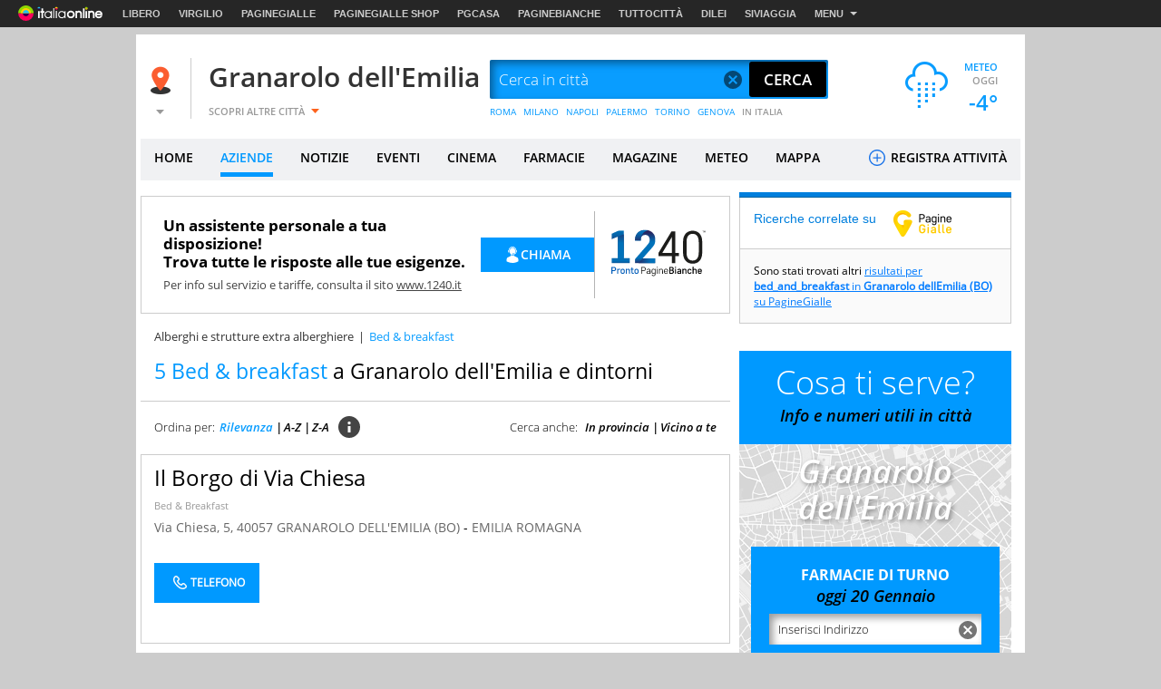

--- FILE ---
content_type: text/html
request_url: https://www.virgilio.it/italia/granarolo-dell-emilia/cat/BED_BREAKFAST.html
body_size: 79652
content:
<!--[if lt IE 9 ]><!DOCTYPE HTML PUBLIC "-//W3C//DTD HTML 4.01 Transitional//EN" "http://www.w3.org/TR/html4/loose.dtd"><![endif]-->
<!--[if (gt IE 9)|!(IE)]><!--><!DOCTYPE html><!--<![endif]-->
<!--[if IE 9]><html  lang="it" class="ie9"><![endif]-->
<!--[if gt IE 9]><!--><html lang="it"><!--<![endif]-->
  <head>

  
<meta http-equiv="Content-Security-Policy" content="upgrade-insecure-requests">
<meta http-equiv="Content-Security-Policy" content="block-all-mixed-content">
<meta name="google-site-verification" content="fQBu9DNkHwS6N56HH1c4Qu6v1vIbfNEM-dQ8HjARq3M" />
<meta name="google-site-verification" content="reuPGYFfVrLMDkwwNKgeEFkzd64-PZy53baRHkEm3bA" />
  <script>if(window!=window.parent) window.parent.location=window.location.href;</script>  <meta charset="utf-8" />
<meta http-equiv="X-UA-Compatible" content="IE=edge,chrome=1" />
<meta name="viewport" content="width=device-width, initial-scale=1.0, shrink-to-fit=no" />
<!--[if lt IE 9]>
	<script src="https://i.plug.it/local//sskin_ssk//js/html5shiv.js" type="text/javascript"></script>
<!--<![endif]-->

<link rel="icon" type="image/vnd.microsoft.icon" src="https://i.plug.it/local//sskin_ssk//img/favicons/favicon.ico" />

<!-- favicon -->
<!-- DEVdebug: fep-local-1.iol.sys:10.2.9.13 -->
<link rel="icon" type="image/png" href="https://i.plug.it/local/sskin_seat/img/favicons/android-chrome-36x36.png" sizes="36x36" />
<link rel="icon" type="image/png" href="https://i.plug.it/local/sskin_seat/img/favicons/android-chrome-48x48.png" sizes="48x48" />
<link rel="icon" type="image/png" href="https://i.plug.it/local/sskin_seat/img/favicons/android-chrome-72x72.png" sizes="72x72" />
<link rel="icon" type="image/png" href="https://i.plug.it/local/sskin_seat/img/favicons/android-chrome-96x96.png" sizes="96x96" />
<link rel="icon" type="image/png" href="https://i.plug.it/local/sskin_seat/img/favicons/android-chrome-144x144.png" sizes="144x144" />
<link rel="icon" type="image/png" href="https://i.plug.it/local/sskin_seat/img/favicons/android-chrome-192x192.png" sizes="192x192" />

<link rel="apple-touch-icon" sizes="57x57" href="https://i.plug.it/local/sskin_seat/img/favicons/apple-touch-icon.png" />
<link rel="apple-touch-icon" sizes="57x57" href="https://i.plug.it/local/sskin_seat/img/favicons/apple-touch-icon-57x57.png" />
<link rel="apple-touch-icon" sizes="60x60" href="https://i.plug.it/local/sskin_seat/img/favicons/apple-touch-icon-60x60.png" />
<link rel="apple-touch-icon" sizes="72x72" href="https://i.plug.it/local/sskin_seat/img/favicons/apple-touch-icon-72x72.png" />
<link rel="apple-touch-icon" sizes="76x76" href="https://i.plug.it/local/sskin_seat/img/favicons/apple-touch-icon-76x76.png" />
<link rel="apple-touch-icon" sizes="114x114" href="https://i.plug.it/local/sskin_seat/img/favicons/apple-touch-icon-114x114.png" />
<link rel="apple-touch-icon" sizes="120x120" href="https://i.plug.it/local/sskin_seat/img/favicons/apple-touch-icon-120x120.png" />
<link rel="apple-touch-icon" sizes="144x144" href="https://i.plug.it/local/sskin_seat/img/favicons/apple-touch-icon-144x144.png" />
<link rel="apple-touch-icon" sizes="152x152" href="https://i.plug.it/local/sskin_seat/img/favicons/apple-touch-icon-152x152.png" />
<link rel="apple-touch-icon" sizes="180x180" href="https://i.plug.it/local/sskin_seat/img/favicons/apple-touch-icon-180x180.png" />
<link rel="apple-touch-icon" sizes="180x180" href="https://i.plug.it/local/sskin_seat/img/favicons/apple-touch-icon-precomposed.png" />

<link rel="shortcut icon" href="https://i.plug.it/local/sskin_seat/img/favicons/favicon.ico" />
<link rel="icon" type="image/png" href="https://i.plug.it/local/sskin_seat/img/favicons/favicon-32x32.png" sizes="32x32" />
<link rel="icon" type="image/png" href="https://i.plug.it/local/sskin_seat/img/favicons/favicon-96x96.png" sizes="96x96" />
<link rel="icon" type="image/png" href="https://i.plug.it/local/sskin_seat/img/favicons/favicon-16x16.png" sizes="16x16" />
<link rel="icon" type="image/png" href="https://i.plug.it/local/sskin_seat/img/favicons/favicon-194x194.png" sizes="194x194" />

<link rel="manifest" href="https://i.plug.it/local/sskin_seat/img/favicons/manifest.json" />

<meta name="msapplication-TileColor" content="#da532c" />
<meta name="msapplication-TileImage" content="https://i.plug.it/local/sskin_seat/img/favicons/mstile-70x70.png" />
<meta name="msapplication-TileImage" content="https://i.plug.it/local/sskin_seat/img/favicons/mstile-144x144.png" />
<meta name="msapplication-TileImage" content="https://i.plug.it/local/sskin_seat/img/favicons/mstile-150x150.png" />
<meta name="msapplication-TileImage" content="https://i.plug.it/local/sskin_seat/img/favicons/mstile-310x150.png" />
<meta name="msapplication-TileImage" content="https://i.plug.it/local/sskin_seat/img/favicons/mstile-310x310.png" />

<link rel='mask-icon' href='https://i.plug.it/local/sskin_seat/img/favicons/safari-pinned-tab.svg' color='#ffffff'>

<meta name="msapplication-config" content="https://i.plug.it/local/sskin_seat/img/favicons/browserconfig.xml" />
<meta name="theme-color" content="#ffffff" />

<!-- fine favicon -->
<meta name="application-name" content="local.it" />
<meta name="msapplication-navbutton-color" content="#3480C0" />

<meta name="msapplication-tooltip" content="Virgilio Local" />
<meta name="msapplication-TileColor" content="#ffffff"/>

<title property="dc:title">Bed Breakfast a Granarolo dell'Emilia e dintorni</title>
<meta name="description" property="dc:description" content="Bed Breakfast a Granarolo dell'Emilia | Trova su Virgilio gli indirizzi, i numeri di telefono ed informazioni di tutte le aziende e i professionisti per Bed Breakfast a Granarolo dell'Emilia. In questa pagina:  Il Borgo di Via Chiesa | B&amp;B Degli Aceri | Bhakti Bed and Breakfast | Ciccilia B&amp;B | B&amp;B La Modesta" />
<meta name="keywords" property="dc:keywords" content="" />
<meta name="dc:publisher" content="Italiaonline s.r.l." />
<meta name="dc:language" content="it" />
	<link rel="canonical" href="https://www.virgilio.it/italia/granarolo-dell-emilia/cat/BED_BREAKFAST.html" />
	<meta property="og:url" content="https://www.virgilio.it/italia/granarolo-dell-emilia/cat/BED_BREAKFAST.html" />
		<meta property="og:image:width" content="500" />
		<meta property="og:image:height" content="263" />
	
<meta property="og:type" content="website" />
<meta property="og:title" content="Bed Breakfast a Granarolo dell'Emilia e dintorni" />

	<meta property="og:image" content="https://i.plug.it/local/sskin_seat/img/placeholder_virgilio2.jpg" />
	<meta property="og:description" content="Bed Breakfast a Granarolo dell'Emilia | Trova su Virgilio gli indirizzi, i numeri di telefono ed informazioni di tutte le aziende e i professionisti per Bed Breakfast a Granarolo dell'Emilia. In questa pagina:  Il Borgo di Via Chiesa | B&amp;B Degli Aceri | Bhakti Bed and Breakfast | Ciccilia B&amp;B | B&amp;B La Modesta" />
<meta property="og:site_name" content="Virgilio Granarolo dell'Emilia." />


<!--FB-->
<meta property="fb:app_id" content="978999735465359" />

<link rel="preload" as="script" href="https://www.iolam.it/namespace/virgilio/web/virgilio_citta/aziende/1.0.min.js">
<link rel="preload" as="script" href="//www.iolam.it/js/prebid.js">
<link rel="preload" as="script" href="//c.amazon-adsystem.com/aax2/apstag.js">
<link rel="preconnect" href="https://www.iolam.it" crossorigin="use-credentials">
<link rel="preconnect" href="https://c.amazon-adsystem.com" crossorigin="use-credentials">
<link rel="preconnect" href="https://adservice.google.com" crossorigin="use-credentials">
<link rel="preconnect" href="https://adservice.google.it" crossorigin="use-credentials">
<link rel="preconnect" href="https://securepubads.g.doubleclick.net" crossorigin="use-credentials">



			<!--[if gte IE 9 | !IE ]><!-->
		<script>
			var iOS = /iPad|iPhone|iPod/.test(navigator.userAgent) && !window.MSStream;
			var isLandscape = (window.orientation==-90 || window.orientation==90);
			if(iOS && isLandscape) {
				document.write('<link href="https://i.plug.it/local//sskin_ssk//css20251124/common_ios.css" rel="stylesheet" media="all">');
			} else {
				document.write('<link href="https://i.plug.it/local//sskin_ssk//css20251124/common.css" rel="stylesheet" media="all">');
			}
		</script>
		<![endif]-->
		
							
			<!-- [if gte IE 9 | !IE ]><!-->
							<script>
					var iOS = /iPad|iPhone|iPod/.test(navigator.userAgent) && !window.MSStream;
					var isLandscape = (window.orientation==-90 || window.orientation==90);
					if(iOS && isLandscape) {
						document.write('<link href="https://i.plug.it/local//sskin_ssk//css20251124/listing_ricerca_ios.css" rel="stylesheet" media="all">');
					} else {
						document.write('<link href="https://i.plug.it/local//sskin_ssk//css20251124/listing_ricerca.css" rel="stylesheet" media="all">');
					}
				</script>
						<![endif]-->
								
			<!-- [if gte IE 9 | !IE ]><!-->
							<script>
					var iOS = /iPad|iPhone|iPod/.test(navigator.userAgent) && !window.MSStream;
					var isLandscape = (window.orientation==-90 || window.orientation==90);
					if(iOS && isLandscape) {
						document.write('<link href="https://i.plug.it/local//sskin_ssk//css20251124/listing_ricerca_ig_plus_ios.css" rel="stylesheet" media="all">');
					} else {
						document.write('<link href="https://i.plug.it/local//sskin_ssk//css20251124/listing_ricerca_ig_plus.css" rel="stylesheet" media="all">');
					}
				</script>
						<![endif]-->
									<script>
					var iOS = /iPad|iPhone|iPod/.test(navigator.userAgent) && !window.MSStream;
					var isLandscape = (window.orientation==-90 || window.orientation==90);
					if(iOS && isLandscape) {
						document.write('<link href="https://i.plug.it/local//sskin_ssk//css20251124/cta_ios.css" rel="stylesheet" media="all">');
					} else {
						document.write('<link href="https://i.plug.it/local//sskin_ssk//css20251124/cta.css" rel="stylesheet" media="all">');
					}
				</script>
					
		<script>

		function toEmptyStr( sVar )	{
			if(typeof(sVar)!=='undefined' && sVar!=null && sVar!="(none)") return sVar;
			return "";
		}

		var adv_ID=Math.floor(10000000000*Math.random());


			var adv_aggr='no';
		var adv_aggregato='';
		var adv_page = "local.it/vcitta/categorieaziende";
	
		var adv_sezione		="aziende";
		var adv_sottosezione="local/listato";
		var adv_categoria	="all";
		var adv_catpr = "all";

		var adv_sito		="local";
		var adv_provincia	="037";
		var adv_comune		="037030";
		var adv_istat_commerciale ="037030";
		var adv_provincia_commerciale = "037";

		var baseURL = "https://www.virgilio.it/italia/granarolo-dell-emilia/";
		var apiReverseURL = "https://www.virgilio.it/italia/granarolo-dell-emilia/helper/reverse.php?t_ab=c&";
		var apiCosaURL = "https://www.virgilio.it/italia/granarolo-dell-emilia/helper/suggestCosa.php?t_ab=c&";
		var apiDoveURL = "https://www.virgilio.it/italia/granarolo-dell-emilia/helper/suggestDove.php?t_ab=c&";
		var apiCheckDoveURL = "https://www.virgilio.it/italia/granarolo-dell-emilia/helper/checkDove.php?t_ab=c&";
		var apiSuggURL = "https://www.virgilio.it/italia/granarolo-dell-emilia/helper/suggest.php?t_ab=c&";
		var apiCheckAddress = "https://www.virgilio.it/italia/granarolo-dell-emilia/helper/checkAddress.php?t_ab=c&";
		var apiSuggestRistURL = "https://www.virgilio.it/italia/granarolo-dell-emilia/helper/suggestRist.php?t_ab=c&";
		var apiSearchEventiTop = "https://www.virgilio.it/italia/granarolo-dell-emilia/helper/searchEventi.php?t_ab=c&";
		var apiScegliCitta = "https://www.virgilio.it/italia/granarolo-dell-emilia/helper/scegliCitta.php?t_ab=c&";

		var adv_nome_provincia="bologna";
		var adv_nome_comune="Granarolo dell'Emilia";

		var js_tkn="";

		window.libero_comscore_labels = window.libero_comscore_labels || {};
		libero_comscore_labels.vir_istat_citta_id     = "037030";
		libero_comscore_labels.vir_istat_provincia_id = "037";
		libero_comscore_labels.vir_istat_regione_id   = "08";
		libero_comscore_labels.vir_istat_polo_id      = "037";
		libero_comscore_labels.wa_local_cat      = "BED & BREAKFAST";
		libero_comscore_labels.wa_test_ab='c';
		
		var adv_categoriasc="CG04";
		var adv_catpr = 'a001400000';
	</script>

<script type="text/javascript">
/*! jQuery v1.12.4 | (c) jQuery Foundation | jquery.org/license */
!function(a,b){"object"==typeof module&&"object"==typeof module.exports?module.exports=a.document?b(a,!0):function(a){if(!a.document)throw new Error("jQuery requires a window with a document");return b(a)}:b(a)}("undefined"!=typeof window?window:this,function(a,b){var c=[],d=a.document,e=c.slice,f=c.concat,g=c.push,h=c.indexOf,i={},j=i.toString,k=i.hasOwnProperty,l={},m="1.12.4",n=function(a,b){return new n.fn.init(a,b)},o=/^[\s\uFEFF\xA0]+|[\s\uFEFF\xA0]+$/g,p=/^-ms-/,q=/-([\da-z])/gi,r=function(a,b){return b.toUpperCase()};n.fn=n.prototype={jquery:m,constructor:n,selector:"",length:0,toArray:function(){return e.call(this)},get:function(a){return null!=a?0>a?this[a+this.length]:this[a]:e.call(this)},pushStack:function(a){var b=n.merge(this.constructor(),a);return b.prevObject=this,b.context=this.context,b},each:function(a){return n.each(this,a)},map:function(a){return this.pushStack(n.map(this,function(b,c){return a.call(b,c,b)}))},slice:function(){return this.pushStack(e.apply(this,arguments))},first:function(){return this.eq(0)},last:function(){return this.eq(-1)},eq:function(a){var b=this.length,c=+a+(0>a?b:0);return this.pushStack(c>=0&&b>c?[this[c]]:[])},end:function(){return this.prevObject||this.constructor()},push:g,sort:c.sort,splice:c.splice},n.extend=n.fn.extend=function(){var a,b,c,d,e,f,g=arguments[0]||{},h=1,i=arguments.length,j=!1;for("boolean"==typeof g&&(j=g,g=arguments[h]||{},h++),"object"==typeof g||n.isFunction(g)||(g={}),h===i&&(g=this,h--);i>h;h++)if(null!=(e=arguments[h]))for(d in e)a=g[d],c=e[d],g!==c&&(j&&c&&(n.isPlainObject(c)||(b=n.isArray(c)))?(b?(b=!1,f=a&&n.isArray(a)?a:[]):f=a&&n.isPlainObject(a)?a:{},g[d]=n.extend(j,f,c)):void 0!==c&&(g[d]=c));return g},n.extend({expando:"jQuery"+(m+Math.random()).replace(/\D/g,""),isReady:!0,error:function(a){throw new Error(a)},noop:function(){},isFunction:function(a){return"function"===n.type(a)},isArray:Array.isArray||function(a){return"array"===n.type(a)},isWindow:function(a){return null!=a&&a==a.window},isNumeric:function(a){var b=a&&a.toString();return!n.isArray(a)&&b-parseFloat(b)+1>=0},isEmptyObject:function(a){var b;for(b in a)return!1;return!0},isPlainObject:function(a){var b;if(!a||"object"!==n.type(a)||a.nodeType||n.isWindow(a))return!1;try{if(a.constructor&&!k.call(a,"constructor")&&!k.call(a.constructor.prototype,"isPrototypeOf"))return!1}catch(c){return!1}if(!l.ownFirst)for(b in a)return k.call(a,b);for(b in a);return void 0===b||k.call(a,b)},type:function(a){return null==a?a+"":"object"==typeof a||"function"==typeof a?i[j.call(a)]||"object":typeof a},globalEval:function(b){b&&n.trim(b)&&(a.execScript||function(b){a.eval.call(a,b)})(b)},camelCase:function(a){return a.replace(p,"ms-").replace(q,r)},nodeName:function(a,b){return a.nodeName&&a.nodeName.toLowerCase()===b.toLowerCase()},each:function(a,b){var c,d=0;if(s(a)){for(c=a.length;c>d;d++)if(b.call(a[d],d,a[d])===!1)break}else for(d in a)if(b.call(a[d],d,a[d])===!1)break;return a},trim:function(a){return null==a?"":(a+"").replace(o,"")},makeArray:function(a,b){var c=b||[];return null!=a&&(s(Object(a))?n.merge(c,"string"==typeof a?[a]:a):g.call(c,a)),c},inArray:function(a,b,c){var d;if(b){if(h)return h.call(b,a,c);for(d=b.length,c=c?0>c?Math.max(0,d+c):c:0;d>c;c++)if(c in b&&b[c]===a)return c}return-1},merge:function(a,b){var c=+b.length,d=0,e=a.length;while(c>d)a[e++]=b[d++];if(c!==c)while(void 0!==b[d])a[e++]=b[d++];return a.length=e,a},grep:function(a,b,c){for(var d,e=[],f=0,g=a.length,h=!c;g>f;f++)d=!b(a[f],f),d!==h&&e.push(a[f]);return e},map:function(a,b,c){var d,e,g=0,h=[];if(s(a))for(d=a.length;d>g;g++)e=b(a[g],g,c),null!=e&&h.push(e);else for(g in a)e=b(a[g],g,c),null!=e&&h.push(e);return f.apply([],h)},guid:1,proxy:function(a,b){var c,d,f;return"string"==typeof b&&(f=a[b],b=a,a=f),n.isFunction(a)?(c=e.call(arguments,2),d=function(){return a.apply(b||this,c.concat(e.call(arguments)))},d.guid=a.guid=a.guid||n.guid++,d):void 0},now:function(){return+new Date},support:l}),"function"==typeof Symbol&&(n.fn[Symbol.iterator]=c[Symbol.iterator]),n.each("Boolean Number String Function Array Date RegExp Object Error Symbol".split(" "),function(a,b){i["[object "+b+"]"]=b.toLowerCase()});function s(a){var b=!!a&&"length"in a&&a.length,c=n.type(a);return"function"===c||n.isWindow(a)?!1:"array"===c||0===b||"number"==typeof b&&b>0&&b-1 in a}var t=function(a){var b,c,d,e,f,g,h,i,j,k,l,m,n,o,p,q,r,s,t,u="sizzle"+1*new Date,v=a.document,w=0,x=0,y=ga(),z=ga(),A=ga(),B=function(a,b){return a===b&&(l=!0),0},C=1<<31,D={}.hasOwnProperty,E=[],F=E.pop,G=E.push,H=E.push,I=E.slice,J=function(a,b){for(var c=0,d=a.length;d>c;c++)if(a[c]===b)return c;return-1},K="checked|selected|async|autofocus|autoplay|controls|defer|disabled|hidden|ismap|loop|multiple|open|readonly|required|scoped",L="[\\x20\\t\\r\\n\\f]",M="(?:\\\\.|[\\w-]|[^\\x00-\\xa0])+",N="\\["+L+"*("+M+")(?:"+L+"*([*^$|!~]?=)"+L+"*(?:'((?:\\\\.|[^\\\\'])*)'|\"((?:\\\\.|[^\\\\\"])*)\"|("+M+"))|)"+L+"*\\]",O=":("+M+")(?:\\((('((?:\\\\.|[^\\\\'])*)'|\"((?:\\\\.|[^\\\\\"])*)\")|((?:\\\\.|[^\\\\()[\\]]|"+N+")*)|.*)\\)|)",P=new RegExp(L+"+","g"),Q=new RegExp("^"+L+"+|((?:^|[^\\\\])(?:\\\\.)*)"+L+"+$","g"),R=new RegExp("^"+L+"*,"+L+"*"),S=new RegExp("^"+L+"*([>+~]|"+L+")"+L+"*"),T=new RegExp("="+L+"*([^\\]'\"]*?)"+L+"*\\]","g"),U=new RegExp(O),V=new RegExp("^"+M+"$"),W={ID:new RegExp("^#("+M+")"),CLASS:new RegExp("^\\.("+M+")"),TAG:new RegExp("^("+M+"|[*])"),ATTR:new RegExp("^"+N),PSEUDO:new RegExp("^"+O),CHILD:new RegExp("^:(only|first|last|nth|nth-last)-(child|of-type)(?:\\("+L+"*(even|odd|(([+-]|)(\\d*)n|)"+L+"*(?:([+-]|)"+L+"*(\\d+)|))"+L+"*\\)|)","i"),bool:new RegExp("^(?:"+K+")$","i"),needsContext:new RegExp("^"+L+"*[>+~]|:(even|odd|eq|gt|lt|nth|first|last)(?:\\("+L+"*((?:-\\d)?\\d*)"+L+"*\\)|)(?=[^-]|$)","i")},X=/^(?:input|select|textarea|button)$/i,Y=/^h\d$/i,Z=/^[^{]+\{\s*\[native \w/,$=/^(?:#([\w-]+)|(\w+)|\.([\w-]+))$/,_=/[+~]/,aa=/'|\\/g,ba=new RegExp("\\\\([\\da-f]{1,6}"+L+"?|("+L+")|.)","ig"),ca=function(a,b,c){var d="0x"+b-65536;return d!==d||c?b:0>d?String.fromCharCode(d+65536):String.fromCharCode(d>>10|55296,1023&d|56320)},da=function(){m()};try{H.apply(E=I.call(v.childNodes),v.childNodes),E[v.childNodes.length].nodeType}catch(ea){H={apply:E.length?function(a,b){G.apply(a,I.call(b))}:function(a,b){var c=a.length,d=0;while(a[c++]=b[d++]);a.length=c-1}}}function fa(a,b,d,e){var f,h,j,k,l,o,r,s,w=b&&b.ownerDocument,x=b?b.nodeType:9;if(d=d||[],"string"!=typeof a||!a||1!==x&&9!==x&&11!==x)return d;if(!e&&((b?b.ownerDocument||b:v)!==n&&m(b),b=b||n,p)){if(11!==x&&(o=$.exec(a)))if(f=o[1]){if(9===x){if(!(j=b.getElementById(f)))return d;if(j.id===f)return d.push(j),d}else if(w&&(j=w.getElementById(f))&&t(b,j)&&j.id===f)return d.push(j),d}else{if(o[2])return H.apply(d,b.getElementsByTagName(a)),d;if((f=o[3])&&c.getElementsByClassName&&b.getElementsByClassName)return H.apply(d,b.getElementsByClassName(f)),d}if(c.qsa&&!A[a+" "]&&(!q||!q.test(a))){if(1!==x)w=b,s=a;else if("object"!==b.nodeName.toLowerCase()){(k=b.getAttribute("id"))?k=k.replace(aa,"\\$&"):b.setAttribute("id",k=u),r=g(a),h=r.length,l=V.test(k)?"#"+k:"[id='"+k+"']";while(h--)r[h]=l+" "+qa(r[h]);s=r.join(","),w=_.test(a)&&oa(b.parentNode)||b}if(s)try{return H.apply(d,w.querySelectorAll(s)),d}catch(y){}finally{k===u&&b.removeAttribute("id")}}}return i(a.replace(Q,"$1"),b,d,e)}function ga(){var a=[];function b(c,e){return a.push(c+" ")>d.cacheLength&&delete b[a.shift()],b[c+" "]=e}return b}function ha(a){return a[u]=!0,a}function ia(a){var b=n.createElement("div");try{return!!a(b)}catch(c){return!1}finally{b.parentNode&&b.parentNode.removeChild(b),b=null}}function ja(a,b){var c=a.split("|"),e=c.length;while(e--)d.attrHandle[c[e]]=b}function ka(a,b){var c=b&&a,d=c&&1===a.nodeType&&1===b.nodeType&&(~b.sourceIndex||C)-(~a.sourceIndex||C);if(d)return d;if(c)while(c=c.nextSibling)if(c===b)return-1;return a?1:-1}function la(a){return function(b){var c=b.nodeName.toLowerCase();return"input"===c&&b.type===a}}function ma(a){return function(b){var c=b.nodeName.toLowerCase();return("input"===c||"button"===c)&&b.type===a}}function na(a){return ha(function(b){return b=+b,ha(function(c,d){var e,f=a([],c.length,b),g=f.length;while(g--)c[e=f[g]]&&(c[e]=!(d[e]=c[e]))})})}function oa(a){return a&&"undefined"!=typeof a.getElementsByTagName&&a}c=fa.support={},f=fa.isXML=function(a){var b=a&&(a.ownerDocument||a).documentElement;return b?"HTML"!==b.nodeName:!1},m=fa.setDocument=function(a){var b,e,g=a?a.ownerDocument||a:v;return g!==n&&9===g.nodeType&&g.documentElement?(n=g,o=n.documentElement,p=!f(n),(e=n.defaultView)&&e.top!==e&&(e.addEventListener?e.addEventListener("unload",da,!1):e.attachEvent&&e.attachEvent("onunload",da)),c.attributes=ia(function(a){return a.className="i",!a.getAttribute("className")}),c.getElementsByTagName=ia(function(a){return a.appendChild(n.createComment("")),!a.getElementsByTagName("*").length}),c.getElementsByClassName=Z.test(n.getElementsByClassName),c.getById=ia(function(a){return o.appendChild(a).id=u,!n.getElementsByName||!n.getElementsByName(u).length}),c.getById?(d.find.ID=function(a,b){if("undefined"!=typeof b.getElementById&&p){var c=b.getElementById(a);return c?[c]:[]}},d.filter.ID=function(a){var b=a.replace(ba,ca);return function(a){return a.getAttribute("id")===b}}):(delete d.find.ID,d.filter.ID=function(a){var b=a.replace(ba,ca);return function(a){var c="undefined"!=typeof a.getAttributeNode&&a.getAttributeNode("id");return c&&c.value===b}}),d.find.TAG=c.getElementsByTagName?function(a,b){return"undefined"!=typeof b.getElementsByTagName?b.getElementsByTagName(a):c.qsa?b.querySelectorAll(a):void 0}:function(a,b){var c,d=[],e=0,f=b.getElementsByTagName(a);if("*"===a){while(c=f[e++])1===c.nodeType&&d.push(c);return d}return f},d.find.CLASS=c.getElementsByClassName&&function(a,b){return"undefined"!=typeof b.getElementsByClassName&&p?b.getElementsByClassName(a):void 0},r=[],q=[],(c.qsa=Z.test(n.querySelectorAll))&&(ia(function(a){o.appendChild(a).innerHTML="<a id='"+u+"'></a><select id='"+u+"-\r\\' msallowcapture=''><option selected=''></option></select>",a.querySelectorAll("[msallowcapture^='']").length&&q.push("[*^$]="+L+"*(?:''|\"\")"),a.querySelectorAll("[selected]").length||q.push("\\["+L+"*(?:value|"+K+")"),a.querySelectorAll("[id~="+u+"-]").length||q.push("~="),a.querySelectorAll(":checked").length||q.push(":checked"),a.querySelectorAll("a#"+u+"+*").length||q.push(".#.+[+~]")}),ia(function(a){var b=n.createElement("input");b.setAttribute("type","hidden"),a.appendChild(b).setAttribute("name","D"),a.querySelectorAll("[name=d]").length&&q.push("name"+L+"*[*^$|!~]?="),a.querySelectorAll(":enabled").length||q.push(":enabled",":disabled"),a.querySelectorAll("*,:x"),q.push(",.*:")})),(c.matchesSelector=Z.test(s=o.matches||o.webkitMatchesSelector||o.mozMatchesSelector||o.oMatchesSelector||o.msMatchesSelector))&&ia(function(a){c.disconnectedMatch=s.call(a,"div"),s.call(a,"[s!='']:x"),r.push("!=",O)}),q=q.length&&new RegExp(q.join("|")),r=r.length&&new RegExp(r.join("|")),b=Z.test(o.compareDocumentPosition),t=b||Z.test(o.contains)?function(a,b){var c=9===a.nodeType?a.documentElement:a,d=b&&b.parentNode;return a===d||!(!d||1!==d.nodeType||!(c.contains?c.contains(d):a.compareDocumentPosition&&16&a.compareDocumentPosition(d)))}:function(a,b){if(b)while(b=b.parentNode)if(b===a)return!0;return!1},B=b?function(a,b){if(a===b)return l=!0,0;var d=!a.compareDocumentPosition-!b.compareDocumentPosition;return d?d:(d=(a.ownerDocument||a)===(b.ownerDocument||b)?a.compareDocumentPosition(b):1,1&d||!c.sortDetached&&b.compareDocumentPosition(a)===d?a===n||a.ownerDocument===v&&t(v,a)?-1:b===n||b.ownerDocument===v&&t(v,b)?1:k?J(k,a)-J(k,b):0:4&d?-1:1)}:function(a,b){if(a===b)return l=!0,0;var c,d=0,e=a.parentNode,f=b.parentNode,g=[a],h=[b];if(!e||!f)return a===n?-1:b===n?1:e?-1:f?1:k?J(k,a)-J(k,b):0;if(e===f)return ka(a,b);c=a;while(c=c.parentNode)g.unshift(c);c=b;while(c=c.parentNode)h.unshift(c);while(g[d]===h[d])d++;return d?ka(g[d],h[d]):g[d]===v?-1:h[d]===v?1:0},n):n},fa.matches=function(a,b){return fa(a,null,null,b)},fa.matchesSelector=function(a,b){if((a.ownerDocument||a)!==n&&m(a),b=b.replace(T,"='$1']"),c.matchesSelector&&p&&!A[b+" "]&&(!r||!r.test(b))&&(!q||!q.test(b)))try{var d=s.call(a,b);if(d||c.disconnectedMatch||a.document&&11!==a.document.nodeType)return d}catch(e){}return fa(b,n,null,[a]).length>0},fa.contains=function(a,b){return(a.ownerDocument||a)!==n&&m(a),t(a,b)},fa.attr=function(a,b){(a.ownerDocument||a)!==n&&m(a);var e=d.attrHandle[b.toLowerCase()],f=e&&D.call(d.attrHandle,b.toLowerCase())?e(a,b,!p):void 0;return void 0!==f?f:c.attributes||!p?a.getAttribute(b):(f=a.getAttributeNode(b))&&f.specified?f.value:null},fa.error=function(a){throw new Error("Syntax error, unrecognized expression: "+a)},fa.uniqueSort=function(a){var b,d=[],e=0,f=0;if(l=!c.detectDuplicates,k=!c.sortStable&&a.slice(0),a.sort(B),l){while(b=a[f++])b===a[f]&&(e=d.push(f));while(e--)a.splice(d[e],1)}return k=null,a},e=fa.getText=function(a){var b,c="",d=0,f=a.nodeType;if(f){if(1===f||9===f||11===f){if("string"==typeof a.textContent)return a.textContent;for(a=a.firstChild;a;a=a.nextSibling)c+=e(a)}else if(3===f||4===f)return a.nodeValue}else while(b=a[d++])c+=e(b);return c},d=fa.selectors={cacheLength:50,createPseudo:ha,match:W,attrHandle:{},find:{},relative:{">":{dir:"parentNode",first:!0}," ":{dir:"parentNode"},"+":{dir:"previousSibling",first:!0},"~":{dir:"previousSibling"}},preFilter:{ATTR:function(a){return a[1]=a[1].replace(ba,ca),a[3]=(a[3]||a[4]||a[5]||"").replace(ba,ca),"~="===a[2]&&(a[3]=" "+a[3]+" "),a.slice(0,4)},CHILD:function(a){return a[1]=a[1].toLowerCase(),"nth"===a[1].slice(0,3)?(a[3]||fa.error(a[0]),a[4]=+(a[4]?a[5]+(a[6]||1):2*("even"===a[3]||"odd"===a[3])),a[5]=+(a[7]+a[8]||"odd"===a[3])):a[3]&&fa.error(a[0]),a},PSEUDO:function(a){var b,c=!a[6]&&a[2];return W.CHILD.test(a[0])?null:(a[3]?a[2]=a[4]||a[5]||"":c&&U.test(c)&&(b=g(c,!0))&&(b=c.indexOf(")",c.length-b)-c.length)&&(a[0]=a[0].slice(0,b),a[2]=c.slice(0,b)),a.slice(0,3))}},filter:{TAG:function(a){var b=a.replace(ba,ca).toLowerCase();return"*"===a?function(){return!0}:function(a){return a.nodeName&&a.nodeName.toLowerCase()===b}},CLASS:function(a){var b=y[a+" "];return b||(b=new RegExp("(^|"+L+")"+a+"("+L+"|$)"))&&y(a,function(a){return b.test("string"==typeof a.className&&a.className||"undefined"!=typeof a.getAttribute&&a.getAttribute("class")||"")})},ATTR:function(a,b,c){return function(d){var e=fa.attr(d,a);return null==e?"!="===b:b?(e+="","="===b?e===c:"!="===b?e!==c:"^="===b?c&&0===e.indexOf(c):"*="===b?c&&e.indexOf(c)>-1:"$="===b?c&&e.slice(-c.length)===c:"~="===b?(" "+e.replace(P," ")+" ").indexOf(c)>-1:"|="===b?e===c||e.slice(0,c.length+1)===c+"-":!1):!0}},CHILD:function(a,b,c,d,e){var f="nth"!==a.slice(0,3),g="last"!==a.slice(-4),h="of-type"===b;return 1===d&&0===e?function(a){return!!a.parentNode}:function(b,c,i){var j,k,l,m,n,o,p=f!==g?"nextSibling":"previousSibling",q=b.parentNode,r=h&&b.nodeName.toLowerCase(),s=!i&&!h,t=!1;if(q){if(f){while(p){m=b;while(m=m[p])if(h?m.nodeName.toLowerCase()===r:1===m.nodeType)return!1;o=p="only"===a&&!o&&"nextSibling"}return!0}if(o=[g?q.firstChild:q.lastChild],g&&s){m=q,l=m[u]||(m[u]={}),k=l[m.uniqueID]||(l[m.uniqueID]={}),j=k[a]||[],n=j[0]===w&&j[1],t=n&&j[2],m=n&&q.childNodes[n];while(m=++n&&m&&m[p]||(t=n=0)||o.pop())if(1===m.nodeType&&++t&&m===b){k[a]=[w,n,t];break}}else if(s&&(m=b,l=m[u]||(m[u]={}),k=l[m.uniqueID]||(l[m.uniqueID]={}),j=k[a]||[],n=j[0]===w&&j[1],t=n),t===!1)while(m=++n&&m&&m[p]||(t=n=0)||o.pop())if((h?m.nodeName.toLowerCase()===r:1===m.nodeType)&&++t&&(s&&(l=m[u]||(m[u]={}),k=l[m.uniqueID]||(l[m.uniqueID]={}),k[a]=[w,t]),m===b))break;return t-=e,t===d||t%d===0&&t/d>=0}}},PSEUDO:function(a,b){var c,e=d.pseudos[a]||d.setFilters[a.toLowerCase()]||fa.error("unsupported pseudo: "+a);return e[u]?e(b):e.length>1?(c=[a,a,"",b],d.setFilters.hasOwnProperty(a.toLowerCase())?ha(function(a,c){var d,f=e(a,b),g=f.length;while(g--)d=J(a,f[g]),a[d]=!(c[d]=f[g])}):function(a){return e(a,0,c)}):e}},pseudos:{not:ha(function(a){var b=[],c=[],d=h(a.replace(Q,"$1"));return d[u]?ha(function(a,b,c,e){var f,g=d(a,null,e,[]),h=a.length;while(h--)(f=g[h])&&(a[h]=!(b[h]=f))}):function(a,e,f){return b[0]=a,d(b,null,f,c),b[0]=null,!c.pop()}}),has:ha(function(a){return function(b){return fa(a,b).length>0}}),contains:ha(function(a){return a=a.replace(ba,ca),function(b){return(b.textContent||b.innerText||e(b)).indexOf(a)>-1}}),lang:ha(function(a){return V.test(a||"")||fa.error("unsupported lang: "+a),a=a.replace(ba,ca).toLowerCase(),function(b){var c;do if(c=p?b.lang:b.getAttribute("xml:lang")||b.getAttribute("lang"))return c=c.toLowerCase(),c===a||0===c.indexOf(a+"-");while((b=b.parentNode)&&1===b.nodeType);return!1}}),target:function(b){var c=a.location&&a.location.hash;return c&&c.slice(1)===b.id},root:function(a){return a===o},focus:function(a){return a===n.activeElement&&(!n.hasFocus||n.hasFocus())&&!!(a.type||a.href||~a.tabIndex)},enabled:function(a){return a.disabled===!1},disabled:function(a){return a.disabled===!0},checked:function(a){var b=a.nodeName.toLowerCase();return"input"===b&&!!a.checked||"option"===b&&!!a.selected},selected:function(a){return a.parentNode&&a.parentNode.selectedIndex,a.selected===!0},empty:function(a){for(a=a.firstChild;a;a=a.nextSibling)if(a.nodeType<6)return!1;return!0},parent:function(a){return!d.pseudos.empty(a)},header:function(a){return Y.test(a.nodeName)},input:function(a){return X.test(a.nodeName)},button:function(a){var b=a.nodeName.toLowerCase();return"input"===b&&"button"===a.type||"button"===b},text:function(a){var b;return"input"===a.nodeName.toLowerCase()&&"text"===a.type&&(null==(b=a.getAttribute("type"))||"text"===b.toLowerCase())},first:na(function(){return[0]}),last:na(function(a,b){return[b-1]}),eq:na(function(a,b,c){return[0>c?c+b:c]}),even:na(function(a,b){for(var c=0;b>c;c+=2)a.push(c);return a}),odd:na(function(a,b){for(var c=1;b>c;c+=2)a.push(c);return a}),lt:na(function(a,b,c){for(var d=0>c?c+b:c;--d>=0;)a.push(d);return a}),gt:na(function(a,b,c){for(var d=0>c?c+b:c;++d<b;)a.push(d);return a})}},d.pseudos.nth=d.pseudos.eq;for(b in{radio:!0,checkbox:!0,file:!0,password:!0,image:!0})d.pseudos[b]=la(b);for(b in{submit:!0,reset:!0})d.pseudos[b]=ma(b);function pa(){}pa.prototype=d.filters=d.pseudos,d.setFilters=new pa,g=fa.tokenize=function(a,b){var c,e,f,g,h,i,j,k=z[a+" "];if(k)return b?0:k.slice(0);h=a,i=[],j=d.preFilter;while(h){c&&!(e=R.exec(h))||(e&&(h=h.slice(e[0].length)||h),i.push(f=[])),c=!1,(e=S.exec(h))&&(c=e.shift(),f.push({value:c,type:e[0].replace(Q," ")}),h=h.slice(c.length));for(g in d.filter)!(e=W[g].exec(h))||j[g]&&!(e=j[g](e))||(c=e.shift(),f.push({value:c,type:g,matches:e}),h=h.slice(c.length));if(!c)break}return b?h.length:h?fa.error(a):z(a,i).slice(0)};function qa(a){for(var b=0,c=a.length,d="";c>b;b++)d+=a[b].value;return d}function ra(a,b,c){var d=b.dir,e=c&&"parentNode"===d,f=x++;return b.first?function(b,c,f){while(b=b[d])if(1===b.nodeType||e)return a(b,c,f)}:function(b,c,g){var h,i,j,k=[w,f];if(g){while(b=b[d])if((1===b.nodeType||e)&&a(b,c,g))return!0}else while(b=b[d])if(1===b.nodeType||e){if(j=b[u]||(b[u]={}),i=j[b.uniqueID]||(j[b.uniqueID]={}),(h=i[d])&&h[0]===w&&h[1]===f)return k[2]=h[2];if(i[d]=k,k[2]=a(b,c,g))return!0}}}function sa(a){return a.length>1?function(b,c,d){var e=a.length;while(e--)if(!a[e](b,c,d))return!1;return!0}:a[0]}function ta(a,b,c){for(var d=0,e=b.length;e>d;d++)fa(a,b[d],c);return c}function ua(a,b,c,d,e){for(var f,g=[],h=0,i=a.length,j=null!=b;i>h;h++)(f=a[h])&&(c&&!c(f,d,e)||(g.push(f),j&&b.push(h)));return g}function va(a,b,c,d,e,f){return d&&!d[u]&&(d=va(d)),e&&!e[u]&&(e=va(e,f)),ha(function(f,g,h,i){var j,k,l,m=[],n=[],o=g.length,p=f||ta(b||"*",h.nodeType?[h]:h,[]),q=!a||!f&&b?p:ua(p,m,a,h,i),r=c?e||(f?a:o||d)?[]:g:q;if(c&&c(q,r,h,i),d){j=ua(r,n),d(j,[],h,i),k=j.length;while(k--)(l=j[k])&&(r[n[k]]=!(q[n[k]]=l))}if(f){if(e||a){if(e){j=[],k=r.length;while(k--)(l=r[k])&&j.push(q[k]=l);e(null,r=[],j,i)}k=r.length;while(k--)(l=r[k])&&(j=e?J(f,l):m[k])>-1&&(f[j]=!(g[j]=l))}}else r=ua(r===g?r.splice(o,r.length):r),e?e(null,g,r,i):H.apply(g,r)})}function wa(a){for(var b,c,e,f=a.length,g=d.relative[a[0].type],h=g||d.relative[" "],i=g?1:0,k=ra(function(a){return a===b},h,!0),l=ra(function(a){return J(b,a)>-1},h,!0),m=[function(a,c,d){var e=!g&&(d||c!==j)||((b=c).nodeType?k(a,c,d):l(a,c,d));return b=null,e}];f>i;i++)if(c=d.relative[a[i].type])m=[ra(sa(m),c)];else{if(c=d.filter[a[i].type].apply(null,a[i].matches),c[u]){for(e=++i;f>e;e++)if(d.relative[a[e].type])break;return va(i>1&&sa(m),i>1&&qa(a.slice(0,i-1).concat({value:" "===a[i-2].type?"*":""})).replace(Q,"$1"),c,e>i&&wa(a.slice(i,e)),f>e&&wa(a=a.slice(e)),f>e&&qa(a))}m.push(c)}return sa(m)}function xa(a,b){var c=b.length>0,e=a.length>0,f=function(f,g,h,i,k){var l,o,q,r=0,s="0",t=f&&[],u=[],v=j,x=f||e&&d.find.TAG("*",k),y=w+=null==v?1:Math.random()||.1,z=x.length;for(k&&(j=g===n||g||k);s!==z&&null!=(l=x[s]);s++){if(e&&l){o=0,g||l.ownerDocument===n||(m(l),h=!p);while(q=a[o++])if(q(l,g||n,h)){i.push(l);break}k&&(w=y)}c&&((l=!q&&l)&&r--,f&&t.push(l))}if(r+=s,c&&s!==r){o=0;while(q=b[o++])q(t,u,g,h);if(f){if(r>0)while(s--)t[s]||u[s]||(u[s]=F.call(i));u=ua(u)}H.apply(i,u),k&&!f&&u.length>0&&r+b.length>1&&fa.uniqueSort(i)}return k&&(w=y,j=v),t};return c?ha(f):f}return h=fa.compile=function(a,b){var c,d=[],e=[],f=A[a+" "];if(!f){b||(b=g(a)),c=b.length;while(c--)f=wa(b[c]),f[u]?d.push(f):e.push(f);f=A(a,xa(e,d)),f.selector=a}return f},i=fa.select=function(a,b,e,f){var i,j,k,l,m,n="function"==typeof a&&a,o=!f&&g(a=n.selector||a);if(e=e||[],1===o.length){if(j=o[0]=o[0].slice(0),j.length>2&&"ID"===(k=j[0]).type&&c.getById&&9===b.nodeType&&p&&d.relative[j[1].type]){if(b=(d.find.ID(k.matches[0].replace(ba,ca),b)||[])[0],!b)return e;n&&(b=b.parentNode),a=a.slice(j.shift().value.length)}i=W.needsContext.test(a)?0:j.length;while(i--){if(k=j[i],d.relative[l=k.type])break;if((m=d.find[l])&&(f=m(k.matches[0].replace(ba,ca),_.test(j[0].type)&&oa(b.parentNode)||b))){if(j.splice(i,1),a=f.length&&qa(j),!a)return H.apply(e,f),e;break}}}return(n||h(a,o))(f,b,!p,e,!b||_.test(a)&&oa(b.parentNode)||b),e},c.sortStable=u.split("").sort(B).join("")===u,c.detectDuplicates=!!l,m(),c.sortDetached=ia(function(a){return 1&a.compareDocumentPosition(n.createElement("div"))}),ia(function(a){return a.innerHTML="<a href='#'></a>","#"===a.firstChild.getAttribute("href")})||ja("type|href|height|width",function(a,b,c){return c?void 0:a.getAttribute(b,"type"===b.toLowerCase()?1:2)}),c.attributes&&ia(function(a){return a.innerHTML="<input/>",a.firstChild.setAttribute("value",""),""===a.firstChild.getAttribute("value")})||ja("value",function(a,b,c){return c||"input"!==a.nodeName.toLowerCase()?void 0:a.defaultValue}),ia(function(a){return null==a.getAttribute("disabled")})||ja(K,function(a,b,c){var d;return c?void 0:a[b]===!0?b.toLowerCase():(d=a.getAttributeNode(b))&&d.specified?d.value:null}),fa}(a);n.find=t,n.expr=t.selectors,n.expr[":"]=n.expr.pseudos,n.uniqueSort=n.unique=t.uniqueSort,n.text=t.getText,n.isXMLDoc=t.isXML,n.contains=t.contains;var u=function(a,b,c){var d=[],e=void 0!==c;while((a=a[b])&&9!==a.nodeType)if(1===a.nodeType){if(e&&n(a).is(c))break;d.push(a)}return d},v=function(a,b){for(var c=[];a;a=a.nextSibling)1===a.nodeType&&a!==b&&c.push(a);return c},w=n.expr.match.needsContext,x=/^<([\w-]+)\s*\/?>(?:<\/\1>|)$/,y=/^.[^:#\[\.,]*$/;function z(a,b,c){if(n.isFunction(b))return n.grep(a,function(a,d){return!!b.call(a,d,a)!==c});if(b.nodeType)return n.grep(a,function(a){return a===b!==c});if("string"==typeof b){if(y.test(b))return n.filter(b,a,c);b=n.filter(b,a)}return n.grep(a,function(a){return n.inArray(a,b)>-1!==c})}n.filter=function(a,b,c){var d=b[0];return c&&(a=":not("+a+")"),1===b.length&&1===d.nodeType?n.find.matchesSelector(d,a)?[d]:[]:n.find.matches(a,n.grep(b,function(a){return 1===a.nodeType}))},n.fn.extend({find:function(a){var b,c=[],d=this,e=d.length;if("string"!=typeof a)return this.pushStack(n(a).filter(function(){for(b=0;e>b;b++)if(n.contains(d[b],this))return!0}));for(b=0;e>b;b++)n.find(a,d[b],c);return c=this.pushStack(e>1?n.unique(c):c),c.selector=this.selector?this.selector+" "+a:a,c},filter:function(a){return this.pushStack(z(this,a||[],!1))},not:function(a){return this.pushStack(z(this,a||[],!0))},is:function(a){return!!z(this,"string"==typeof a&&w.test(a)?n(a):a||[],!1).length}});var A,B=/^(?:\s*(<[\w\W]+>)[^>]*|#([\w-]*))$/,C=n.fn.init=function(a,b,c){var e,f;if(!a)return this;if(c=c||A,"string"==typeof a){if(e="<"===a.charAt(0)&&">"===a.charAt(a.length-1)&&a.length>=3?[null,a,null]:B.exec(a),!e||!e[1]&&b)return!b||b.jquery?(b||c).find(a):this.constructor(b).find(a);if(e[1]){if(b=b instanceof n?b[0]:b,n.merge(this,n.parseHTML(e[1],b&&b.nodeType?b.ownerDocument||b:d,!0)),x.test(e[1])&&n.isPlainObject(b))for(e in b)n.isFunction(this[e])?this[e](b[e]):this.attr(e,b[e]);return this}if(f=d.getElementById(e[2]),f&&f.parentNode){if(f.id!==e[2])return A.find(a);this.length=1,this[0]=f}return this.context=d,this.selector=a,this}return a.nodeType?(this.context=this[0]=a,this.length=1,this):n.isFunction(a)?"undefined"!=typeof c.ready?c.ready(a):a(n):(void 0!==a.selector&&(this.selector=a.selector,this.context=a.context),n.makeArray(a,this))};C.prototype=n.fn,A=n(d);var D=/^(?:parents|prev(?:Until|All))/,E={children:!0,contents:!0,next:!0,prev:!0};n.fn.extend({has:function(a){var b,c=n(a,this),d=c.length;return this.filter(function(){for(b=0;d>b;b++)if(n.contains(this,c[b]))return!0})},closest:function(a,b){for(var c,d=0,e=this.length,f=[],g=w.test(a)||"string"!=typeof a?n(a,b||this.context):0;e>d;d++)for(c=this[d];c&&c!==b;c=c.parentNode)if(c.nodeType<11&&(g?g.index(c)>-1:1===c.nodeType&&n.find.matchesSelector(c,a))){f.push(c);break}return this.pushStack(f.length>1?n.uniqueSort(f):f)},index:function(a){return a?"string"==typeof a?n.inArray(this[0],n(a)):n.inArray(a.jquery?a[0]:a,this):this[0]&&this[0].parentNode?this.first().prevAll().length:-1},add:function(a,b){return this.pushStack(n.uniqueSort(n.merge(this.get(),n(a,b))))},addBack:function(a){return this.add(null==a?this.prevObject:this.prevObject.filter(a))}});function F(a,b){do a=a[b];while(a&&1!==a.nodeType);return a}n.each({parent:function(a){var b=a.parentNode;return b&&11!==b.nodeType?b:null},parents:function(a){return u(a,"parentNode")},parentsUntil:function(a,b,c){return u(a,"parentNode",c)},next:function(a){return F(a,"nextSibling")},prev:function(a){return F(a,"previousSibling")},nextAll:function(a){return u(a,"nextSibling")},prevAll:function(a){return u(a,"previousSibling")},nextUntil:function(a,b,c){return u(a,"nextSibling",c)},prevUntil:function(a,b,c){return u(a,"previousSibling",c)},siblings:function(a){return v((a.parentNode||{}).firstChild,a)},children:function(a){return v(a.firstChild)},contents:function(a){return n.nodeName(a,"iframe")?a.contentDocument||a.contentWindow.document:n.merge([],a.childNodes)}},function(a,b){n.fn[a]=function(c,d){var e=n.map(this,b,c);return"Until"!==a.slice(-5)&&(d=c),d&&"string"==typeof d&&(e=n.filter(d,e)),this.length>1&&(E[a]||(e=n.uniqueSort(e)),D.test(a)&&(e=e.reverse())),this.pushStack(e)}});var G=/\S+/g;function H(a){var b={};return n.each(a.match(G)||[],function(a,c){b[c]=!0}),b}n.Callbacks=function(a){a="string"==typeof a?H(a):n.extend({},a);var b,c,d,e,f=[],g=[],h=-1,i=function(){for(e=a.once,d=b=!0;g.length;h=-1){c=g.shift();while(++h<f.length)f[h].apply(c[0],c[1])===!1&&a.stopOnFalse&&(h=f.length,c=!1)}a.memory||(c=!1),b=!1,e&&(f=c?[]:"")},j={add:function(){return f&&(c&&!b&&(h=f.length-1,g.push(c)),function d(b){n.each(b,function(b,c){n.isFunction(c)?a.unique&&j.has(c)||f.push(c):c&&c.length&&"string"!==n.type(c)&&d(c)})}(arguments),c&&!b&&i()),this},remove:function(){return n.each(arguments,function(a,b){var c;while((c=n.inArray(b,f,c))>-1)f.splice(c,1),h>=c&&h--}),this},has:function(a){return a?n.inArray(a,f)>-1:f.length>0},empty:function(){return f&&(f=[]),this},disable:function(){return e=g=[],f=c="",this},disabled:function(){return!f},lock:function(){return e=!0,c||j.disable(),this},locked:function(){return!!e},fireWith:function(a,c){return e||(c=c||[],c=[a,c.slice?c.slice():c],g.push(c),b||i()),this},fire:function(){return j.fireWith(this,arguments),this},fired:function(){return!!d}};return j},n.extend({Deferred:function(a){var b=[["resolve","done",n.Callbacks("once memory"),"resolved"],["reject","fail",n.Callbacks("once memory"),"rejected"],["notify","progress",n.Callbacks("memory")]],c="pending",d={state:function(){return c},always:function(){return e.done(arguments).fail(arguments),this},then:function(){var a=arguments;return n.Deferred(function(c){n.each(b,function(b,f){var g=n.isFunction(a[b])&&a[b];e[f[1]](function(){var a=g&&g.apply(this,arguments);a&&n.isFunction(a.promise)?a.promise().progress(c.notify).done(c.resolve).fail(c.reject):c[f[0]+"With"](this===d?c.promise():this,g?[a]:arguments)})}),a=null}).promise()},promise:function(a){return null!=a?n.extend(a,d):d}},e={};return d.pipe=d.then,n.each(b,function(a,f){var g=f[2],h=f[3];d[f[1]]=g.add,h&&g.add(function(){c=h},b[1^a][2].disable,b[2][2].lock),e[f[0]]=function(){return e[f[0]+"With"](this===e?d:this,arguments),this},e[f[0]+"With"]=g.fireWith}),d.promise(e),a&&a.call(e,e),e},when:function(a){var b=0,c=e.call(arguments),d=c.length,f=1!==d||a&&n.isFunction(a.promise)?d:0,g=1===f?a:n.Deferred(),h=function(a,b,c){return function(d){b[a]=this,c[a]=arguments.length>1?e.call(arguments):d,c===i?g.notifyWith(b,c):--f||g.resolveWith(b,c)}},i,j,k;if(d>1)for(i=new Array(d),j=new Array(d),k=new Array(d);d>b;b++)c[b]&&n.isFunction(c[b].promise)?c[b].promise().progress(h(b,j,i)).done(h(b,k,c)).fail(g.reject):--f;return f||g.resolveWith(k,c),g.promise()}});var I;n.fn.ready=function(a){return n.ready.promise().done(a),this},n.extend({isReady:!1,readyWait:1,holdReady:function(a){a?n.readyWait++:n.ready(!0)},ready:function(a){(a===!0?--n.readyWait:n.isReady)||(n.isReady=!0,a!==!0&&--n.readyWait>0||(I.resolveWith(d,[n]),n.fn.triggerHandler&&(n(d).triggerHandler("ready"),n(d).off("ready"))))}});function J(){d.addEventListener?(d.removeEventListener("DOMContentLoaded",K),a.removeEventListener("load",K)):(d.detachEvent("onreadystatechange",K),a.detachEvent("onload",K))}function K(){(d.addEventListener||"load"===a.event.type||"complete"===d.readyState)&&(J(),n.ready())}n.ready.promise=function(b){if(!I)if(I=n.Deferred(),"complete"===d.readyState||"loading"!==d.readyState&&!d.documentElement.doScroll)a.setTimeout(n.ready);else if(d.addEventListener)d.addEventListener("DOMContentLoaded",K),a.addEventListener("load",K);else{d.attachEvent("onreadystatechange",K),a.attachEvent("onload",K);var c=!1;try{c=null==a.frameElement&&d.documentElement}catch(e){}c&&c.doScroll&&!function f(){if(!n.isReady){try{c.doScroll("left")}catch(b){return a.setTimeout(f,50)}J(),n.ready()}}()}return I.promise(b)},n.ready.promise();var L;for(L in n(l))break;l.ownFirst="0"===L,l.inlineBlockNeedsLayout=!1,n(function(){var a,b,c,e;c=d.getElementsByTagName("body")[0],c&&c.style&&(b=d.createElement("div"),e=d.createElement("div"),e.style.cssText="position:absolute;border:0;width:0;height:0;top:0;left:-9999px",c.appendChild(e).appendChild(b),"undefined"!=typeof b.style.zoom&&(b.style.cssText="display:inline;margin:0;border:0;padding:1px;width:1px;zoom:1",l.inlineBlockNeedsLayout=a=3===b.offsetWidth,a&&(c.style.zoom=1)),c.removeChild(e))}),function(){var a=d.createElement("div");l.deleteExpando=!0;try{delete a.test}catch(b){l.deleteExpando=!1}a=null}();var M=function(a){var b=n.noData[(a.nodeName+" ").toLowerCase()],c=+a.nodeType||1;return 1!==c&&9!==c?!1:!b||b!==!0&&a.getAttribute("classid")===b},N=/^(?:\{[\w\W]*\}|\[[\w\W]*\])$/,O=/([A-Z])/g;function P(a,b,c){if(void 0===c&&1===a.nodeType){var d="data-"+b.replace(O,"-$1").toLowerCase();if(c=a.getAttribute(d),"string"==typeof c){try{c="true"===c?!0:"false"===c?!1:"null"===c?null:+c+""===c?+c:N.test(c)?n.parseJSON(c):c}catch(e){}n.data(a,b,c)}else c=void 0;
}return c}function Q(a){var b;for(b in a)if(("data"!==b||!n.isEmptyObject(a[b]))&&"toJSON"!==b)return!1;return!0}function R(a,b,d,e){if(M(a)){var f,g,h=n.expando,i=a.nodeType,j=i?n.cache:a,k=i?a[h]:a[h]&&h;if(k&&j[k]&&(e||j[k].data)||void 0!==d||"string"!=typeof b)return k||(k=i?a[h]=c.pop()||n.guid++:h),j[k]||(j[k]=i?{}:{toJSON:n.noop}),"object"!=typeof b&&"function"!=typeof b||(e?j[k]=n.extend(j[k],b):j[k].data=n.extend(j[k].data,b)),g=j[k],e||(g.data||(g.data={}),g=g.data),void 0!==d&&(g[n.camelCase(b)]=d),"string"==typeof b?(f=g[b],null==f&&(f=g[n.camelCase(b)])):f=g,f}}function S(a,b,c){if(M(a)){var d,e,f=a.nodeType,g=f?n.cache:a,h=f?a[n.expando]:n.expando;if(g[h]){if(b&&(d=c?g[h]:g[h].data)){n.isArray(b)?b=b.concat(n.map(b,n.camelCase)):b in d?b=[b]:(b=n.camelCase(b),b=b in d?[b]:b.split(" ")),e=b.length;while(e--)delete d[b[e]];if(c?!Q(d):!n.isEmptyObject(d))return}(c||(delete g[h].data,Q(g[h])))&&(f?n.cleanData([a],!0):l.deleteExpando||g!=g.window?delete g[h]:g[h]=void 0)}}}n.extend({cache:{},noData:{"applet ":!0,"embed ":!0,"object ":"clsid:D27CDB6E-AE6D-11cf-96B8-444553540000"},hasData:function(a){return a=a.nodeType?n.cache[a[n.expando]]:a[n.expando],!!a&&!Q(a)},data:function(a,b,c){return R(a,b,c)},removeData:function(a,b){return S(a,b)},_data:function(a,b,c){return R(a,b,c,!0)},_removeData:function(a,b){return S(a,b,!0)}}),n.fn.extend({data:function(a,b){var c,d,e,f=this[0],g=f&&f.attributes;if(void 0===a){if(this.length&&(e=n.data(f),1===f.nodeType&&!n._data(f,"parsedAttrs"))){c=g.length;while(c--)g[c]&&(d=g[c].name,0===d.indexOf("data-")&&(d=n.camelCase(d.slice(5)),P(f,d,e[d])));n._data(f,"parsedAttrs",!0)}return e}return"object"==typeof a?this.each(function(){n.data(this,a)}):arguments.length>1?this.each(function(){n.data(this,a,b)}):f?P(f,a,n.data(f,a)):void 0},removeData:function(a){return this.each(function(){n.removeData(this,a)})}}),n.extend({queue:function(a,b,c){var d;return a?(b=(b||"fx")+"queue",d=n._data(a,b),c&&(!d||n.isArray(c)?d=n._data(a,b,n.makeArray(c)):d.push(c)),d||[]):void 0},dequeue:function(a,b){b=b||"fx";var c=n.queue(a,b),d=c.length,e=c.shift(),f=n._queueHooks(a,b),g=function(){n.dequeue(a,b)};"inprogress"===e&&(e=c.shift(),d--),e&&("fx"===b&&c.unshift("inprogress"),delete f.stop,e.call(a,g,f)),!d&&f&&f.empty.fire()},_queueHooks:function(a,b){var c=b+"queueHooks";return n._data(a,c)||n._data(a,c,{empty:n.Callbacks("once memory").add(function(){n._removeData(a,b+"queue"),n._removeData(a,c)})})}}),n.fn.extend({queue:function(a,b){var c=2;return"string"!=typeof a&&(b=a,a="fx",c--),arguments.length<c?n.queue(this[0],a):void 0===b?this:this.each(function(){var c=n.queue(this,a,b);n._queueHooks(this,a),"fx"===a&&"inprogress"!==c[0]&&n.dequeue(this,a)})},dequeue:function(a){return this.each(function(){n.dequeue(this,a)})},clearQueue:function(a){return this.queue(a||"fx",[])},promise:function(a,b){var c,d=1,e=n.Deferred(),f=this,g=this.length,h=function(){--d||e.resolveWith(f,[f])};"string"!=typeof a&&(b=a,a=void 0),a=a||"fx";while(g--)c=n._data(f[g],a+"queueHooks"),c&&c.empty&&(d++,c.empty.add(h));return h(),e.promise(b)}}),function(){var a;l.shrinkWrapBlocks=function(){if(null!=a)return a;a=!1;var b,c,e;return c=d.getElementsByTagName("body")[0],c&&c.style?(b=d.createElement("div"),e=d.createElement("div"),e.style.cssText="position:absolute;border:0;width:0;height:0;top:0;left:-9999px",c.appendChild(e).appendChild(b),"undefined"!=typeof b.style.zoom&&(b.style.cssText="-webkit-box-sizing:content-box;-moz-box-sizing:content-box;box-sizing:content-box;display:block;margin:0;border:0;padding:1px;width:1px;zoom:1",b.appendChild(d.createElement("div")).style.width="5px",a=3!==b.offsetWidth),c.removeChild(e),a):void 0}}();var T=/[+-]?(?:\d*\.|)\d+(?:[eE][+-]?\d+|)/.source,U=new RegExp("^(?:([+-])=|)("+T+")([a-z%]*)$","i"),V=["Top","Right","Bottom","Left"],W=function(a,b){return a=b||a,"none"===n.css(a,"display")||!n.contains(a.ownerDocument,a)};function X(a,b,c,d){var e,f=1,g=20,h=d?function(){return d.cur()}:function(){return n.css(a,b,"")},i=h(),j=c&&c[3]||(n.cssNumber[b]?"":"px"),k=(n.cssNumber[b]||"px"!==j&&+i)&&U.exec(n.css(a,b));if(k&&k[3]!==j){j=j||k[3],c=c||[],k=+i||1;do f=f||".5",k/=f,n.style(a,b,k+j);while(f!==(f=h()/i)&&1!==f&&--g)}return c&&(k=+k||+i||0,e=c[1]?k+(c[1]+1)*c[2]:+c[2],d&&(d.unit=j,d.start=k,d.end=e)),e}var Y=function(a,b,c,d,e,f,g){var h=0,i=a.length,j=null==c;if("object"===n.type(c)){e=!0;for(h in c)Y(a,b,h,c[h],!0,f,g)}else if(void 0!==d&&(e=!0,n.isFunction(d)||(g=!0),j&&(g?(b.call(a,d),b=null):(j=b,b=function(a,b,c){return j.call(n(a),c)})),b))for(;i>h;h++)b(a[h],c,g?d:d.call(a[h],h,b(a[h],c)));return e?a:j?b.call(a):i?b(a[0],c):f},Z=/^(?:checkbox|radio)$/i,$=/<([\w:-]+)/,_=/^$|\/(?:java|ecma)script/i,aa=/^\s+/,ba="abbr|article|aside|audio|bdi|canvas|data|datalist|details|dialog|figcaption|figure|footer|header|hgroup|main|mark|meter|nav|output|picture|progress|section|summary|template|time|video";function ca(a){var b=ba.split("|"),c=a.createDocumentFragment();if(c.createElement)while(b.length)c.createElement(b.pop());return c}!function(){var a=d.createElement("div"),b=d.createDocumentFragment(),c=d.createElement("input");a.innerHTML="  <link/><table></table><a href='/a'>a</a><input type='checkbox'/>",l.leadingWhitespace=3===a.firstChild.nodeType,l.tbody=!a.getElementsByTagName("tbody").length,l.htmlSerialize=!!a.getElementsByTagName("link").length,l.html5Clone="<:nav></:nav>"!==d.createElement("nav").cloneNode(!0).outerHTML,c.type="checkbox",c.checked=!0,b.appendChild(c),l.appendChecked=c.checked,a.innerHTML="<textarea>x</textarea>",l.noCloneChecked=!!a.cloneNode(!0).lastChild.defaultValue,b.appendChild(a),c=d.createElement("input"),c.setAttribute("type","radio"),c.setAttribute("checked","checked"),c.setAttribute("name","t"),a.appendChild(c),l.checkClone=a.cloneNode(!0).cloneNode(!0).lastChild.checked,l.noCloneEvent=!!a.addEventListener,a[n.expando]=1,l.attributes=!a.getAttribute(n.expando)}();var da={option:[1,"<select multiple='multiple'>","</select>"],legend:[1,"<fieldset>","</fieldset>"],area:[1,"<map>","</map>"],param:[1,"<object>","</object>"],thead:[1,"<table>","</table>"],tr:[2,"<table><tbody>","</tbody></table>"],col:[2,"<table><tbody></tbody><colgroup>","</colgroup></table>"],td:[3,"<table><tbody><tr>","</tr></tbody></table>"],_default:l.htmlSerialize?[0,"",""]:[1,"X<div>","</div>"]};da.optgroup=da.option,da.tbody=da.tfoot=da.colgroup=da.caption=da.thead,da.th=da.td;function ea(a,b){var c,d,e=0,f="undefined"!=typeof a.getElementsByTagName?a.getElementsByTagName(b||"*"):"undefined"!=typeof a.querySelectorAll?a.querySelectorAll(b||"*"):void 0;if(!f)for(f=[],c=a.childNodes||a;null!=(d=c[e]);e++)!b||n.nodeName(d,b)?f.push(d):n.merge(f,ea(d,b));return void 0===b||b&&n.nodeName(a,b)?n.merge([a],f):f}function fa(a,b){for(var c,d=0;null!=(c=a[d]);d++)n._data(c,"globalEval",!b||n._data(b[d],"globalEval"))}var ga=/<|&#?\w+;/,ha=/<tbody/i;function ia(a){Z.test(a.type)&&(a.defaultChecked=a.checked)}function ja(a,b,c,d,e){for(var f,g,h,i,j,k,m,o=a.length,p=ca(b),q=[],r=0;o>r;r++)if(g=a[r],g||0===g)if("object"===n.type(g))n.merge(q,g.nodeType?[g]:g);else if(ga.test(g)){i=i||p.appendChild(b.createElement("div")),j=($.exec(g)||["",""])[1].toLowerCase(),m=da[j]||da._default,i.innerHTML=m[1]+n.htmlPrefilter(g)+m[2],f=m[0];while(f--)i=i.lastChild;if(!l.leadingWhitespace&&aa.test(g)&&q.push(b.createTextNode(aa.exec(g)[0])),!l.tbody){g="table"!==j||ha.test(g)?"<table>"!==m[1]||ha.test(g)?0:i:i.firstChild,f=g&&g.childNodes.length;while(f--)n.nodeName(k=g.childNodes[f],"tbody")&&!k.childNodes.length&&g.removeChild(k)}n.merge(q,i.childNodes),i.textContent="";while(i.firstChild)i.removeChild(i.firstChild);i=p.lastChild}else q.push(b.createTextNode(g));i&&p.removeChild(i),l.appendChecked||n.grep(ea(q,"input"),ia),r=0;while(g=q[r++])if(d&&n.inArray(g,d)>-1)e&&e.push(g);else if(h=n.contains(g.ownerDocument,g),i=ea(p.appendChild(g),"script"),h&&fa(i),c){f=0;while(g=i[f++])_.test(g.type||"")&&c.push(g)}return i=null,p}!function(){var b,c,e=d.createElement("div");for(b in{submit:!0,change:!0,focusin:!0})c="on"+b,(l[b]=c in a)||(e.setAttribute(c,"t"),l[b]=e.attributes[c].expando===!1);e=null}();var ka=/^(?:input|select|textarea)$/i,la=/^key/,ma=/^(?:mouse|pointer|contextmenu|drag|drop)|click/,na=/^(?:focusinfocus|focusoutblur)$/,oa=/^([^.]*)(?:\.(.+)|)/;function pa(){return!0}function qa(){return!1}function ra(){try{return d.activeElement}catch(a){}}function sa(a,b,c,d,e,f){var g,h;if("object"==typeof b){"string"!=typeof c&&(d=d||c,c=void 0);for(h in b)sa(a,h,c,d,b[h],f);return a}if(null==d&&null==e?(e=c,d=c=void 0):null==e&&("string"==typeof c?(e=d,d=void 0):(e=d,d=c,c=void 0)),e===!1)e=qa;else if(!e)return a;return 1===f&&(g=e,e=function(a){return n().off(a),g.apply(this,arguments)},e.guid=g.guid||(g.guid=n.guid++)),a.each(function(){n.event.add(this,b,e,d,c)})}n.event={global:{},add:function(a,b,c,d,e){var f,g,h,i,j,k,l,m,o,p,q,r=n._data(a);if(r){c.handler&&(i=c,c=i.handler,e=i.selector),c.guid||(c.guid=n.guid++),(g=r.events)||(g=r.events={}),(k=r.handle)||(k=r.handle=function(a){return"undefined"==typeof n||a&&n.event.triggered===a.type?void 0:n.event.dispatch.apply(k.elem,arguments)},k.elem=a),b=(b||"").match(G)||[""],h=b.length;while(h--)f=oa.exec(b[h])||[],o=q=f[1],p=(f[2]||"").split(".").sort(),o&&(j=n.event.special[o]||{},o=(e?j.delegateType:j.bindType)||o,j=n.event.special[o]||{},l=n.extend({type:o,origType:q,data:d,handler:c,guid:c.guid,selector:e,needsContext:e&&n.expr.match.needsContext.test(e),namespace:p.join(".")},i),(m=g[o])||(m=g[o]=[],m.delegateCount=0,j.setup&&j.setup.call(a,d,p,k)!==!1||(a.addEventListener?a.addEventListener(o,k,!1):a.attachEvent&&a.attachEvent("on"+o,k))),j.add&&(j.add.call(a,l),l.handler.guid||(l.handler.guid=c.guid)),e?m.splice(m.delegateCount++,0,l):m.push(l),n.event.global[o]=!0);a=null}},remove:function(a,b,c,d,e){var f,g,h,i,j,k,l,m,o,p,q,r=n.hasData(a)&&n._data(a);if(r&&(k=r.events)){b=(b||"").match(G)||[""],j=b.length;while(j--)if(h=oa.exec(b[j])||[],o=q=h[1],p=(h[2]||"").split(".").sort(),o){l=n.event.special[o]||{},o=(d?l.delegateType:l.bindType)||o,m=k[o]||[],h=h[2]&&new RegExp("(^|\\.)"+p.join("\\.(?:.*\\.|)")+"(\\.|$)"),i=f=m.length;while(f--)g=m[f],!e&&q!==g.origType||c&&c.guid!==g.guid||h&&!h.test(g.namespace)||d&&d!==g.selector&&("**"!==d||!g.selector)||(m.splice(f,1),g.selector&&m.delegateCount--,l.remove&&l.remove.call(a,g));i&&!m.length&&(l.teardown&&l.teardown.call(a,p,r.handle)!==!1||n.removeEvent(a,o,r.handle),delete k[o])}else for(o in k)n.event.remove(a,o+b[j],c,d,!0);n.isEmptyObject(k)&&(delete r.handle,n._removeData(a,"events"))}},trigger:function(b,c,e,f){var g,h,i,j,l,m,o,p=[e||d],q=k.call(b,"type")?b.type:b,r=k.call(b,"namespace")?b.namespace.split("."):[];if(i=m=e=e||d,3!==e.nodeType&&8!==e.nodeType&&!na.test(q+n.event.triggered)&&(q.indexOf(".")>-1&&(r=q.split("."),q=r.shift(),r.sort()),h=q.indexOf(":")<0&&"on"+q,b=b[n.expando]?b:new n.Event(q,"object"==typeof b&&b),b.isTrigger=f?2:3,b.namespace=r.join("."),b.rnamespace=b.namespace?new RegExp("(^|\\.)"+r.join("\\.(?:.*\\.|)")+"(\\.|$)"):null,b.result=void 0,b.target||(b.target=e),c=null==c?[b]:n.makeArray(c,[b]),l=n.event.special[q]||{},f||!l.trigger||l.trigger.apply(e,c)!==!1)){if(!f&&!l.noBubble&&!n.isWindow(e)){for(j=l.delegateType||q,na.test(j+q)||(i=i.parentNode);i;i=i.parentNode)p.push(i),m=i;m===(e.ownerDocument||d)&&p.push(m.defaultView||m.parentWindow||a)}o=0;while((i=p[o++])&&!b.isPropagationStopped())b.type=o>1?j:l.bindType||q,g=(n._data(i,"events")||{})[b.type]&&n._data(i,"handle"),g&&g.apply(i,c),g=h&&i[h],g&&g.apply&&M(i)&&(b.result=g.apply(i,c),b.result===!1&&b.preventDefault());if(b.type=q,!f&&!b.isDefaultPrevented()&&(!l._default||l._default.apply(p.pop(),c)===!1)&&M(e)&&h&&e[q]&&!n.isWindow(e)){m=e[h],m&&(e[h]=null),n.event.triggered=q;try{e[q]()}catch(s){}n.event.triggered=void 0,m&&(e[h]=m)}return b.result}},dispatch:function(a){a=n.event.fix(a);var b,c,d,f,g,h=[],i=e.call(arguments),j=(n._data(this,"events")||{})[a.type]||[],k=n.event.special[a.type]||{};if(i[0]=a,a.delegateTarget=this,!k.preDispatch||k.preDispatch.call(this,a)!==!1){h=n.event.handlers.call(this,a,j),b=0;while((f=h[b++])&&!a.isPropagationStopped()){a.currentTarget=f.elem,c=0;while((g=f.handlers[c++])&&!a.isImmediatePropagationStopped())a.rnamespace&&!a.rnamespace.test(g.namespace)||(a.handleObj=g,a.data=g.data,d=((n.event.special[g.origType]||{}).handle||g.handler).apply(f.elem,i),void 0!==d&&(a.result=d)===!1&&(a.preventDefault(),a.stopPropagation()))}return k.postDispatch&&k.postDispatch.call(this,a),a.result}},handlers:function(a,b){var c,d,e,f,g=[],h=b.delegateCount,i=a.target;if(h&&i.nodeType&&("click"!==a.type||isNaN(a.button)||a.button<1))for(;i!=this;i=i.parentNode||this)if(1===i.nodeType&&(i.disabled!==!0||"click"!==a.type)){for(d=[],c=0;h>c;c++)f=b[c],e=f.selector+" ",void 0===d[e]&&(d[e]=f.needsContext?n(e,this).index(i)>-1:n.find(e,this,null,[i]).length),d[e]&&d.push(f);d.length&&g.push({elem:i,handlers:d})}return h<b.length&&g.push({elem:this,handlers:b.slice(h)}),g},fix:function(a){if(a[n.expando])return a;var b,c,e,f=a.type,g=a,h=this.fixHooks[f];h||(this.fixHooks[f]=h=ma.test(f)?this.mouseHooks:la.test(f)?this.keyHooks:{}),e=h.props?this.props.concat(h.props):this.props,a=new n.Event(g),b=e.length;while(b--)c=e[b],a[c]=g[c];return a.target||(a.target=g.srcElement||d),3===a.target.nodeType&&(a.target=a.target.parentNode),a.metaKey=!!a.metaKey,h.filter?h.filter(a,g):a},props:"altKey bubbles cancelable ctrlKey currentTarget detail eventPhase metaKey relatedTarget shiftKey target timeStamp view which".split(" "),fixHooks:{},keyHooks:{props:"char charCode key keyCode".split(" "),filter:function(a,b){return null==a.which&&(a.which=null!=b.charCode?b.charCode:b.keyCode),a}},mouseHooks:{props:"button buttons clientX clientY fromElement offsetX offsetY pageX pageY screenX screenY toElement".split(" "),filter:function(a,b){var c,e,f,g=b.button,h=b.fromElement;return null==a.pageX&&null!=b.clientX&&(e=a.target.ownerDocument||d,f=e.documentElement,c=e.body,a.pageX=b.clientX+(f&&f.scrollLeft||c&&c.scrollLeft||0)-(f&&f.clientLeft||c&&c.clientLeft||0),a.pageY=b.clientY+(f&&f.scrollTop||c&&c.scrollTop||0)-(f&&f.clientTop||c&&c.clientTop||0)),!a.relatedTarget&&h&&(a.relatedTarget=h===a.target?b.toElement:h),a.which||void 0===g||(a.which=1&g?1:2&g?3:4&g?2:0),a}},special:{load:{noBubble:!0},focus:{trigger:function(){if(this!==ra()&&this.focus)try{return this.focus(),!1}catch(a){}},delegateType:"focusin"},blur:{trigger:function(){return this===ra()&&this.blur?(this.blur(),!1):void 0},delegateType:"focusout"},click:{trigger:function(){return n.nodeName(this,"input")&&"checkbox"===this.type&&this.click?(this.click(),!1):void 0},_default:function(a){return n.nodeName(a.target,"a")}},beforeunload:{postDispatch:function(a){void 0!==a.result&&a.originalEvent&&(a.originalEvent.returnValue=a.result)}}},simulate:function(a,b,c){var d=n.extend(new n.Event,c,{type:a,isSimulated:!0});n.event.trigger(d,null,b),d.isDefaultPrevented()&&c.preventDefault()}},n.removeEvent=d.removeEventListener?function(a,b,c){a.removeEventListener&&a.removeEventListener(b,c)}:function(a,b,c){var d="on"+b;a.detachEvent&&("undefined"==typeof a[d]&&(a[d]=null),a.detachEvent(d,c))},n.Event=function(a,b){return this instanceof n.Event?(a&&a.type?(this.originalEvent=a,this.type=a.type,this.isDefaultPrevented=a.defaultPrevented||void 0===a.defaultPrevented&&a.returnValue===!1?pa:qa):this.type=a,b&&n.extend(this,b),this.timeStamp=a&&a.timeStamp||n.now(),void(this[n.expando]=!0)):new n.Event(a,b)},n.Event.prototype={constructor:n.Event,isDefaultPrevented:qa,isPropagationStopped:qa,isImmediatePropagationStopped:qa,preventDefault:function(){var a=this.originalEvent;this.isDefaultPrevented=pa,a&&(a.preventDefault?a.preventDefault():a.returnValue=!1)},stopPropagation:function(){var a=this.originalEvent;this.isPropagationStopped=pa,a&&!this.isSimulated&&(a.stopPropagation&&a.stopPropagation(),a.cancelBubble=!0)},stopImmediatePropagation:function(){var a=this.originalEvent;this.isImmediatePropagationStopped=pa,a&&a.stopImmediatePropagation&&a.stopImmediatePropagation(),this.stopPropagation()}},n.each({mouseenter:"mouseover",mouseleave:"mouseout",pointerenter:"pointerover",pointerleave:"pointerout"},function(a,b){n.event.special[a]={delegateType:b,bindType:b,handle:function(a){var c,d=this,e=a.relatedTarget,f=a.handleObj;return e&&(e===d||n.contains(d,e))||(a.type=f.origType,c=f.handler.apply(this,arguments),a.type=b),c}}}),l.submit||(n.event.special.submit={setup:function(){return n.nodeName(this,"form")?!1:void n.event.add(this,"click._submit keypress._submit",function(a){var b=a.target,c=n.nodeName(b,"input")||n.nodeName(b,"button")?n.prop(b,"form"):void 0;c&&!n._data(c,"submit")&&(n.event.add(c,"submit._submit",function(a){a._submitBubble=!0}),n._data(c,"submit",!0))})},postDispatch:function(a){a._submitBubble&&(delete a._submitBubble,this.parentNode&&!a.isTrigger&&n.event.simulate("submit",this.parentNode,a))},teardown:function(){return n.nodeName(this,"form")?!1:void n.event.remove(this,"._submit")}}),l.change||(n.event.special.change={setup:function(){return ka.test(this.nodeName)?("checkbox"!==this.type&&"radio"!==this.type||(n.event.add(this,"propertychange._change",function(a){"checked"===a.originalEvent.propertyName&&(this._justChanged=!0)}),n.event.add(this,"click._change",function(a){this._justChanged&&!a.isTrigger&&(this._justChanged=!1),n.event.simulate("change",this,a)})),!1):void n.event.add(this,"beforeactivate._change",function(a){var b=a.target;ka.test(b.nodeName)&&!n._data(b,"change")&&(n.event.add(b,"change._change",function(a){!this.parentNode||a.isSimulated||a.isTrigger||n.event.simulate("change",this.parentNode,a)}),n._data(b,"change",!0))})},handle:function(a){var b=a.target;return this!==b||a.isSimulated||a.isTrigger||"radio"!==b.type&&"checkbox"!==b.type?a.handleObj.handler.apply(this,arguments):void 0},teardown:function(){return n.event.remove(this,"._change"),!ka.test(this.nodeName)}}),l.focusin||n.each({focus:"focusin",blur:"focusout"},function(a,b){var c=function(a){n.event.simulate(b,a.target,n.event.fix(a))};n.event.special[b]={setup:function(){var d=this.ownerDocument||this,e=n._data(d,b);e||d.addEventListener(a,c,!0),n._data(d,b,(e||0)+1)},teardown:function(){var d=this.ownerDocument||this,e=n._data(d,b)-1;e?n._data(d,b,e):(d.removeEventListener(a,c,!0),n._removeData(d,b))}}}),n.fn.extend({on:function(a,b,c,d){return sa(this,a,b,c,d)},one:function(a,b,c,d){return sa(this,a,b,c,d,1)},off:function(a,b,c){var d,e;if(a&&a.preventDefault&&a.handleObj)return d=a.handleObj,n(a.delegateTarget).off(d.namespace?d.origType+"."+d.namespace:d.origType,d.selector,d.handler),this;if("object"==typeof a){for(e in a)this.off(e,b,a[e]);return this}return b!==!1&&"function"!=typeof b||(c=b,b=void 0),c===!1&&(c=qa),this.each(function(){n.event.remove(this,a,c,b)})},trigger:function(a,b){return this.each(function(){n.event.trigger(a,b,this)})},triggerHandler:function(a,b){var c=this[0];return c?n.event.trigger(a,b,c,!0):void 0}});var ta=/ jQuery\d+="(?:null|\d+)"/g,ua=new RegExp("<(?:"+ba+")[\\s/>]","i"),va=/<(?!area|br|col|embed|hr|img|input|link|meta|param)(([\w:-]+)[^>]*)\/>/gi,wa=/<script|<style|<link/i,xa=/checked\s*(?:[^=]|=\s*.checked.)/i,ya=/^true\/(.*)/,za=/^\s*<!(?:\[CDATA\[|--)|(?:\]\]|--)>\s*$/g,Aa=ca(d),Ba=Aa.appendChild(d.createElement("div"));function Ca(a,b){return n.nodeName(a,"table")&&n.nodeName(11!==b.nodeType?b:b.firstChild,"tr")?a.getElementsByTagName("tbody")[0]||a.appendChild(a.ownerDocument.createElement("tbody")):a}function Da(a){return a.type=(null!==n.find.attr(a,"type"))+"/"+a.type,a}function Ea(a){var b=ya.exec(a.type);return b?a.type=b[1]:a.removeAttribute("type"),a}function Fa(a,b){if(1===b.nodeType&&n.hasData(a)){var c,d,e,f=n._data(a),g=n._data(b,f),h=f.events;if(h){delete g.handle,g.events={};for(c in h)for(d=0,e=h[c].length;e>d;d++)n.event.add(b,c,h[c][d])}g.data&&(g.data=n.extend({},g.data))}}function Ga(a,b){var c,d,e;if(1===b.nodeType){if(c=b.nodeName.toLowerCase(),!l.noCloneEvent&&b[n.expando]){e=n._data(b);for(d in e.events)n.removeEvent(b,d,e.handle);b.removeAttribute(n.expando)}"script"===c&&b.text!==a.text?(Da(b).text=a.text,Ea(b)):"object"===c?(b.parentNode&&(b.outerHTML=a.outerHTML),l.html5Clone&&a.innerHTML&&!n.trim(b.innerHTML)&&(b.innerHTML=a.innerHTML)):"input"===c&&Z.test(a.type)?(b.defaultChecked=b.checked=a.checked,b.value!==a.value&&(b.value=a.value)):"option"===c?b.defaultSelected=b.selected=a.defaultSelected:"input"!==c&&"textarea"!==c||(b.defaultValue=a.defaultValue)}}function Ha(a,b,c,d){b=f.apply([],b);var e,g,h,i,j,k,m=0,o=a.length,p=o-1,q=b[0],r=n.isFunction(q);if(r||o>1&&"string"==typeof q&&!l.checkClone&&xa.test(q))return a.each(function(e){var f=a.eq(e);r&&(b[0]=q.call(this,e,f.html())),Ha(f,b,c,d)});if(o&&(k=ja(b,a[0].ownerDocument,!1,a,d),e=k.firstChild,1===k.childNodes.length&&(k=e),e||d)){for(i=n.map(ea(k,"script"),Da),h=i.length;o>m;m++)g=k,m!==p&&(g=n.clone(g,!0,!0),h&&n.merge(i,ea(g,"script"))),c.call(a[m],g,m);if(h)for(j=i[i.length-1].ownerDocument,n.map(i,Ea),m=0;h>m;m++)g=i[m],_.test(g.type||"")&&!n._data(g,"globalEval")&&n.contains(j,g)&&(g.src?n._evalUrl&&n._evalUrl(g.src):n.globalEval((g.text||g.textContent||g.innerHTML||"").replace(za,"")));k=e=null}return a}function Ia(a,b,c){for(var d,e=b?n.filter(b,a):a,f=0;null!=(d=e[f]);f++)c||1!==d.nodeType||n.cleanData(ea(d)),d.parentNode&&(c&&n.contains(d.ownerDocument,d)&&fa(ea(d,"script")),d.parentNode.removeChild(d));return a}n.extend({htmlPrefilter:function(a){return a.replace(va,"<$1></$2>")},clone:function(a,b,c){var d,e,f,g,h,i=n.contains(a.ownerDocument,a);if(l.html5Clone||n.isXMLDoc(a)||!ua.test("<"+a.nodeName+">")?f=a.cloneNode(!0):(Ba.innerHTML=a.outerHTML,Ba.removeChild(f=Ba.firstChild)),!(l.noCloneEvent&&l.noCloneChecked||1!==a.nodeType&&11!==a.nodeType||n.isXMLDoc(a)))for(d=ea(f),h=ea(a),g=0;null!=(e=h[g]);++g)d[g]&&Ga(e,d[g]);if(b)if(c)for(h=h||ea(a),d=d||ea(f),g=0;null!=(e=h[g]);g++)Fa(e,d[g]);else Fa(a,f);return d=ea(f,"script"),d.length>0&&fa(d,!i&&ea(a,"script")),d=h=e=null,f},cleanData:function(a,b){for(var d,e,f,g,h=0,i=n.expando,j=n.cache,k=l.attributes,m=n.event.special;null!=(d=a[h]);h++)if((b||M(d))&&(f=d[i],g=f&&j[f])){if(g.events)for(e in g.events)m[e]?n.event.remove(d,e):n.removeEvent(d,e,g.handle);j[f]&&(delete j[f],k||"undefined"==typeof d.removeAttribute?d[i]=void 0:d.removeAttribute(i),c.push(f))}}}),n.fn.extend({domManip:Ha,detach:function(a){return Ia(this,a,!0)},remove:function(a){return Ia(this,a)},text:function(a){return Y(this,function(a){return void 0===a?n.text(this):this.empty().append((this[0]&&this[0].ownerDocument||d).createTextNode(a))},null,a,arguments.length)},append:function(){return Ha(this,arguments,function(a){if(1===this.nodeType||11===this.nodeType||9===this.nodeType){var b=Ca(this,a);b.appendChild(a)}})},prepend:function(){return Ha(this,arguments,function(a){if(1===this.nodeType||11===this.nodeType||9===this.nodeType){var b=Ca(this,a);b.insertBefore(a,b.firstChild)}})},before:function(){return Ha(this,arguments,function(a){this.parentNode&&this.parentNode.insertBefore(a,this)})},after:function(){return Ha(this,arguments,function(a){this.parentNode&&this.parentNode.insertBefore(a,this.nextSibling)})},empty:function(){for(var a,b=0;null!=(a=this[b]);b++){1===a.nodeType&&n.cleanData(ea(a,!1));while(a.firstChild)a.removeChild(a.firstChild);a.options&&n.nodeName(a,"select")&&(a.options.length=0)}return this},clone:function(a,b){return a=null==a?!1:a,b=null==b?a:b,this.map(function(){return n.clone(this,a,b)})},html:function(a){return Y(this,function(a){var b=this[0]||{},c=0,d=this.length;if(void 0===a)return 1===b.nodeType?b.innerHTML.replace(ta,""):void 0;if("string"==typeof a&&!wa.test(a)&&(l.htmlSerialize||!ua.test(a))&&(l.leadingWhitespace||!aa.test(a))&&!da[($.exec(a)||["",""])[1].toLowerCase()]){a=n.htmlPrefilter(a);try{for(;d>c;c++)b=this[c]||{},1===b.nodeType&&(n.cleanData(ea(b,!1)),b.innerHTML=a);b=0}catch(e){}}b&&this.empty().append(a)},null,a,arguments.length)},replaceWith:function(){var a=[];return Ha(this,arguments,function(b){var c=this.parentNode;n.inArray(this,a)<0&&(n.cleanData(ea(this)),c&&c.replaceChild(b,this))},a)}}),n.each({appendTo:"append",prependTo:"prepend",insertBefore:"before",insertAfter:"after",replaceAll:"replaceWith"},function(a,b){n.fn[a]=function(a){for(var c,d=0,e=[],f=n(a),h=f.length-1;h>=d;d++)c=d===h?this:this.clone(!0),n(f[d])[b](c),g.apply(e,c.get());return this.pushStack(e)}});var Ja,Ka={HTML:"block",BODY:"block"};function La(a,b){var c=n(b.createElement(a)).appendTo(b.body),d=n.css(c[0],"display");return c.detach(),d}function Ma(a){var b=d,c=Ka[a];return c||(c=La(a,b),"none"!==c&&c||(Ja=(Ja||n("<iframe frameborder='0' width='0' height='0'/>")).appendTo(b.documentElement),b=(Ja[0].contentWindow||Ja[0].contentDocument).document,b.write(),b.close(),c=La(a,b),Ja.detach()),Ka[a]=c),c}var Na=/^margin/,Oa=new RegExp("^("+T+")(?!px)[a-z%]+$","i"),Pa=function(a,b,c,d){var e,f,g={};for(f in b)g[f]=a.style[f],a.style[f]=b[f];e=c.apply(a,d||[]);for(f in b)a.style[f]=g[f];return e},Qa=d.documentElement;!function(){var b,c,e,f,g,h,i=d.createElement("div"),j=d.createElement("div");if(j.style){j.style.cssText="float:left;opacity:.5",l.opacity="0.5"===j.style.opacity,l.cssFloat=!!j.style.cssFloat,j.style.backgroundClip="content-box",j.cloneNode(!0).style.backgroundClip="",l.clearCloneStyle="content-box"===j.style.backgroundClip,i=d.createElement("div"),i.style.cssText="border:0;width:8px;height:0;top:0;left:-9999px;padding:0;margin-top:1px;position:absolute",j.innerHTML="",i.appendChild(j),l.boxSizing=""===j.style.boxSizing||""===j.style.MozBoxSizing||""===j.style.WebkitBoxSizing,n.extend(l,{reliableHiddenOffsets:function(){return null==b&&k(),f},boxSizingReliable:function(){return null==b&&k(),e},pixelMarginRight:function(){return null==b&&k(),c},pixelPosition:function(){return null==b&&k(),b},reliableMarginRight:function(){return null==b&&k(),g},reliableMarginLeft:function(){return null==b&&k(),h}});function k(){var k,l,m=d.documentElement;m.appendChild(i),j.style.cssText="-webkit-box-sizing:border-box;box-sizing:border-box;position:relative;display:block;margin:auto;border:1px;padding:1px;top:1%;width:50%",b=e=h=!1,c=g=!0,a.getComputedStyle&&(l=a.getComputedStyle(j),b="1%"!==(l||{}).top,h="2px"===(l||{}).marginLeft,e="4px"===(l||{width:"4px"}).width,j.style.marginRight="50%",c="4px"===(l||{marginRight:"4px"}).marginRight,k=j.appendChild(d.createElement("div")),k.style.cssText=j.style.cssText="-webkit-box-sizing:content-box;-moz-box-sizing:content-box;box-sizing:content-box;display:block;margin:0;border:0;padding:0",k.style.marginRight=k.style.width="0",j.style.width="1px",g=!parseFloat((a.getComputedStyle(k)||{}).marginRight),j.removeChild(k)),j.style.display="none",f=0===j.getClientRects().length,f&&(j.style.display="",j.innerHTML="<table><tr><td></td><td>t</td></tr></table>",j.childNodes[0].style.borderCollapse="separate",k=j.getElementsByTagName("td"),k[0].style.cssText="margin:0;border:0;padding:0;display:none",f=0===k[0].offsetHeight,f&&(k[0].style.display="",k[1].style.display="none",f=0===k[0].offsetHeight)),m.removeChild(i)}}}();var Ra,Sa,Ta=/^(top|right|bottom|left)$/;a.getComputedStyle?(Ra=function(b){var c=b.ownerDocument.defaultView;return c&&c.opener||(c=a),c.getComputedStyle(b)},Sa=function(a,b,c){var d,e,f,g,h=a.style;return c=c||Ra(a),g=c?c.getPropertyValue(b)||c[b]:void 0,""!==g&&void 0!==g||n.contains(a.ownerDocument,a)||(g=n.style(a,b)),c&&!l.pixelMarginRight()&&Oa.test(g)&&Na.test(b)&&(d=h.width,e=h.minWidth,f=h.maxWidth,h.minWidth=h.maxWidth=h.width=g,g=c.width,h.width=d,h.minWidth=e,h.maxWidth=f),void 0===g?g:g+""}):Qa.currentStyle&&(Ra=function(a){return a.currentStyle},Sa=function(a,b,c){var d,e,f,g,h=a.style;return c=c||Ra(a),g=c?c[b]:void 0,null==g&&h&&h[b]&&(g=h[b]),Oa.test(g)&&!Ta.test(b)&&(d=h.left,e=a.runtimeStyle,f=e&&e.left,f&&(e.left=a.currentStyle.left),h.left="fontSize"===b?"1em":g,g=h.pixelLeft+"px",h.left=d,f&&(e.left=f)),void 0===g?g:g+""||"auto"});function Ua(a,b){return{get:function(){return a()?void delete this.get:(this.get=b).apply(this,arguments)}}}var Va=/alpha\([^)]*\)/i,Wa=/opacity\s*=\s*([^)]*)/i,Xa=/^(none|table(?!-c[ea]).+)/,Ya=new RegExp("^("+T+")(.*)$","i"),Za={position:"absolute",visibility:"hidden",display:"block"},$a={letterSpacing:"0",fontWeight:"400"},_a=["Webkit","O","Moz","ms"],ab=d.createElement("div").style;function bb(a){if(a in ab)return a;var b=a.charAt(0).toUpperCase()+a.slice(1),c=_a.length;while(c--)if(a=_a[c]+b,a in ab)return a}function cb(a,b){for(var c,d,e,f=[],g=0,h=a.length;h>g;g++)d=a[g],d.style&&(f[g]=n._data(d,"olddisplay"),c=d.style.display,b?(f[g]||"none"!==c||(d.style.display=""),""===d.style.display&&W(d)&&(f[g]=n._data(d,"olddisplay",Ma(d.nodeName)))):(e=W(d),(c&&"none"!==c||!e)&&n._data(d,"olddisplay",e?c:n.css(d,"display"))));for(g=0;h>g;g++)d=a[g],d.style&&(b&&"none"!==d.style.display&&""!==d.style.display||(d.style.display=b?f[g]||"":"none"));return a}function db(a,b,c){var d=Ya.exec(b);return d?Math.max(0,d[1]-(c||0))+(d[2]||"px"):b}function eb(a,b,c,d,e){for(var f=c===(d?"border":"content")?4:"width"===b?1:0,g=0;4>f;f+=2)"margin"===c&&(g+=n.css(a,c+V[f],!0,e)),d?("content"===c&&(g-=n.css(a,"padding"+V[f],!0,e)),"margin"!==c&&(g-=n.css(a,"border"+V[f]+"Width",!0,e))):(g+=n.css(a,"padding"+V[f],!0,e),"padding"!==c&&(g+=n.css(a,"border"+V[f]+"Width",!0,e)));return g}function fb(a,b,c){var d=!0,e="width"===b?a.offsetWidth:a.offsetHeight,f=Ra(a),g=l.boxSizing&&"border-box"===n.css(a,"boxSizing",!1,f);if(0>=e||null==e){if(e=Sa(a,b,f),(0>e||null==e)&&(e=a.style[b]),Oa.test(e))return e;d=g&&(l.boxSizingReliable()||e===a.style[b]),e=parseFloat(e)||0}return e+eb(a,b,c||(g?"border":"content"),d,f)+"px"}n.extend({cssHooks:{opacity:{get:function(a,b){if(b){var c=Sa(a,"opacity");return""===c?"1":c}}}},cssNumber:{animationIterationCount:!0,columnCount:!0,fillOpacity:!0,flexGrow:!0,flexShrink:!0,fontWeight:!0,lineHeight:!0,opacity:!0,order:!0,orphans:!0,widows:!0,zIndex:!0,zoom:!0},cssProps:{"float":l.cssFloat?"cssFloat":"styleFloat"},style:function(a,b,c,d){if(a&&3!==a.nodeType&&8!==a.nodeType&&a.style){var e,f,g,h=n.camelCase(b),i=a.style;if(b=n.cssProps[h]||(n.cssProps[h]=bb(h)||h),g=n.cssHooks[b]||n.cssHooks[h],void 0===c)return g&&"get"in g&&void 0!==(e=g.get(a,!1,d))?e:i[b];if(f=typeof c,"string"===f&&(e=U.exec(c))&&e[1]&&(c=X(a,b,e),f="number"),null!=c&&c===c&&("number"===f&&(c+=e&&e[3]||(n.cssNumber[h]?"":"px")),l.clearCloneStyle||""!==c||0!==b.indexOf("background")||(i[b]="inherit"),!(g&&"set"in g&&void 0===(c=g.set(a,c,d)))))try{i[b]=c}catch(j){}}},css:function(a,b,c,d){var e,f,g,h=n.camelCase(b);return b=n.cssProps[h]||(n.cssProps[h]=bb(h)||h),g=n.cssHooks[b]||n.cssHooks[h],g&&"get"in g&&(f=g.get(a,!0,c)),void 0===f&&(f=Sa(a,b,d)),"normal"===f&&b in $a&&(f=$a[b]),""===c||c?(e=parseFloat(f),c===!0||isFinite(e)?e||0:f):f}}),n.each(["height","width"],function(a,b){n.cssHooks[b]={get:function(a,c,d){return c?Xa.test(n.css(a,"display"))&&0===a.offsetWidth?Pa(a,Za,function(){return fb(a,b,d)}):fb(a,b,d):void 0},set:function(a,c,d){var e=d&&Ra(a);return db(a,c,d?eb(a,b,d,l.boxSizing&&"border-box"===n.css(a,"boxSizing",!1,e),e):0)}}}),l.opacity||(n.cssHooks.opacity={get:function(a,b){return Wa.test((b&&a.currentStyle?a.currentStyle.filter:a.style.filter)||"")?.01*parseFloat(RegExp.$1)+"":b?"1":""},set:function(a,b){var c=a.style,d=a.currentStyle,e=n.isNumeric(b)?"alpha(opacity="+100*b+")":"",f=d&&d.filter||c.filter||"";c.zoom=1,(b>=1||""===b)&&""===n.trim(f.replace(Va,""))&&c.removeAttribute&&(c.removeAttribute("filter"),""===b||d&&!d.filter)||(c.filter=Va.test(f)?f.replace(Va,e):f+" "+e)}}),n.cssHooks.marginRight=Ua(l.reliableMarginRight,function(a,b){return b?Pa(a,{display:"inline-block"},Sa,[a,"marginRight"]):void 0}),n.cssHooks.marginLeft=Ua(l.reliableMarginLeft,function(a,b){return b?(parseFloat(Sa(a,"marginLeft"))||(n.contains(a.ownerDocument,a)?a.getBoundingClientRect().left-Pa(a,{
marginLeft:0},function(){return a.getBoundingClientRect().left}):0))+"px":void 0}),n.each({margin:"",padding:"",border:"Width"},function(a,b){n.cssHooks[a+b]={expand:function(c){for(var d=0,e={},f="string"==typeof c?c.split(" "):[c];4>d;d++)e[a+V[d]+b]=f[d]||f[d-2]||f[0];return e}},Na.test(a)||(n.cssHooks[a+b].set=db)}),n.fn.extend({css:function(a,b){return Y(this,function(a,b,c){var d,e,f={},g=0;if(n.isArray(b)){for(d=Ra(a),e=b.length;e>g;g++)f[b[g]]=n.css(a,b[g],!1,d);return f}return void 0!==c?n.style(a,b,c):n.css(a,b)},a,b,arguments.length>1)},show:function(){return cb(this,!0)},hide:function(){return cb(this)},toggle:function(a){return"boolean"==typeof a?a?this.show():this.hide():this.each(function(){W(this)?n(this).show():n(this).hide()})}});function gb(a,b,c,d,e){return new gb.prototype.init(a,b,c,d,e)}n.Tween=gb,gb.prototype={constructor:gb,init:function(a,b,c,d,e,f){this.elem=a,this.prop=c,this.easing=e||n.easing._default,this.options=b,this.start=this.now=this.cur(),this.end=d,this.unit=f||(n.cssNumber[c]?"":"px")},cur:function(){var a=gb.propHooks[this.prop];return a&&a.get?a.get(this):gb.propHooks._default.get(this)},run:function(a){var b,c=gb.propHooks[this.prop];return this.options.duration?this.pos=b=n.easing[this.easing](a,this.options.duration*a,0,1,this.options.duration):this.pos=b=a,this.now=(this.end-this.start)*b+this.start,this.options.step&&this.options.step.call(this.elem,this.now,this),c&&c.set?c.set(this):gb.propHooks._default.set(this),this}},gb.prototype.init.prototype=gb.prototype,gb.propHooks={_default:{get:function(a){var b;return 1!==a.elem.nodeType||null!=a.elem[a.prop]&&null==a.elem.style[a.prop]?a.elem[a.prop]:(b=n.css(a.elem,a.prop,""),b&&"auto"!==b?b:0)},set:function(a){n.fx.step[a.prop]?n.fx.step[a.prop](a):1!==a.elem.nodeType||null==a.elem.style[n.cssProps[a.prop]]&&!n.cssHooks[a.prop]?a.elem[a.prop]=a.now:n.style(a.elem,a.prop,a.now+a.unit)}}},gb.propHooks.scrollTop=gb.propHooks.scrollLeft={set:function(a){a.elem.nodeType&&a.elem.parentNode&&(a.elem[a.prop]=a.now)}},n.easing={linear:function(a){return a},swing:function(a){return.5-Math.cos(a*Math.PI)/2},_default:"swing"},n.fx=gb.prototype.init,n.fx.step={};var hb,ib,jb=/^(?:toggle|show|hide)$/,kb=/queueHooks$/;function lb(){return a.setTimeout(function(){hb=void 0}),hb=n.now()}function mb(a,b){var c,d={height:a},e=0;for(b=b?1:0;4>e;e+=2-b)c=V[e],d["margin"+c]=d["padding"+c]=a;return b&&(d.opacity=d.width=a),d}function nb(a,b,c){for(var d,e=(qb.tweeners[b]||[]).concat(qb.tweeners["*"]),f=0,g=e.length;g>f;f++)if(d=e[f].call(c,b,a))return d}function ob(a,b,c){var d,e,f,g,h,i,j,k,m=this,o={},p=a.style,q=a.nodeType&&W(a),r=n._data(a,"fxshow");c.queue||(h=n._queueHooks(a,"fx"),null==h.unqueued&&(h.unqueued=0,i=h.empty.fire,h.empty.fire=function(){h.unqueued||i()}),h.unqueued++,m.always(function(){m.always(function(){h.unqueued--,n.queue(a,"fx").length||h.empty.fire()})})),1===a.nodeType&&("height"in b||"width"in b)&&(c.overflow=[p.overflow,p.overflowX,p.overflowY],j=n.css(a,"display"),k="none"===j?n._data(a,"olddisplay")||Ma(a.nodeName):j,"inline"===k&&"none"===n.css(a,"float")&&(l.inlineBlockNeedsLayout&&"inline"!==Ma(a.nodeName)?p.zoom=1:p.display="inline-block")),c.overflow&&(p.overflow="hidden",l.shrinkWrapBlocks()||m.always(function(){p.overflow=c.overflow[0],p.overflowX=c.overflow[1],p.overflowY=c.overflow[2]}));for(d in b)if(e=b[d],jb.exec(e)){if(delete b[d],f=f||"toggle"===e,e===(q?"hide":"show")){if("show"!==e||!r||void 0===r[d])continue;q=!0}o[d]=r&&r[d]||n.style(a,d)}else j=void 0;if(n.isEmptyObject(o))"inline"===("none"===j?Ma(a.nodeName):j)&&(p.display=j);else{r?"hidden"in r&&(q=r.hidden):r=n._data(a,"fxshow",{}),f&&(r.hidden=!q),q?n(a).show():m.done(function(){n(a).hide()}),m.done(function(){var b;n._removeData(a,"fxshow");for(b in o)n.style(a,b,o[b])});for(d in o)g=nb(q?r[d]:0,d,m),d in r||(r[d]=g.start,q&&(g.end=g.start,g.start="width"===d||"height"===d?1:0))}}function pb(a,b){var c,d,e,f,g;for(c in a)if(d=n.camelCase(c),e=b[d],f=a[c],n.isArray(f)&&(e=f[1],f=a[c]=f[0]),c!==d&&(a[d]=f,delete a[c]),g=n.cssHooks[d],g&&"expand"in g){f=g.expand(f),delete a[d];for(c in f)c in a||(a[c]=f[c],b[c]=e)}else b[d]=e}function qb(a,b,c){var d,e,f=0,g=qb.prefilters.length,h=n.Deferred().always(function(){delete i.elem}),i=function(){if(e)return!1;for(var b=hb||lb(),c=Math.max(0,j.startTime+j.duration-b),d=c/j.duration||0,f=1-d,g=0,i=j.tweens.length;i>g;g++)j.tweens[g].run(f);return h.notifyWith(a,[j,f,c]),1>f&&i?c:(h.resolveWith(a,[j]),!1)},j=h.promise({elem:a,props:n.extend({},b),opts:n.extend(!0,{specialEasing:{},easing:n.easing._default},c),originalProperties:b,originalOptions:c,startTime:hb||lb(),duration:c.duration,tweens:[],createTween:function(b,c){var d=n.Tween(a,j.opts,b,c,j.opts.specialEasing[b]||j.opts.easing);return j.tweens.push(d),d},stop:function(b){var c=0,d=b?j.tweens.length:0;if(e)return this;for(e=!0;d>c;c++)j.tweens[c].run(1);return b?(h.notifyWith(a,[j,1,0]),h.resolveWith(a,[j,b])):h.rejectWith(a,[j,b]),this}}),k=j.props;for(pb(k,j.opts.specialEasing);g>f;f++)if(d=qb.prefilters[f].call(j,a,k,j.opts))return n.isFunction(d.stop)&&(n._queueHooks(j.elem,j.opts.queue).stop=n.proxy(d.stop,d)),d;return n.map(k,nb,j),n.isFunction(j.opts.start)&&j.opts.start.call(a,j),n.fx.timer(n.extend(i,{elem:a,anim:j,queue:j.opts.queue})),j.progress(j.opts.progress).done(j.opts.done,j.opts.complete).fail(j.opts.fail).always(j.opts.always)}n.Animation=n.extend(qb,{tweeners:{"*":[function(a,b){var c=this.createTween(a,b);return X(c.elem,a,U.exec(b),c),c}]},tweener:function(a,b){n.isFunction(a)?(b=a,a=["*"]):a=a.match(G);for(var c,d=0,e=a.length;e>d;d++)c=a[d],qb.tweeners[c]=qb.tweeners[c]||[],qb.tweeners[c].unshift(b)},prefilters:[ob],prefilter:function(a,b){b?qb.prefilters.unshift(a):qb.prefilters.push(a)}}),n.speed=function(a,b,c){var d=a&&"object"==typeof a?n.extend({},a):{complete:c||!c&&b||n.isFunction(a)&&a,duration:a,easing:c&&b||b&&!n.isFunction(b)&&b};return d.duration=n.fx.off?0:"number"==typeof d.duration?d.duration:d.duration in n.fx.speeds?n.fx.speeds[d.duration]:n.fx.speeds._default,null!=d.queue&&d.queue!==!0||(d.queue="fx"),d.old=d.complete,d.complete=function(){n.isFunction(d.old)&&d.old.call(this),d.queue&&n.dequeue(this,d.queue)},d},n.fn.extend({fadeTo:function(a,b,c,d){return this.filter(W).css("opacity",0).show().end().animate({opacity:b},a,c,d)},animate:function(a,b,c,d){var e=n.isEmptyObject(a),f=n.speed(b,c,d),g=function(){var b=qb(this,n.extend({},a),f);(e||n._data(this,"finish"))&&b.stop(!0)};return g.finish=g,e||f.queue===!1?this.each(g):this.queue(f.queue,g)},stop:function(a,b,c){var d=function(a){var b=a.stop;delete a.stop,b(c)};return"string"!=typeof a&&(c=b,b=a,a=void 0),b&&a!==!1&&this.queue(a||"fx",[]),this.each(function(){var b=!0,e=null!=a&&a+"queueHooks",f=n.timers,g=n._data(this);if(e)g[e]&&g[e].stop&&d(g[e]);else for(e in g)g[e]&&g[e].stop&&kb.test(e)&&d(g[e]);for(e=f.length;e--;)f[e].elem!==this||null!=a&&f[e].queue!==a||(f[e].anim.stop(c),b=!1,f.splice(e,1));!b&&c||n.dequeue(this,a)})},finish:function(a){return a!==!1&&(a=a||"fx"),this.each(function(){var b,c=n._data(this),d=c[a+"queue"],e=c[a+"queueHooks"],f=n.timers,g=d?d.length:0;for(c.finish=!0,n.queue(this,a,[]),e&&e.stop&&e.stop.call(this,!0),b=f.length;b--;)f[b].elem===this&&f[b].queue===a&&(f[b].anim.stop(!0),f.splice(b,1));for(b=0;g>b;b++)d[b]&&d[b].finish&&d[b].finish.call(this);delete c.finish})}}),n.each(["toggle","show","hide"],function(a,b){var c=n.fn[b];n.fn[b]=function(a,d,e){return null==a||"boolean"==typeof a?c.apply(this,arguments):this.animate(mb(b,!0),a,d,e)}}),n.each({slideDown:mb("show"),slideUp:mb("hide"),slideToggle:mb("toggle"),fadeIn:{opacity:"show"},fadeOut:{opacity:"hide"},fadeToggle:{opacity:"toggle"}},function(a,b){n.fn[a]=function(a,c,d){return this.animate(b,a,c,d)}}),n.timers=[],n.fx.tick=function(){var a,b=n.timers,c=0;for(hb=n.now();c<b.length;c++)a=b[c],a()||b[c]!==a||b.splice(c--,1);b.length||n.fx.stop(),hb=void 0},n.fx.timer=function(a){n.timers.push(a),a()?n.fx.start():n.timers.pop()},n.fx.interval=13,n.fx.start=function(){ib||(ib=a.setInterval(n.fx.tick,n.fx.interval))},n.fx.stop=function(){a.clearInterval(ib),ib=null},n.fx.speeds={slow:600,fast:200,_default:400},n.fn.delay=function(b,c){return b=n.fx?n.fx.speeds[b]||b:b,c=c||"fx",this.queue(c,function(c,d){var e=a.setTimeout(c,b);d.stop=function(){a.clearTimeout(e)}})},function(){var a,b=d.createElement("input"),c=d.createElement("div"),e=d.createElement("select"),f=e.appendChild(d.createElement("option"));c=d.createElement("div"),c.setAttribute("className","t"),c.innerHTML="  <link/><table></table><a href='/a'>a</a><input type='checkbox'/>",a=c.getElementsByTagName("a")[0],b.setAttribute("type","checkbox"),c.appendChild(b),a=c.getElementsByTagName("a")[0],a.style.cssText="top:1px",l.getSetAttribute="t"!==c.className,l.style=/top/.test(a.getAttribute("style")),l.hrefNormalized="/a"===a.getAttribute("href"),l.checkOn=!!b.value,l.optSelected=f.selected,l.enctype=!!d.createElement("form").enctype,e.disabled=!0,l.optDisabled=!f.disabled,b=d.createElement("input"),b.setAttribute("value",""),l.input=""===b.getAttribute("value"),b.value="t",b.setAttribute("type","radio"),l.radioValue="t"===b.value}();var rb=/\r/g,sb=/[\x20\t\r\n\f]+/g;n.fn.extend({val:function(a){var b,c,d,e=this[0];{if(arguments.length)return d=n.isFunction(a),this.each(function(c){var e;1===this.nodeType&&(e=d?a.call(this,c,n(this).val()):a,null==e?e="":"number"==typeof e?e+="":n.isArray(e)&&(e=n.map(e,function(a){return null==a?"":a+""})),b=n.valHooks[this.type]||n.valHooks[this.nodeName.toLowerCase()],b&&"set"in b&&void 0!==b.set(this,e,"value")||(this.value=e))});if(e)return b=n.valHooks[e.type]||n.valHooks[e.nodeName.toLowerCase()],b&&"get"in b&&void 0!==(c=b.get(e,"value"))?c:(c=e.value,"string"==typeof c?c.replace(rb,""):null==c?"":c)}}}),n.extend({valHooks:{option:{get:function(a){var b=n.find.attr(a,"value");return null!=b?b:n.trim(n.text(a)).replace(sb," ")}},select:{get:function(a){for(var b,c,d=a.options,e=a.selectedIndex,f="select-one"===a.type||0>e,g=f?null:[],h=f?e+1:d.length,i=0>e?h:f?e:0;h>i;i++)if(c=d[i],(c.selected||i===e)&&(l.optDisabled?!c.disabled:null===c.getAttribute("disabled"))&&(!c.parentNode.disabled||!n.nodeName(c.parentNode,"optgroup"))){if(b=n(c).val(),f)return b;g.push(b)}return g},set:function(a,b){var c,d,e=a.options,f=n.makeArray(b),g=e.length;while(g--)if(d=e[g],n.inArray(n.valHooks.option.get(d),f)>-1)try{d.selected=c=!0}catch(h){d.scrollHeight}else d.selected=!1;return c||(a.selectedIndex=-1),e}}}}),n.each(["radio","checkbox"],function(){n.valHooks[this]={set:function(a,b){return n.isArray(b)?a.checked=n.inArray(n(a).val(),b)>-1:void 0}},l.checkOn||(n.valHooks[this].get=function(a){return null===a.getAttribute("value")?"on":a.value})});var tb,ub,vb=n.expr.attrHandle,wb=/^(?:checked|selected)$/i,xb=l.getSetAttribute,yb=l.input;n.fn.extend({attr:function(a,b){return Y(this,n.attr,a,b,arguments.length>1)},removeAttr:function(a){return this.each(function(){n.removeAttr(this,a)})}}),n.extend({attr:function(a,b,c){var d,e,f=a.nodeType;if(3!==f&&8!==f&&2!==f)return"undefined"==typeof a.getAttribute?n.prop(a,b,c):(1===f&&n.isXMLDoc(a)||(b=b.toLowerCase(),e=n.attrHooks[b]||(n.expr.match.bool.test(b)?ub:tb)),void 0!==c?null===c?void n.removeAttr(a,b):e&&"set"in e&&void 0!==(d=e.set(a,c,b))?d:(a.setAttribute(b,c+""),c):e&&"get"in e&&null!==(d=e.get(a,b))?d:(d=n.find.attr(a,b),null==d?void 0:d))},attrHooks:{type:{set:function(a,b){if(!l.radioValue&&"radio"===b&&n.nodeName(a,"input")){var c=a.value;return a.setAttribute("type",b),c&&(a.value=c),b}}}},removeAttr:function(a,b){var c,d,e=0,f=b&&b.match(G);if(f&&1===a.nodeType)while(c=f[e++])d=n.propFix[c]||c,n.expr.match.bool.test(c)?yb&&xb||!wb.test(c)?a[d]=!1:a[n.camelCase("default-"+c)]=a[d]=!1:n.attr(a,c,""),a.removeAttribute(xb?c:d)}}),ub={set:function(a,b,c){return b===!1?n.removeAttr(a,c):yb&&xb||!wb.test(c)?a.setAttribute(!xb&&n.propFix[c]||c,c):a[n.camelCase("default-"+c)]=a[c]=!0,c}},n.each(n.expr.match.bool.source.match(/\w+/g),function(a,b){var c=vb[b]||n.find.attr;yb&&xb||!wb.test(b)?vb[b]=function(a,b,d){var e,f;return d||(f=vb[b],vb[b]=e,e=null!=c(a,b,d)?b.toLowerCase():null,vb[b]=f),e}:vb[b]=function(a,b,c){return c?void 0:a[n.camelCase("default-"+b)]?b.toLowerCase():null}}),yb&&xb||(n.attrHooks.value={set:function(a,b,c){return n.nodeName(a,"input")?void(a.defaultValue=b):tb&&tb.set(a,b,c)}}),xb||(tb={set:function(a,b,c){var d=a.getAttributeNode(c);return d||a.setAttributeNode(d=a.ownerDocument.createAttribute(c)),d.value=b+="","value"===c||b===a.getAttribute(c)?b:void 0}},vb.id=vb.name=vb.coords=function(a,b,c){var d;return c?void 0:(d=a.getAttributeNode(b))&&""!==d.value?d.value:null},n.valHooks.button={get:function(a,b){var c=a.getAttributeNode(b);return c&&c.specified?c.value:void 0},set:tb.set},n.attrHooks.contenteditable={set:function(a,b,c){tb.set(a,""===b?!1:b,c)}},n.each(["width","height"],function(a,b){n.attrHooks[b]={set:function(a,c){return""===c?(a.setAttribute(b,"auto"),c):void 0}}})),l.style||(n.attrHooks.style={get:function(a){return a.style.cssText||void 0},set:function(a,b){return a.style.cssText=b+""}});var zb=/^(?:input|select|textarea|button|object)$/i,Ab=/^(?:a|area)$/i;n.fn.extend({prop:function(a,b){return Y(this,n.prop,a,b,arguments.length>1)},removeProp:function(a){return a=n.propFix[a]||a,this.each(function(){try{this[a]=void 0,delete this[a]}catch(b){}})}}),n.extend({prop:function(a,b,c){var d,e,f=a.nodeType;if(3!==f&&8!==f&&2!==f)return 1===f&&n.isXMLDoc(a)||(b=n.propFix[b]||b,e=n.propHooks[b]),void 0!==c?e&&"set"in e&&void 0!==(d=e.set(a,c,b))?d:a[b]=c:e&&"get"in e&&null!==(d=e.get(a,b))?d:a[b]},propHooks:{tabIndex:{get:function(a){var b=n.find.attr(a,"tabindex");return b?parseInt(b,10):zb.test(a.nodeName)||Ab.test(a.nodeName)&&a.href?0:-1}}},propFix:{"for":"htmlFor","class":"className"}}),l.hrefNormalized||n.each(["href","src"],function(a,b){n.propHooks[b]={get:function(a){return a.getAttribute(b,4)}}}),l.optSelected||(n.propHooks.selected={get:function(a){var b=a.parentNode;return b&&(b.selectedIndex,b.parentNode&&b.parentNode.selectedIndex),null},set:function(a){var b=a.parentNode;b&&(b.selectedIndex,b.parentNode&&b.parentNode.selectedIndex)}}),n.each(["tabIndex","readOnly","maxLength","cellSpacing","cellPadding","rowSpan","colSpan","useMap","frameBorder","contentEditable"],function(){n.propFix[this.toLowerCase()]=this}),l.enctype||(n.propFix.enctype="encoding");var Bb=/[\t\r\n\f]/g;function Cb(a){return n.attr(a,"class")||""}n.fn.extend({addClass:function(a){var b,c,d,e,f,g,h,i=0;if(n.isFunction(a))return this.each(function(b){n(this).addClass(a.call(this,b,Cb(this)))});if("string"==typeof a&&a){b=a.match(G)||[];while(c=this[i++])if(e=Cb(c),d=1===c.nodeType&&(" "+e+" ").replace(Bb," ")){g=0;while(f=b[g++])d.indexOf(" "+f+" ")<0&&(d+=f+" ");h=n.trim(d),e!==h&&n.attr(c,"class",h)}}return this},removeClass:function(a){var b,c,d,e,f,g,h,i=0;if(n.isFunction(a))return this.each(function(b){n(this).removeClass(a.call(this,b,Cb(this)))});if(!arguments.length)return this.attr("class","");if("string"==typeof a&&a){b=a.match(G)||[];while(c=this[i++])if(e=Cb(c),d=1===c.nodeType&&(" "+e+" ").replace(Bb," ")){g=0;while(f=b[g++])while(d.indexOf(" "+f+" ")>-1)d=d.replace(" "+f+" "," ");h=n.trim(d),e!==h&&n.attr(c,"class",h)}}return this},toggleClass:function(a,b){var c=typeof a;return"boolean"==typeof b&&"string"===c?b?this.addClass(a):this.removeClass(a):n.isFunction(a)?this.each(function(c){n(this).toggleClass(a.call(this,c,Cb(this),b),b)}):this.each(function(){var b,d,e,f;if("string"===c){d=0,e=n(this),f=a.match(G)||[];while(b=f[d++])e.hasClass(b)?e.removeClass(b):e.addClass(b)}else void 0!==a&&"boolean"!==c||(b=Cb(this),b&&n._data(this,"__className__",b),n.attr(this,"class",b||a===!1?"":n._data(this,"__className__")||""))})},hasClass:function(a){var b,c,d=0;b=" "+a+" ";while(c=this[d++])if(1===c.nodeType&&(" "+Cb(c)+" ").replace(Bb," ").indexOf(b)>-1)return!0;return!1}}),n.each("blur focus focusin focusout load resize scroll unload click dblclick mousedown mouseup mousemove mouseover mouseout mouseenter mouseleave change select submit keydown keypress keyup error contextmenu".split(" "),function(a,b){n.fn[b]=function(a,c){return arguments.length>0?this.on(b,null,a,c):this.trigger(b)}}),n.fn.extend({hover:function(a,b){return this.mouseenter(a).mouseleave(b||a)}});var Db=a.location,Eb=n.now(),Fb=/\?/,Gb=/(,)|(\[|{)|(}|])|"(?:[^"\\\r\n]|\\["\\\/bfnrt]|\\u[\da-fA-F]{4})*"\s*:?|true|false|null|-?(?!0\d)\d+(?:\.\d+|)(?:[eE][+-]?\d+|)/g;n.parseJSON=function(b){if(a.JSON&&a.JSON.parse)return a.JSON.parse(b+"");var c,d=null,e=n.trim(b+"");return e&&!n.trim(e.replace(Gb,function(a,b,e,f){return c&&b&&(d=0),0===d?a:(c=e||b,d+=!f-!e,"")}))?Function("return "+e)():n.error("Invalid JSON: "+b)},n.parseXML=function(b){var c,d;if(!b||"string"!=typeof b)return null;try{a.DOMParser?(d=new a.DOMParser,c=d.parseFromString(b,"text/xml")):(c=new a.ActiveXObject("Microsoft.XMLDOM"),c.async="false",c.loadXML(b))}catch(e){c=void 0}return c&&c.documentElement&&!c.getElementsByTagName("parsererror").length||n.error("Invalid XML: "+b),c};var Hb=/#.*$/,Ib=/([?&])_=[^&]*/,Jb=/^(.*?):[ \t]*([^\r\n]*)\r?$/gm,Kb=/^(?:about|app|app-storage|.+-extension|file|res|widget):$/,Lb=/^(?:GET|HEAD)$/,Mb=/^\/\//,Nb=/^([\w.+-]+:)(?:\/\/(?:[^\/?#]*@|)([^\/?#:]*)(?::(\d+)|)|)/,Ob={},Pb={},Qb="*/".concat("*"),Rb=Db.href,Sb=Nb.exec(Rb.toLowerCase())||[];function Tb(a){return function(b,c){"string"!=typeof b&&(c=b,b="*");var d,e=0,f=b.toLowerCase().match(G)||[];if(n.isFunction(c))while(d=f[e++])"+"===d.charAt(0)?(d=d.slice(1)||"*",(a[d]=a[d]||[]).unshift(c)):(a[d]=a[d]||[]).push(c)}}function Ub(a,b,c,d){var e={},f=a===Pb;function g(h){var i;return e[h]=!0,n.each(a[h]||[],function(a,h){var j=h(b,c,d);return"string"!=typeof j||f||e[j]?f?!(i=j):void 0:(b.dataTypes.unshift(j),g(j),!1)}),i}return g(b.dataTypes[0])||!e["*"]&&g("*")}function Vb(a,b){var c,d,e=n.ajaxSettings.flatOptions||{};for(d in b)void 0!==b[d]&&((e[d]?a:c||(c={}))[d]=b[d]);return c&&n.extend(!0,a,c),a}function Wb(a,b,c){var d,e,f,g,h=a.contents,i=a.dataTypes;while("*"===i[0])i.shift(),void 0===e&&(e=a.mimeType||b.getResponseHeader("Content-Type"));if(e)for(g in h)if(h[g]&&h[g].test(e)){i.unshift(g);break}if(i[0]in c)f=i[0];else{for(g in c){if(!i[0]||a.converters[g+" "+i[0]]){f=g;break}d||(d=g)}f=f||d}return f?(f!==i[0]&&i.unshift(f),c[f]):void 0}function Xb(a,b,c,d){var e,f,g,h,i,j={},k=a.dataTypes.slice();if(k[1])for(g in a.converters)j[g.toLowerCase()]=a.converters[g];f=k.shift();while(f)if(a.responseFields[f]&&(c[a.responseFields[f]]=b),!i&&d&&a.dataFilter&&(b=a.dataFilter(b,a.dataType)),i=f,f=k.shift())if("*"===f)f=i;else if("*"!==i&&i!==f){if(g=j[i+" "+f]||j["* "+f],!g)for(e in j)if(h=e.split(" "),h[1]===f&&(g=j[i+" "+h[0]]||j["* "+h[0]])){g===!0?g=j[e]:j[e]!==!0&&(f=h[0],k.unshift(h[1]));break}if(g!==!0)if(g&&a["throws"])b=g(b);else try{b=g(b)}catch(l){return{state:"parsererror",error:g?l:"No conversion from "+i+" to "+f}}}return{state:"success",data:b}}n.extend({active:0,lastModified:{},etag:{},ajaxSettings:{url:Rb,type:"GET",isLocal:Kb.test(Sb[1]),global:!0,processData:!0,async:!0,contentType:"application/x-www-form-urlencoded; charset=UTF-8",accepts:{"*":Qb,text:"text/plain",html:"text/html",xml:"application/xml, text/xml",json:"application/json, text/javascript"},contents:{xml:/\bxml\b/,html:/\bhtml/,json:/\bjson\b/},responseFields:{xml:"responseXML",text:"responseText",json:"responseJSON"},converters:{"* text":String,"text html":!0,"text json":n.parseJSON,"text xml":n.parseXML},flatOptions:{url:!0,context:!0}},ajaxSetup:function(a,b){return b?Vb(Vb(a,n.ajaxSettings),b):Vb(n.ajaxSettings,a)},ajaxPrefilter:Tb(Ob),ajaxTransport:Tb(Pb),ajax:function(b,c){"object"==typeof b&&(c=b,b=void 0),c=c||{};var d,e,f,g,h,i,j,k,l=n.ajaxSetup({},c),m=l.context||l,o=l.context&&(m.nodeType||m.jquery)?n(m):n.event,p=n.Deferred(),q=n.Callbacks("once memory"),r=l.statusCode||{},s={},t={},u=0,v="canceled",w={readyState:0,getResponseHeader:function(a){var b;if(2===u){if(!k){k={};while(b=Jb.exec(g))k[b[1].toLowerCase()]=b[2]}b=k[a.toLowerCase()]}return null==b?null:b},getAllResponseHeaders:function(){return 2===u?g:null},setRequestHeader:function(a,b){var c=a.toLowerCase();return u||(a=t[c]=t[c]||a,s[a]=b),this},overrideMimeType:function(a){return u||(l.mimeType=a),this},statusCode:function(a){var b;if(a)if(2>u)for(b in a)r[b]=[r[b],a[b]];else w.always(a[w.status]);return this},abort:function(a){var b=a||v;return j&&j.abort(b),y(0,b),this}};if(p.promise(w).complete=q.add,w.success=w.done,w.error=w.fail,l.url=((b||l.url||Rb)+"").replace(Hb,"").replace(Mb,Sb[1]+"//"),l.type=c.method||c.type||l.method||l.type,l.dataTypes=n.trim(l.dataType||"*").toLowerCase().match(G)||[""],null==l.crossDomain&&(d=Nb.exec(l.url.toLowerCase()),l.crossDomain=!(!d||d[1]===Sb[1]&&d[2]===Sb[2]&&(d[3]||("http:"===d[1]?"80":"443"))===(Sb[3]||("http:"===Sb[1]?"80":"443")))),l.data&&l.processData&&"string"!=typeof l.data&&(l.data=n.param(l.data,l.traditional)),Ub(Ob,l,c,w),2===u)return w;i=n.event&&l.global,i&&0===n.active++&&n.event.trigger("ajaxStart"),l.type=l.type.toUpperCase(),l.hasContent=!Lb.test(l.type),f=l.url,l.hasContent||(l.data&&(f=l.url+=(Fb.test(f)?"&":"?")+l.data,delete l.data),l.cache===!1&&(l.url=Ib.test(f)?f.replace(Ib,"$1_="+Eb++):f+(Fb.test(f)?"&":"?")+"_="+Eb++)),l.ifModified&&(n.lastModified[f]&&w.setRequestHeader("If-Modified-Since",n.lastModified[f]),n.etag[f]&&w.setRequestHeader("If-None-Match",n.etag[f])),(l.data&&l.hasContent&&l.contentType!==!1||c.contentType)&&w.setRequestHeader("Content-Type",l.contentType),w.setRequestHeader("Accept",l.dataTypes[0]&&l.accepts[l.dataTypes[0]]?l.accepts[l.dataTypes[0]]+("*"!==l.dataTypes[0]?", "+Qb+"; q=0.01":""):l.accepts["*"]);for(e in l.headers)w.setRequestHeader(e,l.headers[e]);if(l.beforeSend&&(l.beforeSend.call(m,w,l)===!1||2===u))return w.abort();v="abort";for(e in{success:1,error:1,complete:1})w[e](l[e]);if(j=Ub(Pb,l,c,w)){if(w.readyState=1,i&&o.trigger("ajaxSend",[w,l]),2===u)return w;l.async&&l.timeout>0&&(h=a.setTimeout(function(){w.abort("timeout")},l.timeout));try{u=1,j.send(s,y)}catch(x){if(!(2>u))throw x;y(-1,x)}}else y(-1,"No Transport");function y(b,c,d,e){var k,s,t,v,x,y=c;2!==u&&(u=2,h&&a.clearTimeout(h),j=void 0,g=e||"",w.readyState=b>0?4:0,k=b>=200&&300>b||304===b,d&&(v=Wb(l,w,d)),v=Xb(l,v,w,k),k?(l.ifModified&&(x=w.getResponseHeader("Last-Modified"),x&&(n.lastModified[f]=x),x=w.getResponseHeader("etag"),x&&(n.etag[f]=x)),204===b||"HEAD"===l.type?y="nocontent":304===b?y="notmodified":(y=v.state,s=v.data,t=v.error,k=!t)):(t=y,!b&&y||(y="error",0>b&&(b=0))),w.status=b,w.statusText=(c||y)+"",k?p.resolveWith(m,[s,y,w]):p.rejectWith(m,[w,y,t]),w.statusCode(r),r=void 0,i&&o.trigger(k?"ajaxSuccess":"ajaxError",[w,l,k?s:t]),q.fireWith(m,[w,y]),i&&(o.trigger("ajaxComplete",[w,l]),--n.active||n.event.trigger("ajaxStop")))}return w},getJSON:function(a,b,c){return n.get(a,b,c,"json")},getScript:function(a,b){return n.get(a,void 0,b,"script")}}),n.each(["get","post"],function(a,b){n[b]=function(a,c,d,e){return n.isFunction(c)&&(e=e||d,d=c,c=void 0),n.ajax(n.extend({url:a,type:b,dataType:e,data:c,success:d},n.isPlainObject(a)&&a))}}),n._evalUrl=function(a){return n.ajax({url:a,type:"GET",dataType:"script",cache:!0,async:!1,global:!1,"throws":!0})},n.fn.extend({wrapAll:function(a){if(n.isFunction(a))return this.each(function(b){n(this).wrapAll(a.call(this,b))});if(this[0]){var b=n(a,this[0].ownerDocument).eq(0).clone(!0);this[0].parentNode&&b.insertBefore(this[0]),b.map(function(){var a=this;while(a.firstChild&&1===a.firstChild.nodeType)a=a.firstChild;return a}).append(this)}return this},wrapInner:function(a){return n.isFunction(a)?this.each(function(b){n(this).wrapInner(a.call(this,b))}):this.each(function(){var b=n(this),c=b.contents();c.length?c.wrapAll(a):b.append(a)})},wrap:function(a){var b=n.isFunction(a);return this.each(function(c){n(this).wrapAll(b?a.call(this,c):a)})},unwrap:function(){return this.parent().each(function(){n.nodeName(this,"body")||n(this).replaceWith(this.childNodes)}).end()}});function Yb(a){return a.style&&a.style.display||n.css(a,"display")}function Zb(a){if(!n.contains(a.ownerDocument||d,a))return!0;while(a&&1===a.nodeType){if("none"===Yb(a)||"hidden"===a.type)return!0;a=a.parentNode}return!1}n.expr.filters.hidden=function(a){return l.reliableHiddenOffsets()?a.offsetWidth<=0&&a.offsetHeight<=0&&!a.getClientRects().length:Zb(a)},n.expr.filters.visible=function(a){return!n.expr.filters.hidden(a)};var $b=/%20/g,_b=/\[\]$/,ac=/\r?\n/g,bc=/^(?:submit|button|image|reset|file)$/i,cc=/^(?:input|select|textarea|keygen)/i;function dc(a,b,c,d){var e;if(n.isArray(b))n.each(b,function(b,e){c||_b.test(a)?d(a,e):dc(a+"["+("object"==typeof e&&null!=e?b:"")+"]",e,c,d)});else if(c||"object"!==n.type(b))d(a,b);else for(e in b)dc(a+"["+e+"]",b[e],c,d)}n.param=function(a,b){var c,d=[],e=function(a,b){b=n.isFunction(b)?b():null==b?"":b,d[d.length]=encodeURIComponent(a)+"="+encodeURIComponent(b)};if(void 0===b&&(b=n.ajaxSettings&&n.ajaxSettings.traditional),n.isArray(a)||a.jquery&&!n.isPlainObject(a))n.each(a,function(){e(this.name,this.value)});else for(c in a)dc(c,a[c],b,e);return d.join("&").replace($b,"+")},n.fn.extend({serialize:function(){return n.param(this.serializeArray())},serializeArray:function(){return this.map(function(){var a=n.prop(this,"elements");return a?n.makeArray(a):this}).filter(function(){var a=this.type;return this.name&&!n(this).is(":disabled")&&cc.test(this.nodeName)&&!bc.test(a)&&(this.checked||!Z.test(a))}).map(function(a,b){var c=n(this).val();return null==c?null:n.isArray(c)?n.map(c,function(a){return{name:b.name,value:a.replace(ac,"\r\n")}}):{name:b.name,value:c.replace(ac,"\r\n")}}).get()}}),n.ajaxSettings.xhr=void 0!==a.ActiveXObject?function(){return this.isLocal?ic():d.documentMode>8?hc():/^(get|post|head|put|delete|options)$/i.test(this.type)&&hc()||ic()}:hc;var ec=0,fc={},gc=n.ajaxSettings.xhr();a.attachEvent&&a.attachEvent("onunload",function(){for(var a in fc)fc[a](void 0,!0)}),l.cors=!!gc&&"withCredentials"in gc,gc=l.ajax=!!gc,gc&&n.ajaxTransport(function(b){if(!b.crossDomain||l.cors){var c;return{send:function(d,e){var f,g=b.xhr(),h=++ec;if(g.open(b.type,b.url,b.async,b.username,b.password),b.xhrFields)for(f in b.xhrFields)g[f]=b.xhrFields[f];b.mimeType&&g.overrideMimeType&&g.overrideMimeType(b.mimeType),b.crossDomain||d["X-Requested-With"]||(d["X-Requested-With"]="XMLHttpRequest");for(f in d)void 0!==d[f]&&g.setRequestHeader(f,d[f]+"");g.send(b.hasContent&&b.data||null),c=function(a,d){var f,i,j;if(c&&(d||4===g.readyState))if(delete fc[h],c=void 0,g.onreadystatechange=n.noop,d)4!==g.readyState&&g.abort();else{j={},f=g.status,"string"==typeof g.responseText&&(j.text=g.responseText);try{i=g.statusText}catch(k){i=""}f||!b.isLocal||b.crossDomain?1223===f&&(f=204):f=j.text?200:404}j&&e(f,i,j,g.getAllResponseHeaders())},b.async?4===g.readyState?a.setTimeout(c):g.onreadystatechange=fc[h]=c:c()},abort:function(){c&&c(void 0,!0)}}}});function hc(){try{return new a.XMLHttpRequest}catch(b){}}function ic(){try{return new a.ActiveXObject("Microsoft.XMLHTTP")}catch(b){}}n.ajaxSetup({accepts:{script:"text/javascript, application/javascript, application/ecmascript, application/x-ecmascript"},contents:{script:/\b(?:java|ecma)script\b/},converters:{"text script":function(a){return n.globalEval(a),a}}}),n.ajaxPrefilter("script",function(a){void 0===a.cache&&(a.cache=!1),a.crossDomain&&(a.type="GET",a.global=!1)}),n.ajaxTransport("script",function(a){if(a.crossDomain){var b,c=d.head||n("head")[0]||d.documentElement;return{send:function(e,f){b=d.createElement("script"),b.async=!0,a.scriptCharset&&(b.charset=a.scriptCharset),b.src=a.url,b.onload=b.onreadystatechange=function(a,c){(c||!b.readyState||/loaded|complete/.test(b.readyState))&&(b.onload=b.onreadystatechange=null,b.parentNode&&b.parentNode.removeChild(b),b=null,c||f(200,"success"))},c.insertBefore(b,c.firstChild)},abort:function(){b&&b.onload(void 0,!0)}}}});var jc=[],kc=/(=)\?(?=&|$)|\?\?/;n.ajaxSetup({jsonp:"callback",jsonpCallback:function(){var a=jc.pop()||n.expando+"_"+Eb++;return this[a]=!0,a}}),n.ajaxPrefilter("json jsonp",function(b,c,d){var e,f,g,h=b.jsonp!==!1&&(kc.test(b.url)?"url":"string"==typeof b.data&&0===(b.contentType||"").indexOf("application/x-www-form-urlencoded")&&kc.test(b.data)&&"data");return h||"jsonp"===b.dataTypes[0]?(e=b.jsonpCallback=n.isFunction(b.jsonpCallback)?b.jsonpCallback():b.jsonpCallback,h?b[h]=b[h].replace(kc,"$1"+e):b.jsonp!==!1&&(b.url+=(Fb.test(b.url)?"&":"?")+b.jsonp+"="+e),b.converters["script json"]=function(){return g||n.error(e+" was not called"),g[0]},b.dataTypes[0]="json",f=a[e],a[e]=function(){g=arguments},d.always(function(){void 0===f?n(a).removeProp(e):a[e]=f,b[e]&&(b.jsonpCallback=c.jsonpCallback,jc.push(e)),g&&n.isFunction(f)&&f(g[0]),g=f=void 0}),"script"):void 0}),n.parseHTML=function(a,b,c){if(!a||"string"!=typeof a)return null;"boolean"==typeof b&&(c=b,b=!1),b=b||d;var e=x.exec(a),f=!c&&[];return e?[b.createElement(e[1])]:(e=ja([a],b,f),f&&f.length&&n(f).remove(),n.merge([],e.childNodes))};var lc=n.fn.load;n.fn.load=function(a,b,c){if("string"!=typeof a&&lc)return lc.apply(this,arguments);var d,e,f,g=this,h=a.indexOf(" ");return h>-1&&(d=n.trim(a.slice(h,a.length)),a=a.slice(0,h)),n.isFunction(b)?(c=b,b=void 0):b&&"object"==typeof b&&(e="POST"),g.length>0&&n.ajax({url:a,type:e||"GET",dataType:"html",data:b}).done(function(a){f=arguments,g.html(d?n("<div>").append(n.parseHTML(a)).find(d):a)}).always(c&&function(a,b){g.each(function(){c.apply(this,f||[a.responseText,b,a])})}),this},n.each(["ajaxStart","ajaxStop","ajaxComplete","ajaxError","ajaxSuccess","ajaxSend"],function(a,b){n.fn[b]=function(a){return this.on(b,a)}}),n.expr.filters.animated=function(a){return n.grep(n.timers,function(b){return a===b.elem}).length};function mc(a){return n.isWindow(a)?a:9===a.nodeType?a.defaultView||a.parentWindow:!1}n.offset={setOffset:function(a,b,c){var d,e,f,g,h,i,j,k=n.css(a,"position"),l=n(a),m={};"static"===k&&(a.style.position="relative"),h=l.offset(),f=n.css(a,"top"),i=n.css(a,"left"),j=("absolute"===k||"fixed"===k)&&n.inArray("auto",[f,i])>-1,j?(d=l.position(),g=d.top,e=d.left):(g=parseFloat(f)||0,e=parseFloat(i)||0),n.isFunction(b)&&(b=b.call(a,c,n.extend({},h))),null!=b.top&&(m.top=b.top-h.top+g),null!=b.left&&(m.left=b.left-h.left+e),"using"in b?b.using.call(a,m):l.css(m)}},n.fn.extend({offset:function(a){if(arguments.length)return void 0===a?this:this.each(function(b){n.offset.setOffset(this,a,b)});var b,c,d={top:0,left:0},e=this[0],f=e&&e.ownerDocument;if(f)return b=f.documentElement,n.contains(b,e)?("undefined"!=typeof e.getBoundingClientRect&&(d=e.getBoundingClientRect()),c=mc(f),{top:d.top+(c.pageYOffset||b.scrollTop)-(b.clientTop||0),left:d.left+(c.pageXOffset||b.scrollLeft)-(b.clientLeft||0)}):d},position:function(){if(this[0]){var a,b,c={top:0,left:0},d=this[0];return"fixed"===n.css(d,"position")?b=d.getBoundingClientRect():(a=this.offsetParent(),b=this.offset(),n.nodeName(a[0],"html")||(c=a.offset()),c.top+=n.css(a[0],"borderTopWidth",!0),c.left+=n.css(a[0],"borderLeftWidth",!0)),{top:b.top-c.top-n.css(d,"marginTop",!0),left:b.left-c.left-n.css(d,"marginLeft",!0)}}},offsetParent:function(){return this.map(function(){var a=this.offsetParent;while(a&&!n.nodeName(a,"html")&&"static"===n.css(a,"position"))a=a.offsetParent;return a||Qa})}}),n.each({scrollLeft:"pageXOffset",scrollTop:"pageYOffset"},function(a,b){var c=/Y/.test(b);n.fn[a]=function(d){return Y(this,function(a,d,e){var f=mc(a);return void 0===e?f?b in f?f[b]:f.document.documentElement[d]:a[d]:void(f?f.scrollTo(c?n(f).scrollLeft():e,c?e:n(f).scrollTop()):a[d]=e)},a,d,arguments.length,null)}}),n.each(["top","left"],function(a,b){n.cssHooks[b]=Ua(l.pixelPosition,function(a,c){return c?(c=Sa(a,b),Oa.test(c)?n(a).position()[b]+"px":c):void 0})}),n.each({Height:"height",Width:"width"},function(a,b){n.each({
padding:"inner"+a,content:b,"":"outer"+a},function(c,d){n.fn[d]=function(d,e){var f=arguments.length&&(c||"boolean"!=typeof d),g=c||(d===!0||e===!0?"margin":"border");return Y(this,function(b,c,d){var e;return n.isWindow(b)?b.document.documentElement["client"+a]:9===b.nodeType?(e=b.documentElement,Math.max(b.body["scroll"+a],e["scroll"+a],b.body["offset"+a],e["offset"+a],e["client"+a])):void 0===d?n.css(b,c,g):n.style(b,c,d,g)},b,f?d:void 0,f,null)}})}),n.fn.extend({bind:function(a,b,c){return this.on(a,null,b,c)},unbind:function(a,b){return this.off(a,null,b)},delegate:function(a,b,c,d){return this.on(b,a,c,d)},undelegate:function(a,b,c){return 1===arguments.length?this.off(a,"**"):this.off(b,a||"**",c)}}),n.fn.size=function(){return this.length},n.fn.andSelf=n.fn.addBack,"function"==typeof define&&define.amd&&define("jquery",[],function(){return n});var nc=a.jQuery,oc=a.$;return n.noConflict=function(b){return a.$===n&&(a.$=oc),b&&a.jQuery===n&&(a.jQuery=nc),n},b||(a.jQuery=a.$=n),n});
/* fine jQuery */

// INIZIO jQuery.cookie
(function(factory){if(typeof define==='function'&&define.amd){define(['jquery'],factory);}else{factory(jQuery);}}(function($){var pluses=/\+/g;function encode(s){return config.raw?s:encodeURIComponent(s);}
function decode(s){return config.raw?s:decodeURIComponent(s);}
function stringifyCookieValue(value){return encode(config.json?JSON.stringify(value):String(value));}
function parseCookieValue(s){if(s.indexOf('"')===0){s=s.slice(1,-1).replace(/\\"/g,'"').replace(/\\\\/g,'\\');}
try{s=decodeURIComponent(s.replace(pluses,' '));}catch(e){return;}
try{return config.json?JSON.parse(s):s;}catch(e){}}
function read(s,converter){var value=config.raw?s:parseCookieValue(s);return $.isFunction(converter)?converter(value):value;}
var config=$.cookie=function(key,value,options){if(value!==undefined&&!$.isFunction(value)){options=$.extend({},config.defaults,options);if(typeof options.expires==='number'){var days=options.expires,t=options.expires=new Date();t.setDate(t.getDate()+days);}
return(document.cookie=[encode(key),'=',stringifyCookieValue(value),options.expires?'; expires='+options.expires.toUTCString():'',options.path?'; path='+options.path:'',options.domain?'; domain='+options.domain:'',options.secure?'; secure':''].join(''));}
var result=key?undefined:{};var cookies=document.cookie?document.cookie.split('; '):[];for(var i=0,l=cookies.length;i<l;i++){var parts=cookies[i].split('=');var name=decode(parts.shift());var cookie=parts.join('=');if(key&&key===name){result=read(cookie,value);break;}
if(!key&&(cookie=read(cookie))!==undefined){result[name]=cookie;}}
return result;};config.defaults={};$.removeCookie=function(key,options){if($.cookie(key)!==undefined){$.cookie(key,'',$.extend({},options,{expires:-1}));return true;}
return false;};}));
// FINE cookie

// INIZIO getLayoutMode
window.IOL=window.IOL||{};window.IOL.getLayoutMode=function(){var v=jQuery("#js-helper").css("color")||false;if(v=="rgb(0, 0, 0)"||v=='#000'||v=='#000000'||v=='black'){return 4;}else if(v=="rgb(255, 255, 255)"||v=="#fff"||v=='#ffffff'||v=='white'){return 3;}else if(v=="rgb(255, 0, 0)"||v=="#f00"||v=='#ff0000'||v=='red'){return 3;}else if(v=="rgb(102, 102, 102)"||v=="#666"||v=='#666666'||v=='gray'){return 2;}else if(v=="rgb(0, 153, 255)"||v=="#999"||v=='#999999'){return 1;}else{return false;}};window.IOL.getLayoutModeExt=function(){var v=jQuery("#js-helper").css("color")||false;if(v=="rgb(0, 0, 0)"||v=='#000'||v=='#000000'||v=='black'){return 4;}else if(v=="rgb(255, 255, 255)"||v=="#fff"||v=='#ffffff'||v=='white'){return 3;}else if(v=="rgb(255, 0, 0)"||v=="#f00"||v=='#ff0000'||v=='red'){return 5;}else if(v=="rgb(102, 102, 102)"||v=="#666"||v=='#666666'||v=='gray'){return 2;}else if(v=="rgb(0, 153, 255)"||v=="#999"||v=='#999999'){return 1;}else{return false;}};
// FINE getLayoutMode

// INIZIO evnt base
window.IOL=window.IOL||{};window.IOL.EVNT=window.IOL.EVNT||{};window.IOL.EVNT.evMngrCls=function(eventServerUrl){var self=this;if(eventServerUrl&&eventServerUrl.indexOf("/v1")){eventServerUrl=eventServerUrl.replace("/v1","/v3");}
if(eventServerUrl&&eventServerUrl.indexOf("/v2")){eventServerUrl=eventServerUrl.replace("/v2","/v3");}
this._urlBase=eventServerUrl||'//evnt.iol.it/v3?';this._destUrl=false;this._target=window;this.override_ref_host=false;this.override_ref_path=false;this.version="v3.0";this.doc_types={"video":1,"post":2,"editoriale":3,"foto":4,"photogallery":5,"gallery":5,"guide_foto":6,"shriek":7,"social":8,"strillo":9,"national-geo-post":10,"regional-geo-post":11,"local-geo-post":12,"reuters-post":13,"news":14,"sfoglia":15,"saz_free":16,"saz_pagante":17,"saz_privato":18,"vid_bob":19,"vid_vpiol":20,"vid_santiago":21};this.eventTypesSplits={"pgmp":false,"pgmp_bxmp":"bxmp","bxmp":"bxmp","ck":false,"pgmp_pgnf":false,"pgmp_bxmp_pgnf":"bxmp","pgnf":false};this.eventTypes={"pgmp":{"domain":"","pag_cat1":"","pag_cat2":"","pag_cat3":"","pag_id":"","doc_id":"","doc_type":0,"ref_host":"","ref_path":"","breakpoint":0,"source":"","attrs":[],"lat":0,"lon":0},"pgmp_bxmp":{"domain":"","pag_cat1":"","pag_cat2":"","pag_cat3":"","pag_id":"","doc_id":"","doc_type":0,"ref_host":"","ref_path":"","boxes_ctr_id":[],"boxes_id":[{"area":"","box":"","doc_id":""}],"breakpoint":0,"source":"","attrs":[],"lat":0,"lon":0},"bxmp":{"domain":"","pag_cat1":"","pag_cat2":"","pag_cat3":"","pag_id":"","doc_id":"","doc_type":0,"ref_host":"","ref_path":"","boxes_ctr_id":[],"boxes_id":[{"area":"","box":"","doc_id":""}],"breakpoint":0,"source":"","attrs":[],"lat":0,"lon":0},"ck":{"domain":"","pag_cat1":"","pag_cat2":"","pag_cat3":"","pag_id":"","doc_id":"","doc_type":0,"ref_host":"","ref_path":"","box_ctr_id":"","page":"","area":"","box":"","link_type":"","cat1":"","cat2":"","cat3":"","dest_id":"","breakpoint":0,"source":"","attrs":[],"mappa":0,"lat":0,"lon":0},"pgmp_pgnf":{"domain":"","pag_cat1":"","pag_cat2":"","pag_cat3":"","pag_id":"","doc_id":"","doc_type":0,"ref_host":"","ref_path":"","breakpoint":0,"source":"","search":"","searchno":0,"attrs":[],"metric_type":"","metric_value":0,"lat":0,"lon":0},"pgmp_bxmp_pgnf":{"domain":"","pag_cat1":"","pag_cat2":"","pag_cat3":"","pag_id":"","doc_id":"","doc_type":0,"ref_host":"","ref_path":"","boxes_ctr_id":[],"boxes_id":[{"area":"","box":"","doc_id":""}],"breakpoint":0,"source":"","attrs":[],"search":"","searchno":0,"metric_type":"","metric_value":0,"lat":0,"lon":0},"pgnf":{"domain":"","pag_cat1":"","pag_cat2":"","pag_cat3":"","pag_id":"","doc_id":"","doc_type":0,"ref_host":"","ref_path":"","breakpoint":0,"source":"","search":"","searchno":0,"attrs":[],"metric_type":"","metric_value":0,"lat":0,"lon":0},"cntsc":{"domain":"","doc_id":"","doc_type":0,"fblike":0,"fbshare":0,"fbcomment":0,"twcount":0,"gplus":0}};this.getEventUrls=function(eventType,params){if(window.console&&window.IOL.debug){console.log("getEventUrls",eventType,params);}
var bmid=(params.boxes_ctr_id&&params.boxes_ctr_id.length||0)+(params.boxes_id&&params.boxes_id.length||0);var amid=(params.attrs&&params.attrs.length||0);var i;if(window.console&&window.IOL.debug){console.log(self.eventTypesSplits[eventType],bmid,amid);}
if(self.eventTypesSplits[eventType]&&bmid>30){if(window.console&&window.IOL.debug){console.log("suddivide l'evento in eventi box multipli");}
var boxes_ctr_id=(params.boxes_ctr_id||[]).slice();var boxes_id=(params.boxes_id||[]).slice();var slice1=true,slice2=true,step=0,ret=[];params.boxes_ctr_id=boxes_ctr_id.slice(step*30,step*30+30);params.boxes_id=boxes_id.slice(step*30,step*30+30);while(step<20&&(params.boxes_ctr_id.length>0||params.boxes_id.length>0)){ret.push(self._getEventUrls(eventType,params));if(step==0){eventType=self.eventTypesSplits[eventType];}
step++;params.boxes_ctr_id=boxes_ctr_id.slice(step*30,step*30+30);params.boxes_id=boxes_id.slice(step*30,step*30+30);};return ret;}else if(amid>30||params.multikpi){if(window.console&&window.IOL.debug){console.log("suddivide l'evento in eventi info multipli");}
var attrs=params.attrs||[];var multikpi=params.multikpi||[];var slice1=true,slice2=true,step=0,ret=[];for(step=0;step<multikpi.length;step++){if(multikpi[step].attrs&&multikpi[step].attrs.length){params.attrs=multikpi[step].attrs;params.metric_type=multikpi[step].name||'';params.metric_value=multikpi[step].value||0;params.multikpi=false;ret.push(self._getEventUrls(eventType,params));multikpi.splice(step,1);step--;}}
step=0;if(multikpi.length>0){params.multikpi=multikpi.slice(step*6,step*6+6);params.attrs=attrs;}else{params.attrs=attrs.slice(step*30,step*30+30);params.multikpi=[];}
while(step<20&&(multikpi.length>0&&params.multikpi.length>0)||(multikpi.length==0&&(params.attrs.length>0))){if(params.multikpi.length>0){params.metric_type=params.multikpi[0].name||'';params.metric_value=params.multikpi[0].value||0;params.multikpi=params.multikpi.slice(1);}else if(step>0&&params.metric_type){params.metric_type="";params.metric_value="";}
ret.push(self._getEventUrls(eventType,params));step++;if(multikpi.length>0){params.multikpi=multikpi.slice(step*6,step*6+6);}else{params.attrs=attrs.slice(step*30,step*30+30);}};return ret;}else{if(window.console&&window.IOL.debug){console.log("evento singolo");}
return[self._getEventUrls(eventType,params)];}};this._getEventUrls=function(eventType,params){if(window.console&&window.IOL.debug){console.log("_getEventUrls",eventType,params);}
var eventTypeObj;if(typeof eventType==='string'){eventTypeObj=self.eventTypes[eventType];}else{if(window.console&&window.IOL.debug){console.log("_getEventUrls : wrong eventType",eventType);}
return false;}
var url=self._urlBase+'&'+eventType+'=';var iurl='';var tmp,fl;var props,sub;for(props in eventTypeObj){if(eventTypeObj.hasOwnProperty(props)){tmp=params[props]||eventTypeObj[props];switch(typeof tmp){case'string':if(props==='box_ctr_id'){if(typeof tmp!=='object'){iurl+=self.escape(tmp)+',';}else{fl=false;for(sub in tmp){if(tmp.hasOwnProperty(sub)){iurl+=(fl?';':'')+self.escape(tmp[sub]);fl=true;}}
iurl=iurl+',';}}else{iurl+=self.escape(tmp)+',';}
break;case'number':iurl+=parseFloat("0"+tmp)+',';break;case'object':fl=false;for(sub in tmp){if(tmp.hasOwnProperty(sub)){if(typeof tmp[sub]==='object'){iurl+=(fl?';':'')+self.escape(tmp[sub].area)+'|'+self.escape(tmp[sub].box)+'|'+self.escape(tmp[sub].doc_id);}else{iurl+=(fl?';':'')+self.escape(tmp[sub]);}
fl=true;}}
iurl=iurl+',';break;default:console.log("ERROR type not found! ",props);}}}
iurl=iurl.substr(0,iurl.length-1);if(window.console&&window.IOL.debug){console.log("_getEventUrls",url,iurl);}
url=url+self.escape(iurl)+"&nc="+new Date().getTime();if(params.multikpi){for(tmp=0;tmp<params.multikpi.length;tmp++){url+="&r="+/[a-zA-Z0-9\-\_]+/g.exec(params.multikpi[tmp].name)+"|"+/[0-9]+/g.exec(params.multikpi[tmp].value);}}
return url;};this.escape=function(txt){try{return encodeURIComponent(txt||'').replace(/\'/g,"%27");}catch(e){return escape(txt);}};this.sendEvents=function(urls,callback){if(window.console&&window.IOL.debug)window.console.log("sendEvents",urls,callback);var ret=true;callback=callback||false;var mergeCallback=false;if(callback!==false){mergeCallback=(function(no,callback){var cnt=0;return function(){cnt++;if(window.console&&window.IOL.debug){console.log("sent event no",cnt);}
if(cnt>=no){if(window.console&&window.IOL.debug){console.log("call callback",cnt);}
callback();}};}(urls.length,callback));}
var urlno;for(urlno in urls){if(urls.hasOwnProperty(urlno)){ret|=self.remoteCall(urls[urlno],mergeCallback);}}};this.pageImpression=function(domain,pag_id,doc_id,doc_type,breakpoint,attrs,callback,pag_cat1,pag_cat2,pag_cat3,lat,lon){callback=callback||false;self.sendEvents(self.getEventUrls("pgmp",{"domain":domain||self.eventTypes.pgmp.domain,"pag_id":pag_id||self.eventTypes.pgmp.pag_id,"doc_id":doc_id||self.eventTypes.pgmp.doc_id,"doc_type":doc_type||self.eventTypes.pgmp.doc_type,"breakpoint":breakpoint||self.eventTypes.pgmp.breakpoint,"ref_host":self.override_ref_host||self.getHostFromUrl(document.referrer)||self.eventTypes.pgmp.ref_host,"ref_path":self.override_ref_path||self.getPathFromUrl(document.referrer)||self.eventTypes.pgmp.ref_path,"attrs":attrs||self.eventTypes.pgmp.attrs,"lat":lat||self.eventTypes.ck.lat,"lon":lon||self.eventTypes.ck.lon,"pag_cat1":pag_cat1||self.eventTypes.ck.pag_cat1,"pag_cat2":pag_cat2||self.eventTypes.ck.pag_cat2,"pag_cat3":pag_cat3||self.eventTypes.ck.pag_cat3}),callback);return false;};this.pageAndBoxesImpression=function(domain,pag_id,doc_id,doc_type,breakpoint,attrs,boxes_ctr_id,boxes_id,callback,pag_cat1,pag_cat2,pag_cat3,lat,lon){callback=callback||false;self.sendEvents(self.getEventUrls("pgmp_bxmp",{"domain":domain||self.eventTypes.pgmp.domain,"pag_id":pag_id||self.eventTypes.pgmp.pag_id,"doc_id":doc_id||self.eventTypes.pgmp.doc_id,"doc_type":doc_type||self.eventTypes.pgmp.doc_type,"breakpoint":breakpoint||self.eventTypes.pgmp.breakpoint,"ref_host":self.override_ref_host||self.getHostFromUrl(document.referrer)||self.eventTypes.pgmp.ref_host,"ref_path":self.override_ref_path||self.getPathFromUrl(document.referrer)||self.eventTypes.pgmp.ref_path,"attrs":attrs||self.eventTypes.pgmp.attrs,"boxes_ctr_id":boxes_ctr_id||self.eventTypes.pgmp.boxes_ctr_id,"boxes_id":boxes_id||self.eventTypes.pgmp.boxes_id,"lat":lat||self.eventTypes.ck.lat,"lon":lon||self.eventTypes.ck.lon,"pag_cat1":pag_cat1||self.eventTypes.ck.pag_cat1,"pag_cat2":pag_cat2||self.eventTypes.ck.pag_cat2,"pag_cat3":pag_cat3||self.eventTypes.ck.pag_cat3}),callback);return false;};this.pageImpressionAndInfo=function(domain,pag_id,doc_id,doc_type,breakpoint,attrs,callback,info,pag_cat1,pag_cat2,pag_cat3,lat,lon){callback=callback||false;var impr={"domain":domain||self.eventTypes.pgmp.domain,"pag_id":pag_id||self.eventTypes.pgmp.pag_id,"doc_id":doc_id||self.eventTypes.pgmp.doc_id,"doc_type":doc_type||self.eventTypes.pgmp.doc_type,"breakpoint":breakpoint||self.eventTypes.pgmp.breakpoint,"ref_host":self.override_ref_host||self.getHostFromUrl(document.referrer)||self.eventTypes.pgmp.ref_host,"ref_path":self.override_ref_path||self.getPathFromUrl(document.referrer)||self.eventTypes.pgmp.ref_path,"attrs":attrs||self.eventTypes.pgmp.attrs,"lat":lat||self.eventTypes.ck.lat,"lon":lon||self.eventTypes.ck.lon,"pag_cat1":pag_cat1||self.eventTypes.ck.pag_cat1,"pag_cat2":pag_cat2||self.eventTypes.ck.pag_cat2,"pag_cat3":pag_cat3||self.eventTypes.ck.pag_cat3};for(a in info)if(info.hasOwnProperty(a))impr[a]=info[a];self.sendEvents(self.getEventUrls("pgmp_pgnf",impr),callback);return false;};this.getAClickH=function(domA,params,callback){return function(evnt){(self.getCkH(domA.href,domA.target,params.domain,params.pag_id,params.ref_host,params.ref_path,params.box_ctr_id,params.page,params['area'],params.box,params.link_type,params.cat1,params.cat2,params.cat3,params.dest_id,params.breakpoint,params.attrs,params.mappa,callback,params.pag_cat1,params.pag_cat2,params.pag_cat3,params.doc_id,params.doc_type,params.source,params.lat,params.lon))(evnt);}};this.getClickH=function(desturl,target,params,callback){return self.getCkH(desturl,target,params.domain,params.pag_id,params.ref_host,params.ref_path,params.box_ctr_id,params.page,params.area,params.box,params.link_type,params.cat1,params.cat2,params.cat3,params.dest_id,params.breakpoint,params.attrs,params.mappa,callback,params.pag_cat1,params.pag_cat2,params.pag_cat3,params.doc_id,params.doc_type,params.source,params.lat,params.lon);};this.getCkH=function(desturl,target,domain,pag_id,ref_host,ref_path,box_ctr_id,page,sarea,box,link_type,cat1,cat2,cat3,dest_id,breakpoint,attrs,mappa,callback,pag_cat1,pag_cat2,pag_cat3,doc_id,doc_type,source,lat,lon){target=target||'';callback=callback||false;return function(domClickEvent){callback=callback||false;if(domClickEvent.preventDefault)domClickEvent.preventDefault();var thew=window,cnt=0;var t=target.toLowerCase();if(t=='_ajax'){}else if(t=='_top'){}else if(t=='_parent'){}else if(t=='_blank'){thew=window.open('',t);}else if(t==''){}else{thew=window.open('',target);}
var impr={"domain":domain||self.eventTypes.ck.domain,"pag_id":pag_id||self.eventTypes.ck.pag_id,"ref_host":self.override_ref_host||self.getHostFromUrl(document.referrer)||self.eventTypes.ck.ref_host,"ref_path":self.override_ref_path||self.getPathFromUrl(document.referrer)||self.eventTypes.ck.ref_path,"box_ctr_id":box_ctr_id||self.eventTypes.ck.box_ctr_id,"page":page||self.eventTypes.ck.page,"area":sarea||self.eventTypes.ck.area,"box":box||self.eventTypes.ck.box,"link_type":link_type||self.eventTypes.ck.link_type,"cat1":cat1||self.eventTypes.ck.cat1,"cat2":cat2||self.eventTypes.ck.cat2,"cat3":cat3||self.eventTypes.ck.cat3,"dest_id":dest_id||self.eventTypes.ck.dest_id,"breakpoint":breakpoint||self.eventTypes.ck.breakpoint,"attrs":attrs||self.eventTypes.ck.attrs,"mappa":mappa||self.eventTypes.ck.mappa,"pag_cat1":pag_cat1||self.eventTypes.ck.pag_cat1,"pag_cat2":pag_cat2||self.eventTypes.ck.pag_cat2,"pag_cat3":pag_cat3||self.eventTypes.ck.pag_cat3,"doc_id":doc_id||self.eventTypes.ck.doc_id,"doc_type":doc_type||self.eventTypes.ck.doc_type,"source":source||self.eventTypes.ck.source,"lat":lat||self.eventTypes.ck.lat,"lon":lon||self.eventTypes.ck.lon};var timeouth=false;var gotourl=function(){if(timeouth!==false){clearTimeout(timeouth);timeouth=false;}
if(callback!==false){callback(domClickEvent,desturl,target,impr);return;}
var w=window,cnt=0;target=target||'';var t=target.toLowerCase();if(t=='_ajax'){return false;}else if(t=='_top'){while(w!=w.parent&&++cnt<50)w=w.parent;w.location.href=desturl;}else if(t=='_parent'){w.parent.location.href=desturl;}else if(t=='_blank'){thew.location.href=desturl;}else if(t==''){w.location.href=desturl;}else{thew.location.href=desturl;}}
timeouth=setTimeout(gotourl,3000);self.sendEvents(self.getEventUrls("ck",impr),gotourl);}
return false;};this.remoteCall=function(url,callback){if(window.console&&window.IOL.debug){console.log(url,callback);}
callback=callback||false;if(false&&window.Libero&&window.Libero.click&&callback===false){Libero.click({trackingUrl:url,skipCountername:true,addTimestampToUrl:false});}else{var i=new Image();callback=callback||false;if(callback!==false){i.onload=callback;i.onerror=callback;}
i.src=url;}
return true;};this.getUserAgent=function(){return navigator.userAgent;};this.getHostFromUrl=function(url){url=url||'';var re=/https?:\/\/([^\/:]+)/;return(re.exec(url)||['',''])[1];};this.getPathFromUrl=function(url){url=url||'';var re=/https?:\/\/([^\/]+)([^?]*)/;return(re.exec(url)||['','',''])[2];};this.getParameterByName=function(name){name=name.replace(/[\[]/,"\\[").replace(/[\]]/,"\\]");var regex=new RegExp("[\\?&]"+name+"=([^&#]*)");var results=regex.exec(window.location.search);return results===null?"":decodeURIComponent(results[1].replace(/\+/g," "));};window.IOL.EVNT.debugUrl=function(url){var a,i,p,x;url=url.substring(url.indexOf("v3?&")+4);a=url.substring(0,url.indexOf("="));p=decodeURIComponent(url.substring(url.indexOf("=")+1,url.indexOf("&"))).split(",");x=0;for(i in self.eventTypes[a])if(self.eventTypes[a].hasOwnProperty(i)){console.log("%c%s: %c%s","color: red;",i,"color: blue;",p[x]);x++;}};return self;};
// FINE evnt base
window.IOL.EVNT.evMngr = window.IOL.EVNT.evMngr || new window.IOL.EVNT.evMngrCls();
</script>
		<script src="https://i.plug.it/local//sskin_ssk//js20251124/jquery.animate-enhanced.min.js"></script>
	<script src="https://i.plug.it/local//sskin_ssk//js20251124/jquery.smartresize.js"></script>
	<script src="https://i.plug.it/local//sskin_ssk//js20251124/jquery.gridify.js"></script>
	<script src="https://i.plug.it/local//sskin_ssk//js20251124/hammer.min.js"></script>
	<script src="https://i.plug.it/local//sskin_ssk//js20251124/common.min.js"></script>
		

	<!-- iubenda -->
<script type="text/javascript" src="https://i.plug.it/cmp/iub_conf_virgilio.js"></script>
<script type="text/javascript" src="//cdn.iubenda.com/cs/tcf/stub-v2.js"></script>
<script type="text/javascript" src="//cdn.iubenda.com/cs/iubenda_cs.js" charset="UTF-8" async></script>
<!-- /iubenda -->
<!-- IOL/Iubenda -->
<script src='https://i.plug.it/cmp/qciol.min.js' async="true"></script>
<!-- /IOL/Iubenda -->


	
	<script>
	window.IOL = window.IOL || {};
	window.IOL.elaboraClick = function(e){
		if(!IOL.EVNT || !IOL.EVNT.evMngr) {
			console.log("ERROR: IOL.EVNT non esistente!");
			return true;
		}

		var evnt_this = this;
		var callback = false;
		var onck = this.getAttribute('data-onclick');
		var target = window;
		var movetourl = ((this.getAttribute("data-keep-onclick") || '') === '');

		if(movetourl && this.target) {
			// il target va gestito qui per evitare i popup blocker!
			switch(this.target.toLowerCase()) {
				case '_blank':
					target = window.open();
				break;
				case '_top':
					target = window.top;
				break;
				case '_parent':
					target = window.parent;
				break;
				case '_self':
					target = window;
				break;
				default:
					target = window.open(null, this.target);
			}
		}

		if(onck !== null && onck!=='0' && onck!=='1' && onck!=='-' && onck!=='') {
			eval("function callback_fnc(event) { " + onck + " }");
			callback = (function(event) { return function() {
				event.ckIolPrevented = false;
				event.preventDefault = function() {
					event.ckIolPrevented = true;
				}
				try {
					var rtv = callback_fnc.call(evnt_this , event);
					if( rtv !== false) {
						if(event.ckIolPrevented) {
							console.log("default is re-prevented");
							if(target !== window && target !== window.parent && target !== window.top ) {
								try { target.close(); } catch(ex) {}
							}
						} else {
							if(href.substring(0,11)==='javascript:') eval(href.substring(11));
							else target.location = href;
							return true;
						}
					} else {
						if(target !== window && target !== window.parent && target !== window.top ) {
							try { target.close(); } catch(ex) {}
						}
						console.log("onclick return ",rtv);
					}
				} catch(ex) {
					console.log("onclick exception navigate to href",href);
					if(href.substring(0,11)==='javascript:') eval(href.substring(11));
					else target.location = href;
					return true;
				}
			} })(e);
		}

		var href = this.href || '';
		if(callback === false && movetourl) {
			if(href === '') {
				console.log("WARN: href vuoto" , e.target , e);
			} else {
				callback = function() {
					if(href.substring(0,11)==='javascript:') eval(href.substring(11));
					else target.location = href;
				};
			}
		}

				e.preventDefault();
		e.ckIolPrevented = false;
		e.preventDefault = function() {
			e.ckIolPrevented = true;
		}

		var params = {
			"domain" : 	'local_citta',
			"pag_id" : 'categorieaziende',
			"ref_host" : window.location.hostname,
			"ref_path" : window.location.pathname,
			"breakpoint" : window.IOL.getLayoutMode()
		};

		jQuery(e.target).parents("[data-iolck]").each( function(i,p) {
			var j,a;
			j=jQuery.parseJSON(p.getAttribute("data-iolck")) || {};
			for(a in j) if(j.hasOwnProperty(a)) {
				params[a] = params[a] || j[a];
			}
		});

		try {
			j=jQuery.parseJSON(e.target.getAttribute("data-iolck")) || {};
			for(a in j) if(j.hasOwnProperty(a)) {
				params[a] = params[a] || j[a];
			}
		} catch(ex) {}

		try {
			params.mappa = parseInt ( Math.round( e.pageX / jQuery("body").width() * 50 ) + Math.round( e.pageY / jQuery("body").height() * 50 ) * 50 );
		} catch(ex) {}

		if(params.dest_id) {
		} else {
			params.dest_id = href.substring(0,(href+'?').indexOf('?'));
			params.dest_id = (/.+_([0-9]+)\.html$/.exec(params.dest_id)||[])[1] || (/.+_([0-9]+)$/.exec(params.dest_id)||[])[1] || (/.+\-([0-9_]+)$/.exec(params.dest_id)||[])[1] || (/.+\-([0-9_]+).html$/.exec(params.dest_id)||[])[1] || '';
			if(params.dest_id !== '') {
				params.dest_id = (/.*\/\/[^\/]+\/[^\/]+\/([^\/]+)/.exec(href)||[,'local'])[1] + "_" + params.dest_id;
			} else {
				params.dest_id = href.substring(0,(href+'?').indexOf('?'));
				var aziinfo = (/.*\/\/[^\/]+\/aziende\/([^\/]+)\/([^\/]+)\-([^\/]+)\/([^\/]+)$/.exec(params.dest_id.toLowerCase())) || [];
				if(aziinfo.length>0) {
					params.dest_id = "azienda_" + aziinfo[4];
					params.cat1 = aziinfo[1];
					params.cat2 = aziinfo[2]+"-"+aziinfo[3];
				} else {
					params.dest_id = '';
				}
			};
		}
				IOL.EVNT.evMngr.sendEvents(IOL.EVNT.evMngr.getEventUrls("ck", params) , function() {
			console.log("the callback ",callback);
			if(!e.ckIolPrevented) if(typeof callback === 'function') callback(); else eval(callback);
		});
	};

	window.IOL.addMonitorToClick = function() {
		console.log(">>>>>>>>window.IOL.addMonitorToClick()<<<<<");

		jQuery("#ftr-iolsites a:not([data-onclick])").attr("data-onclick","0");
		jQuery("#tlb-corp a:not([data-onclick])").attr("data-onclick","0");

		jQuery("body a.prev:not([data-onclick])").attr("data-onclick","0");
		jQuery("body a.succ:not([data-onclick])").attr("data-onclick","0");
		jQuery("body a.next:not([data-onclick])").attr("data-onclick","0");

		jQuery("body a[onclick]:not([data-onclick]):not([data-keep-onclick])").each(function(i,n){
			var jn = jQuery(n);
			try {
				jn.attr("data-onclick",jn.attr('onclick'));
			}catch(exc) {
							}
			jn.prop("onclick",null).attr("onclick",null).on({"click":window.IOL.elaboraClick});
		});
		if(jQuery("body a:not([data-onclick])").on({"click":window.IOL.elaboraClick}).attr("data-onclick","1").length>0) {
			setTimeout("window.IOL.addMonitorToClick();",3000); // ci riprova tra un po'
		}
	};

	jQuery(document).ready(function(){
		window.IOL.addMonitorToClick();
			});
</script><script>
function _ssrit(m){
	var n=new Date();var eT=n.getTime()+m;while(true){n=new Date();if(n.getTime()>eT){return;}}
}

function _ssvoid(){return;}

function  ssxl(us_,xl_,cds_,iq_,uss_,serv_){
	var i_=new Image(1,1);i_.src="https://ssc.virgilio.it/cgi-bin/pgimpres.cgi?"+us_+"&"+xl_+"&"+cds_+"&"+iq_+"&"+uss_+"&"+serv_+"&RM="+Math.round(Math.random()*2147483647);_ssrit(500);i_.onload=function(){_ssvoid();}
}

var stdSsxlReg = /\(([\s\S]*?)\)/;
function stdSsxl(us_,xl_,cds_,iq_,uss_,serv_) {
	try {
		var params = stdSsxlReg.exec(ssxl);
		var param_names = [];
		if (params) param_names = params[1].split(',');
		console.log("%cSSXL Detected","background-color:green;color:white;", param_names.length, param_names, ssxl);
		switch(param_names.length) {
			case 1: // saz
				params = '';
				// if(us_) params +=  ('&' + us_)  || ''; // user già definito
				if(xl_) params +=  ('&' + xl_)  || '';
				if(cds_) params += ('&' + cds_) || '';
				if(iq_) params +=  ('&' + iq_)  || '';
				if(uss_) params += ('&' + uss_) || '';
				if(serv_) params += ('&' + serv_) || '';
				ssxl(params);
			break;
			case 6: // listing
				ssxl(us_ || '',xl_ || '',cds_ || '',iq_ || '',uss_ || '',serv_ || '');
			break;
			default:
				console.log("%cSSXL ERROR","background-color:red;color:white;", param_names.length, param_names);
		}
	} catch(e) {
		console.log("stdSsxl(us_,xl_,cds_,iq_,uss_,serv_)", e);
	}
}
</script>
  		<!-- Google Tag Manager --><script>(function(w,d,s,l,i){w[l]=w[l]||[];w[l].push({'gtm.start': new Date().getTime(),event:'gtm.js'}
	);var f=d.getElementsByTagName(s)[0],j=d.createElement(s),dl=l!='dataLayer'?'&l='+l:'';j.async=true;j.src='https://www.googletagmanager.com/gtm.js?id='+i+dl;f.parentNode.insertBefore(j,f);})(window,document,'script','dataLayer','GTM-PQDSKN5');</script><!-- End Google Tag Manager -->
		<style>
	.adv {
    	padding:0 !important;
    	margin: 4px auto;
	}
	@media screen and (max-width: 764px) and (min-width: 0px) {
		.ico-meteo-small {
		    position: relative !important;
	    }
    }
	.h3 {
		padding-bottom: 1rem;
	}
	.h4 {
	    padding-bottom: .3rem;
	}
	.eventBox .eventContent h2 {
	    line-height: 1.9rem;
	    padding-bottom: .5rem;
	    overflow: hidden;
	    text-align:left;
	}
	</style>
  </head>
<body data-iolck='{"page":"listato","channel":"categorieaziende"}' ><span id="js-helper" class="js-helper"></span>

	
<div id="maplayer17" style="display:none">
<script>
	isMobile = /Mobi/.test(navigator.userAgent);
	if(isMobile) {
		document.write("<scr"+"ipt src='https://services.tuttocitta.it/tcolnew/mapsapi/pgMobile5.js'></scr"+"ipt>");
	} else {
		document.write("<scr"+"ipt src='https://services.tuttocitta.it/tcolnew/mapsapi/pgMap5.js'></scr"+"ipt>");
	}
</script>
<script>
/* https://github.com/blueimp/JavaScript-Templates */
!function(e){"use strict";var n=function(e,t){var r=/[^\w\-.:]/.test(e)?new Function(n.arg+",tmpl","var _e=tmpl.encode"+n.helper+",_s='"+e.replace(n.regexp,n.func)+"';return _s;"):n.cache[e]=n.cache[e]||n(n.load(e));return t?r(t,n):function(e){return r(e,n)}};n.cache={},n.load=function(e){return document.getElementById(e).innerHTML},n.regexp=/([\s'\\])(?!(?:[^{]|\{(?!%))*%\})|(?:\{%(=|#)([\s\S]+?)%\})|(\{%)|(%\})/g,n.func=function(e,n,t,r,c,u){return n?{"\n":"\\n","\r":"\\r","\t":"\\t"," ":" "}[n]||"\\"+n:t?"="===t?"'+_e("+r+")+'":"'+("+r+"==null?'':"+r+")+'":c?"';":u?"_s+='":void 0},n.encReg=/[<>&"'\x00]/g,n.encMap={"<":"&lt;",">":"&gt;","&":"&amp;",'"':"&quot;","'":"&#39;"},n.encode=function(e){return(null==e?"":""+e).replace(n.encReg,function(e){return n.encMap[e]||""})},n.arg="o",n.helper=",print=function(s,e){_s+=e?(s==null?'':s):_e(s);},include=function(s,d){_s+=tmpl(s,d);}","function"==typeof define&&define.amd?define(function(){return n}):"object"==typeof module&&module.exports?module.exports=n:e.tmpl=n}(this);
</script>

<script>
	function openMapLayer17(info) {
		document.getElementById("maplayer17").style.display="block";
		setTimeout('document.getElementById("cont_map17").style.opacity="1"',1);

		window.pincounter = window.pincounter || 100;
		window.pincounter++;

		SEAT.Config.TRANSPARENT_IMAGE_URL='https://i.plug.it/local/sskin_ssk/img/traparent.gif';
		var a;
		for(a in info) if(info.hasOwnProperty(a)) {
			if(typeof info[a] =='string') {
				info[a]=decodeURIComponent(info[a]);
			} else {
				for(b in a) if(a.hasOwnProperty(b)) {
					b[a]=decodeURIComponent(a[b]);
				}
			}
		}
		var box=tmpl(info.tmplName, info); // info dovrà contenere gli elementi richiesti dal template
		var ll=info.ll.split(";"); // lat,lon 0.0

		window.map1 = window.map1 || new PGMappy({
			lon:ll[1],
			lat:ll[0],
			nameContainer: 'mappa17',
			imgType: window.PGMAP_IMG_TYPE_LIGHT,
			mapWidth: jQuery('div.b_map').width(),
			mapHeight: jQuery('div.b_map').height(),
			wheelZoomEnabled: 1
		},100);

		try {
			if( /Mobi|Android|webOS|iPhone|iPad|iPod|BlackBerry|IEMobile|Opera Mini/i.test(navigator.userAgent) ) {
 				if(!window.mobile) {
					console.log("attiva modalità mobile");
					window.mobile = new SEAT.Mobile();
					map1.addLayer(window.mobile);
				}
			}
		} catch(e) {}

		map1.setZoom(0);

		var pgpnt=new PGPoint({
			lon: ll[1],
			lat: ll[0],
			html: '<span id="pin-'+window.pincounter+'" class="ico ic_point_new"></span>',
			offsetY: 18,
			opened: {
				onOpen: function(prm){ jQuery('.ico.ic_point_new').css('opacity',.5); jQuery('#pin-'+prm.currpin).css('opacity',1); return prm.box; },
				onOpenParams: {currpin:window.pincounter,box:box},
				// html: box,
				autoSize: true,
				offsetY: 85
			}
		});
		map1.pointAdder(pgpnt);
		pgpnt.openBig();
		setTimeout((function(ll){ return function() { window.map1.panMapTo(ll[1],ll[0]); }})(ll),1000);
		try {
			// window.IOL.onAjaxLoad();
			iat.send({ajax: '/mappa'});
			trac.record().post();
		} catch(e) {}
	}

	function closeMapLayer17() {
		document.getElementById("cont_map17").style.opacity="0";
		setTimeout('document.getElementById("maplayer17").style.display="none"',600);
	}
</script>

<div id="cont_map17" class="cont_map" onclick="if(event.target==this) { if(event.preventDefault) event.preventDefault(); closeMapLayer17(); }">
<div class="b_map">
  <div id="mappa17"></div>
  <span class="box_x"><a href="#" onclick="closeMapLayer17(); return false;"><span class="ico c_mappa "></span></a></span>
</div>
</div>

<script type="text/x-tmpl" id="tmpl-map-az">
  <div class="map_gen m_az">
  {% if(o.lg) { %}
  <figure>
    <img src="{%=o.lg%}" />
  </figure>
  {% } %}
  <h6>{%=o.nsgn%}</h6>
  <ul class="breadcrumbs">
	{% if(o.ctgr1) { %}
    <li>
      <a href="{%=o.uctgr1%}" onclick="if(typeof event != 'undefined' && event.stopPropagation) event.stopPropagation();">{%=o.ctgr1%}</a>
    </li>
	{% } %}
    <li>
      <a href="{%=o.uctgr0%}" onclick="if(typeof event != 'undefined' && event.stopPropagation) event.stopPropagation();">{%=o.ctgr0%}</a>
    </li>
  </ul>
  <p class="adress">
    <span class="street">{%=o.via%}</span>
    <span class="city">{%=o.loc%}</span>
  </p>
  <ul class="utility_bar">
    <li>
      <a href="tel:{%=o.tel%}" onclick="{%=o.tracciamento_tel%} if(typeof event != 'undefined' && event.stopPropagation) event.stopPropagation();">
      <span class="ico ic_phone"></span>chiama</a>
    </li>
    <li>
      <a href="tel:{%=o.tel%}" onclick="{%=o.tracciamento_tel%} if(typeof event != 'undefined' && event.stopPropagation) event.stopPropagation();">
      <span class="ico ic_phone"></span>chiama</a>
    </li>
    <li>
      <a href="{%=o.route%}" target="_blank" onclick="{%=o.tracciamento_route%} if(typeof event != 'undefined' && event.stopPropagation) event.stopPropagation();">
      <span class="ico ic_itinerario"></span>itinerario</a>
    </li>
    <li>
      <a href="{%=o.url%}" onclick="{%=o.tracciamento_url%} if(typeof event != 'undefined' && event.stopPropagation) event.stopPropagation();">
      <span class="ico ic_vetrina"></span>vetrina</a>
    </li>
  </ul>
  </div>
</script>

<script type="text/x-tmpl" id="tmpl-map-ev">
  <div class="map_gen m_az">
  <h6>{%=o.ttl%}</h6>
  {% if(o.dt) { %}
  {% if(o.dt[1] == o.dt[0]) { %}
  <h7>Il {%=o.dt[0] %}</h7>
  {% } else { %}
  <h7>Dal {%=o.dt[0] %} al {%=o.dt[1]%} </h7>
  {% } %}
  {% } %}
  <ul class="breadcrumbs">
    <li>
      <a href="{%=o.uctgr%}" onclick="if(typeof event != 'undefined') event.stopPropagation();">{%=o.ctgr%}</a>
    </li>
  </ul>
  <p class="adress">
    <span class="street">{%=o.via%}</span>
    <span class="city">{%=o.loc%}</span>
  </p>
  <ul class="utility_bar">
	<li></li>
  	{% if(o.tel) { %}
    <li>
      <a href="tel:{%=o.tel%}" onclick="if(typeof event != 'undefined' && event.stopPropagation) event.stopPropagation();">
      <span class="ico ic_phone"></span>chiama</a>
    </li>
  	{% } %}
  	{% if(o.route) { %}
    <li>
      <a href="{%=o.route%}" target="_blank" onclick="if(typeof event != 'undefined' && event.stopPropagation) event.stopPropagation();">
      <span class="ico ic_itinerario"></span>itinerario</a>
    </li>
  	{% } %}
  	{% if(o.url) { %}
    <li>
      <a href="{%=o.url%}" onclick="if(typeof event != 'undefined' && event.stopPropagation) event.stopPropagation();">
      <span class="ico ic_vetrina"></span>scheda</a>
    </li>
  	{% } %}
  </ul>
  </div>
</script>

<script type="text/x-tmpl" id="tmpl-map-pu">
  <div class="map_gen m_az">
  <h6>{%=o.ttl%}</h6>
  <ul class="breadcrumbs">
    <li>
      <a href="{%=o.uctgr%}" onclick="if(typeof event != 'undefined' && event.stopPropagation) event.stopPropagation();">{%=o.ctgr%}</a>
    </li>
  </ul>
  <p class="adress">
    <span class="street">{%=o.via%}</span>
    <span class="city">{%=o.loc%}</span>
  </p>
  <ul class="utility_bar">
        <li></li>
        {% if(o.tel) { %}
    <li>
      <a href="tel:{%=o.tel%}" onclick="if(typeof event != 'undefined' && event.stopPropagation) event.stopPropagation();">
      <span class="ico ic_phone"></span>chiama</a>
    </li>
        {% } %}
        {% if(o.route) { %}
    <li>
      <a href="{%=o.route%}" target="_blank" onclick="if(typeof event != 'undefined' && event.stopPropagation) event.stopPropagation();">
      <span class="ico ic_itinerario"></span>itinerario</a>
    </li>
        {% } %}
        {% if(o.url) { %}
    <li>
      <a href="{%=o.url%}" onclick="if(typeof event != 'undefined' && event.stopPropagation) event.stopPropagation();">
      <span class="ico ic_vetrina"></span>scheda</a>
    </li>
        {% } %}
  </ul>
  </div>
</script>

<script type="text/x-tmpl" id="tmpl-map-ci">
  <div class="map_gen m_az">
  <h6>{%=o.ttl%}</h6>
  <p class="adress">
    <span class="street">{%=o.via%}</span>
    <span class="city">{%=o.loc%}</span>
  </p>
  <ul class="utility_bar">
	<li></li>
  	{% if(o.tel) { %}
    <li>
      <a href="tel:{%=o.tel%}" onclick="if(typeof event != 'undefined' && event.stopPropagation) event.stopPropagation();">
      <span class="ico ic_phone"></span>chiama</a>
    </li>
  	{% } %}
  	{% if(o.route) { %}
    <li>
      <a href="{%=o.route%}" target="_blank" onclick="if(typeof event != 'undefined' && event.stopPropagation) event.stopPropagation();">
      <span class="ico ic_itinerario"></span>itinerario</a>
    </li>
  	{% } %}
  	{% if(o.url) { %}
    <li>
      <a href="{%=o.url%}" onclick="if(typeof event != 'undefined' && event.stopPropagation) event.stopPropagation();">
      <span class="ico ic_vetrina"></span>scheda</a>
    </li>
  	{% } %}
  </ul>
  </div>
</script>

<script type="text/x-tmpl" id="tmpl-form">
  <div class="map_gen m_az">
  <ul class="utility_bar">
    <li>
      
    </li>
    <li>
      a
    </li>
    <li>
      b
    </li>
    <li>
      c
    </li>
  </ul>
  </div>
</script>
</div>
<div id="maplayer1" style="display:none">

<script>
/* https://github.com/blueimp/JavaScript-Templates */
!function(e){"use strict";var n=function(e,t){var r=/[^\w\-.:]/.test(e)?new Function(n.arg+",tmpl","var _e=tmpl.encode"+n.helper+",_s='"+e.replace(n.regexp,n.func)+"';return _s;"):n.cache[e]=n.cache[e]||n(n.load(e));return t?r(t,n):function(e){return r(e,n)}};n.cache={},n.load=function(e){return document.getElementById(e).innerHTML},n.regexp=/([\s'\\])(?!(?:[^{]|\{(?!%))*%\})|(?:\{%(=|#)([\s\S]+?)%\})|(\{%)|(%\})/g,n.func=function(e,n,t,r,c,u){return n?{"\n":"\\n","\r":"\\r","\t":"\\t"," ":" "}[n]||"\\"+n:t?"="===t?"'+_e("+r+")+'":"'+("+r+"==null?'':"+r+")+'":c?"';":u?"_s+='":void 0},n.encReg=/[<>&"'\x00]/g,n.encMap={"<":"&lt;",">":"&gt;","&":"&amp;",'"':"&quot;","'":"&#39;"},n.encode=function(e){return(null==e?"":""+e).replace(n.encReg,function(e){return n.encMap[e]||""})},n.arg="o",n.helper=",print=function(s,e){_s+=e?(s==null?'':s):_e(s);},include=function(s,d){_s+=tmpl(s,d);}","function"==typeof define&&define.amd?define(function(){return n}):"object"==typeof module&&module.exports?module.exports=n:e.tmpl=n}(this);
</script>

<script>
	function openCouponLayer1(info) {
		document.getElementById("maplayer1").style.display="block";
		setTimeout('document.getElementById("cont_map1").style.opacity="1"',1);

		window.pincounter = window.pincounter || 100;
		window.pincounter++;

		var a;
		for(a in info) if(info.hasOwnProperty(a)) {
			if(typeof info[a] =='string') {
				info[a]=decodeURIComponent(info[a]);
			} else {
                /*
				for(b in a) if(a.hasOwnProperty(b)) {
					b[a]=decodeURIComponent(a[b]);
				}
                */
			}
		}
    console.log(info);
		var box=tmpl(info.tmplName, info); // info dovrà contenere gli elementi richiesti dal template
    document.getElementById("mappa1").innerHTML=box;
    

		try {
			if( /Mobi|Android|webOS|iPhone|iPad|iPod|BlackBerry|IEMobile|Opera Mini/i.test(navigator.userAgent) ) {
 				if(!window.mobile) {
					console.log("attiva modalità mobile");
					// 
				}
			}
		} catch(e) {}
	}

	function closeCouponLayer1() {
		document.getElementById("cont_map1").style.opacity="0";
		setTimeout('document.getElementById("maplayer1").style.display="none"',600);
	}

	function checkCampi(formID) {
		var email = document.getElementById("input_email").value;
        //Email
        //var checkEmail = email.match(/^[a-zA-Z0-9.!#$%&'*+/=?^_`{|}~-]+@[a-zA-Z0-9](?:[a-zA-Z0-9-]{0,61}[a-zA-Z0-9])?(?:\.[a-zA-Z0-9](?:[a-zA-Z0-9-]{0,61}[a-zA-Z0-9])?)*$/);
        if(email.length==0){
           document.getElementById("input_email").style ='border-color:red';
           validation_email = 1;
         } else {
           document.getElementById("input_email").style ='border-color:#999';
           validation_email = 0;
         }

		 var tc=document.getElementById("tc");
        //Email
        if(tc.checked){
			document.getElementById("tc_label").style ='color:inherit';
           	validation_tc = 0;           
         } else {           
		   document.getElementById("tc_label").style ='color:red';
           validation_tc = 1;
         }
		 console.log ("email="+validation_email+" tc="+validation_tc);
		 return (validation_email+validation_tc);
         
	}

  function CouponSubmit(formId){
	  
	valid=checkCampi();
	if (valid!=0) return;
	//check campi

	grecaptcha.ready(function() {
        grecaptcha.execute('6LfOqu8ZAAAAAHIJ35YuLHDW1XbBIFZ75crBP9C3', {action: 'submit'}).then(function(token) {
			var form = $(formId);
			var actionUrl = form.attr('action');
			form.prepend('<input type="hidden" name="g-recaptcha-response" value="' + token + '">');			
			console.log("Inizio chiamata a "+actionUrl)
			console.log(form.serialize());
			$.ajax({
				type: "POST",
				url: actionUrl,
				data: form.serialize(), // serializes the form's elements.
				success: function(data)
				{
					//alert(data); // show response from the php script.
                    data=$.parseJSON(data);
                    console.log(data);
					if (data.status=="OK") {
                        /*
						result=$.parseJSON(data.content);
                        console.log(result);
                        
						if (result.status==true) {
							info={tmplName:"tmpl-ok"};
						} else {
							info={tmplName:"tmpl-no"};
						}
                        */
                        
						info={tmplName:"tmpl-ok"};
						openCouponLayer1(info);
					} else {
						//alert("errore"); 
						info={tmplName:"tmpl-no"};
						openCouponLayer1(info);
					}
				},
				error: function() {
					console.log("Errore nella chiamata a "+actionUrl)
				}
			});
		});
    });
}

 
</script>
<style>
    .coupoN__wrapper{
        background: #fff;
        z-index: 1;
        text-align:center;
        width:100%;
        position: relative;
        height: 100%;
        padding: 45px 20px;
    }
    .coupoN__title{
        display:block;color:#449df8;font-size:26px;font-weight:600;line-height:25px;
    }
    .coupoN__subtitle{
        display:block;color:#666;font-size:16px;font-weight:600;line-height:25px;margin-bottom:20px;
    }
    .coupoN__wrapper form .coupoN__form-input{
        border-radius: 8px;
        margin-bottom: 30px;
        position: relative;
        transition: opacity .3s ease;
    }
    
    .coupoN__wrapper form .coupoN__form-input input{
        width: 100%;
        height: 60px;
        font: 500 16px/18px 'Poppins', sans-serif, sans-serif;
        background-color: #fff;
        border: 1px solid #999;
        border-radius: 8px;
        padding: 15px 36px 15px 10px;
        box-sizing: border-box;
        outline: none;
        transition: opacity .3s ease;
    }
    .coupoN__checkbox{
        width: 100%;
        margin-bottom:30px;
        display:flex;
        flex-direction: column;
    }
    .coupoN__checkbox input{
        float: left;
        margin-right: 10px;
        margin-top: 3px;
    }
    .coupoN__checkbox--label{
        font: 500 12px/16px 'Poppins', sans-serif, sans-serif;
        display:block;
        text-align: left;
        margin-bottom:5px;  
        flex: 0 0 50%;  
    }
    .coupoN__checkbox--label a{
        color:#444;
        text-decoration: underline;
    }
    .coupoN__text{
        color:#999;font-weight: 600;font-size: 11px;line-height:11px;
    }
    .coupoN__submit{
        display: inline-flex;
        text-align: center;
        width: 235px;
        border-radius: 4px;
        height: 46px;
        background-color: #000;
        color: #fff;
        align-items: center;
        justify-content: center;
        font-size: 14px;
        line-height: 40px;
        text-transform: uppercase;
        margin: 20px auto;
    }
    .coupoN__submit a{
        color:#fff;
    }
    @media screen and (min-width: 1025px){
        .coupoN__wrapper{
            padding: 45px 40px;
        }
        .coupoN__wrapper form{
            display: flex;
            justify-content: flex-start;
            flex-wrap: wrap;
            flex-direction: row;
            align-content: center;
            align-items: flex-start;
        }
        .coupoN__wrapper form .coupoN__form-input:nth-of-type(1) {
            margin-right: 10px;
            width: 49%;
            flex: 0 0 auto;
        }
        .coupoN__wrapper form .coupoN__form-input:nth-of-type(2) {
            width: 49%;
            flex: 0 0 auto;
        }
        .coupoN__wrapper form .coupoN__form-input:nth-of-type(3) {
            width: 100%;
            flex: 0 0 auto;
        }
        .coupoN__checkbox{
            margin-bottom:15px;
        }
        .coupoN__checkbox{
        flex-direction: row;
        }
    }
    #mappa1 {
        height: 59.2rem;
        z-index: 0;
    }
    @media screen and (min-width: 0px) and (max-width: 764px) {
        #mappa1 {
            width: 100vw;
            height: 100vh;
        }
    }
</style>
<div id="cont_map1" class="cont_map" onclick="if(event.target==this) { if(event.preventDefault) event.preventDefault(); closeCouponLayer1(); }">
<div class="b_map">
  <div id="mappa1">
  
  </div>
  <span class="box_x"><a href="#" onclick="closeCouponLayer1(); return false;"><span class="ico c_mappa "></span></a></span>
</div>
</div>

<script type="text/x-tmpl" id="tmpl-ok">
<div class="coupoN__wrapper">
    <span class="coupoN__title">Riceverai il coupon per email</span>
    <span class="coupoN__subtitle">Grazie</span>
</script>

<script type="text/x-tmpl" id="tmpl-no">
<div class="coupoN__wrapper">
    <span class="coupoN__title">Si è verificato un errore</span>
    <span class="coupoN__subtitle">Riprovare</span>
</script>


<script type="text/x-tmpl" id="tmpl-form2">
<div class="coupoN__wrapper">
    <span class="coupoN__title">Ricevi questo coupon</span>
    <span class="coupoN__subtitle">Ricevi gratis il coupon via email e paga in negozio</span>
            
	<form method="POST" id="coupon_{%=o.coupon_id%}" action="/helper/sendCoupon.php">
<div class="coupoN__form-input">
    <input type="text" class="inmail" name="input_firstName" id="input_firstName" placeholder="Nome*">
</div>
<div class="coupoN__form-input">
    <input type="text" class="inmail" name="input_lastName" id="input_lastName" placeholder="Cognome*">
</div>
<div class="coupoN__form-input">
    <input type="text" class="inmail" name="input_email" id="input_email" placeholder="Inserisci email*">
</div>
<input type="hidden" name="coupon_id" id="coupon_id" value="{%=o.coupon_id%}">
          <input type="hidden" name="merchant_id" id="merchant_id" value="{%=o.merchant_id%}">
          <input type="hidden" name="subject_id" id="subject_id" value="{%=o.subject_id%}">
          <input type="hidden" name="channel" id="channel" value="COUPON">
          <input type="hidden" name="ums" id="ums" value="{%=o.ums%}">
          <input type="hidden" name="referer" id="referer" value="{%=o.referer%}">
          <input type="hidden" name="businessId" id="businessId" value="{%=o.commissione%}">
          <input type="hidden" name="commissionCode" id="commissionCode" value="{%=o.commissione%}">

    <div class="coupoN__checkbox">
        <label for="tc" class="coupoN__checkbox--label">
            <input type="checkbox" name="tc" id="tc" required="">
            <div id="tc_label">
                Accetto la
            <a href="https://www.paginegialle.it/termini-condizioni/informativa_privacy_contattaci" target="_blank" data-onclick="1">Privacy Policy</a>
                di Paginegialle.it
            </div>
        </label>

        <label for="newsletter" class="coupoN__checkbox--label">
            <input type="checkbox" name="newsletter" id="newsletter">
            <div>
                Ricevi offerte speciali e promozioni
            </div>
        </label>
    </div>
    <p class="coupoN__text">Italiaonline S.p.A., con sede legale in Assago, Via del Bosco Rinnovato 8/Palazzo U4, CAP 20057 (“Italiaonline”) informa, ai sensi dell'art. 13 del Codice in materia di protezione dei dati personali (“GDPR”), che i dati conferiti dall’utente mediante la compilazione dei campi del form sopra riportato (“Dati personali”) saranno trattati, in qualità di Responsabile del trattamento, al solo fine di soddisfare la richiesta dell’utente e ottemperare al contratto con i propri clienti, destinatari e Titolari dei Dati personali. Italiaonline non assume alcuna responsabilità in merito al contenuto del messaggio formulato dall’utente e alla gestione dei suoi dati personali da parte del Titolare a cui sono indirizzati.</p>
    <div class="coupoN__submit">
        <a href="javascript:void(0);" onclick="CouponSubmit('#coupon_{%=o.coupon_id%}')">
            <span class="form_label">
                Voglio ricevere il coupon
            </span>
        </a>
        </div>
    </form>
</div>
</script></div>
<style>.tlbCorp{display:none;position:relative;z-index:5000000;width:100%;height:30px;min-width:320px;box-sizing:border-box;padding-left:115px;font-family:Arial, Helvetica, sans-serif;line-height:2.5;letter-spacing:0;background:#262626}.tlbCorp__lgo{position:absolute;width:93px;height:17px;left:20px;top:6px}.tlbCorp__m-menu{height:inherit;display:flex;align-items:center}.tlbCorp__t-menu{background:#262626;display:flex;flex-direction:column;width:90px;right:-74px;box-sizing:content-box}.tlbCorp__lnk{font-size:11px;text-decoration:none;font-weight:700;color:#CCC;margin-left:20px;white-space:nowrap}.tlbCorp__btn{order:2;background:none;border:0;padding:0;margin:0 0 0 20px;font-family:inherit;color:#CCC;outline:none;font-size:11px;font-weight:700;cursor:pointer;position:relative;overflow:visible}.tlbCorp__btn::before{content:"";display:block;width:0;height:0;border-top:4px solid #CCC;border-right:4px solid transparent;border-left:4px solid transparent;position:absolute;top:50%;right:-15px;transform:translate(0, -50%)}.tlbCorp__m-menu__cont{order:1;position:relative;font-size:0}.tlbCorp__lnk:hover,.tlbCorp__btn:hover{transition:color 200ms cubic-bezier(0.55, 0, 0.1, 1);color:#fff}@media only screen and (min-width: 768px){.tlbCorp{display:block}.tlbCorp__t-menu--1{display:inline;position:static}.tlbCorp__t-menu--2{display:none;position:absolute}}@media only screen and (min-width: 1024px){.tlbCorp__t-menu--2{display:inline;position:static}.tlbCorp__t-menu--3{display:none;position:absolute}}@media only screen and (min-width: 1366px){.tlbCorp__btn{display:none}.tlbCorp__t-menu--3{display:inline;position:static}}@media only screen and (min-width: 600px) and (max-width: 767px){.tlbCorp__t-menu-open ~ .tlbCorp__m-menu__cont .tlbCorp__t-menu--1{display:flex;padding-right:20px}}@media only screen and (min-width: 768px) and (max-width: 1023px){.tlbCorp__t-menu-open ~ .tlbCorp__m-menu__cont .tlbCorp__t-menu--2{display:flex;padding-right:20px}}@media only screen and (min-width: 1024px) and (max-width: 1366px){.tlbCorp__t-menu-open ~ .tlbCorp__m-menu__cont .tlbCorp__t-menu--3{display:flex;padding-right:20px}}
#tlbCorp-VIRGILIO {
}
</style>
<aside class="tlbCorp" id="tlb-corp">
    <a rel="nofollow" href="https://www.italiaonline.it">
        <svg xmlns="http://www.w3.org/2000/svg" viewBox="0 0 200 36.6" class="tlbCorp__lgo">
            <path fill="#FFFFFF" d="M47.5 13.4h3.4v16.9h-3.4zM59.3 13.4V6.9h-4.2v6.5h-2.7v3.8h2.7v13.1h4.2V17.2h3.1v-3.8zM79.9 30.1h-2.4v-2.8c-1.3 2.1-3.9 3.2-6.4 3.2-4.9 0-8.7-3.4-8.7-8.7s3.9-8.6 8.7-8.6c2.5 0 5.2 1 6.4 3.1v-2.7h2.4v16.5zm-8.9-2c3.5 0 6.4-2.2 6.4-6.3S74 15.6 71 15.6c-3.5 0-6.3 2.4-6.3 6.2 0 3.7 2.7 6.3 6.3 6.3zM83.2 6.3h2.4v23.8h-2.4zM89.5 13.1h2.4v17h-2.4zM112.4 30.1H110v-2.8c-1.3 2.1-3.9 3.2-6.4 3.2-4.9 0-8.7-3.4-8.7-8.7s3.9-8.6 8.7-8.6c2.5 0 5.2 1 6.4 3.1v-2.7h2.4v16.5zm-8.9-2c3.5 0 6.4-2.2 6.4-6.3s-3.4-6.2-6.4-6.2c-3.5 0-6.3 2.4-6.3 6.2 0 3.7 2.8 6.3 6.3 6.3z"/>
            <path fill="#FFCE06" d="M93.9 6.8c0-1.8-1.5-3.3-3.3-3.3-1.8 0-3.3 1.5-3.3 3.3h6.6z"/>
            <path fill="#FF005C" d="M87.4 6.8c0 1.8 1.5 3.3 3.3 3.3 1.8 0 3.3-1.5 3.3-3.3h-6.6z"/>
            <path fill="#FFFFFF" d="M133.5 17.8c-.7-1.7-1.9-3-3.4-3.9a10.02 10.02 0 0 0-11.6 1c-.9.8-1.5 1.7-2 2.8-.5 1.1-.7 2.4-.7 3.7 0 2.7 1.1 5 2.8 6.6 1.7 1.6 4 2.5 6.5 2.5s4.8-.9 6.5-2.5c1.7-1.6 2.8-3.9 2.8-6.6-.2-1.3-.4-2.5-.9-3.6zm-8.6 8.8c-1.5 0-2.8-.5-3.8-1.4-1-.9-1.6-2.2-1.6-3.8 0-.8.2-1.5.4-2.1.4-.9 1.1-1.6 1.9-2.2.8-.5 1.9-.8 3-.8 1.5 0 2.8.5 3.8 1.4.5.4.9 1 1.1 1.6.3.6.4 1.3.4 2.1 0 1.6-.6 2.9-1.6 3.8-.7.9-2.1 1.4-3.6 1.4zM150.8 17c-.5-1.4-1.3-2.6-2.4-3.3-1.1-.8-2.6-1.2-4.2-1.2-1.1 0-2.2.2-3.3.8-.4.2-.7.4-1.1.7v-1.2H136v17.6h3.8v-9.5c0-.9.1-1.5.3-2.1.4-.8.9-1.4 1.7-1.8.7-.4 1.6-.6 2.4-.6.5 0 1 .1 1.3.3.5.2 1 .6 1.3 1.2.3.6.5 1.4.5 2.4v10.1h3.8V20.2c.1-1.2 0-2.2-.3-3.2zM153.6 6.9h3.8v23.4h-3.8zM159.8 13.4h3.8v17h-3.8zM197.5 14.9a8.29 8.29 0 0 0-6.3-2.4c-2.5 0-4.8.9-6.4 2.4a9.14 9.14 0 0 0-2.6 6.5c0 2.7 1 5 2.6 6.6a9 9 0 0 0 6.4 2.5c1.8 0 3.4-.4 4.8-1.3 1.4-.8 2.6-2.1 3.3-3.6l.4-.9-3.9-.9-.3.5c-.4.7-1 1.3-1.8 1.7-.7.4-1.6.6-2.6.6-1.3 0-2.5-.4-3.3-1.1-.6-.5-1.1-1.4-1.4-2.1h13.4s.1-1.6.1-2c.1-2.6-.8-4.9-2.4-6.5zm-9.6 2.6c.9-.7 2-1.1 3.3-1.1 1.3 0 2.4.4 3.2 1.1.6.5 1.1 1.1 1.3 2.1h-9.3c.4-1 .9-1.5 1.5-2.1z"/>
            <path fill="#8ED800" d="M165 6.8c0-1.8-1.5-3.3-3.3-3.3-1.8 0-3.3 1.5-3.3 3.3h6.6z"/>
            <path fill="#FFCE06" d="M158.5 6.8c0 1.8 1.5 3.3 3.3 3.3 1.8 0 3.3-1.5 3.3-3.3h-6.6z"/>
            <path fill="#FFFFFF" d="M180.8 17c-.5-1.4-1.3-2.6-2.4-3.3-1.1-.8-2.6-1.2-4.2-1.2-1.1 0-2.2.2-3.3.8-.4.2-.7.4-1.1.7v-1.2H166v17.6h3.8v-9.5c0-.9.1-1.5.3-2.1.4-.8.9-1.4 1.7-1.8.7-.4 1.6-.6 2.4-.6.5 0 1 .1 1.3.3.5.2 1 .6 1.3 1.2.3.6.5 1.4.5 2.4v10.1h3.8V20.2c.1-1.2 0-2.2-.3-3.2z"/>
            <path fill="#2B0052" d="M46 6.8c0 1.8 1.5 3.3 3.3 3.3 1.8 0 3.3-1.5 3.3-3.3H46z"/>
            <path fill="#20C3F3" d="M52.5 6.8c0-1.8-1.5-3.3-3.3-3.3C47.5 3.6 46 5 46 6.8h6.5z"/>
            <path fill="#FF005C" d="M0 18.3a18.3 18.3 0 0 0 36.6 0H0z"/>
            <path fill="#8ED800" d="M18.3 0C8.2 0 0 8.5 0 18.3h36.6C36.6 8.5 28.4 0 18.3 0z"/>
            <path fill="#2B0052" d="M10.9 18.3c0 4.1 3.3 7.4 7.4 7.4 4.1 0 7.4-3.3 7.4-7.4H10.9z"/>
            <path fill="#FFCE06" d="M18.3 6.4c-6.6 0-12 5.3-12 11.9h24c0-6.6-5.4-11.9-12-11.9z"/>
            <path fill="#20C3F3" d="M18.3 10.9c-4.1 0-7.4 3.2-7.4 7.4h14.8c0-4.2-3.3-7.4-7.4-7.4z"/>
        </svg>
    </a>
    <div class="tlbCorp__m-menu">
        <button class="tlbCorp__btn" onClick="this.classList.toggle('tlbCorp__t-menu-open')">MENU</button>
        <div class="tlbCorp__m-menu__cont">
            <a rel="nofollow" href="https://www.libero.it" class="tlbCorp__lnk" id="tlbCorp-LIBERO">LIBERO</a>
            <a href="https://www.virgilio.it" class="tlbCorp__lnk" id="tlbCorp-VIRGILIO">VIRGILIO</a>
            <a rel="nofollow" href="https://www.paginegialle.it" class="tlbCorp__lnk" id="tlbCorp-PAGINEGIALLE">PAGINEGIALLE</a>
            <a rel="nofollow" href="https://shop.paginegialle.it/" class="tlbCorp__lnk" id="tlbCorp-PAGINEGIALLESHOP">PAGINEGIALLE&nbsp;SHOP</a>
            <div class="tlbCorp__t-menu tlbCorp__t-menu--1">
            <a rel="nofollow" href="https://www.pgcasa.it" class="tlbCorp__lnk" id="tlbCorp-PGCASA">PGCASA</a>
            <a rel="nofollow" href="https://www.paginebianche.it" class="tlbCorp__lnk" id="tlbCorp-PAGINEBIANCHE">PAGINEBIANCHE</a>
                <div class="tlbCorp__t-menu tlbCorp__t-menu--2">
            <a rel="nofollow" href="https://www.tuttocitta.it" class="tlbCorp__lnk" id="tlbCorp-TUTTOCITTA">TUTTOCITT&Agrave;</a>
            <a rel="nofollow" href="https://dilei.it" class="tlbCorp__lnk" id="tlbCorp-DILEI">DILEI</a>
            <a rel="nofollow" href="https://siviaggia.it" class="tlbCorp__lnk" id="tlbCorp-SIVIAGGIA">SIVIAGGIA</a>
                    <div class="tlbCorp__t-menu tlbCorp__t-menu--3">
            <a rel="nofollow" href="https://quifinanza.it" class="tlbCorp__lnk" id="tlbCorp-QUIFINANZA">QUIFINANZA</a>
            <a rel="nofollow" href="https://www.buonissimo.it" class="tlbCorp__lnk" id="tlbCorp-BUONISSIMO">BUONISSIMO</a>
            <a rel="nofollow" href="https://www.supereva.it" class="tlbCorp__lnk" id="tlbCorp-SUPEREVA">SUPEREVA</a>
                    </div>
                </div>
            </div>
        </div>
    </div>
</aside><div id="fb-root"></div>

<script>
jQuery("document").ready(function(){
	jQuery(".fq-like-panel-close").on({click: function(e) {
			jQuery(".fb_fanpage").css('display','none');
			jQuery.cookie("fbfp", "1", { path: '/', dominio:'.virgilio.it' });
	}});

	jQuery(".close-dx.pnt-cls").on({click: function(e) {
		jQuery.cookie("cookiecitta", "1", { path: '/', dominio:'.virgilio.it' });
	}});

	jQuery(window).scroll(function(obj) {
	if (jQuery.cookie("fbfp")!='1'){
		if(jQuery(window).scrollTop() + jQuery(window).height() >= jQuery(document).height() - jQuery('#fanpage').height() - jQuery('#delocalizzata_slider').height() - jQuery('#footer').height()){
			if ( ! jQuery('#fanpage').is(':visible') ) {
				jQuery('#fanpage').fadeIn('slow');
			}
		}else if ( jQuery('#fanpage').is(':visible') ) {
			jQuery('#fanpage').fadeOut('slow');
		}
	}
	});
	setTimeout(function(){
	(function(d, s, id) {
		  var js, fjs = d.getElementsByTagName(s)[0];
		  if (d.getElementById(id)) return;
		  js = d.createElement(s); js.id = id;
		  js.src = "//connect.facebook.net/it_IT/sdk.js#xfbml=1&version=v2.6";
		  fjs.parentNode.insertBefore(js, fjs);
		}(document, 'script', 'facebook-jssdk'));
	},3000);
});

</script>
	
<script>

if(typeof pubAdsCfg == 'undefined') pubAdsCfg={};
pubAdsCfg.colonne=window.IOL.getLayoutMode();
pubAdsCfg.colext=window.IOL.getLayoutModeExt();

if (typeof pubAdsCfg.customCriteria === 'undefined') pubAdsCfg.customCriteria = {};

    


pubAdsCfg.deferredRun="true";

/* nuovi pubAdsCfg.customCriteria */
pubAdsCfg.customCriteria.seat_geo1="Emilia romagna";
pubAdsCfg.customCriteria.seat_geo2="BO";
    
pubAdsCfg.customCriteria.seat_geo3="42890"; /* from lbs */
    
        pubAdsCfg.customCriteria.seat_categoria="008803300";
        pubAdsCfg.customCriteria.seat_settore="rice";
    pubAdsCfg.customCriteria.seat_commercetype="C";
    
    pubAdsCfg.customCriteria.seat_keyword = "bed &amp; breakfast";
</script>
 	<script type="text/javascript" src="https://www.iolam.it/namespace/virgilio/web/virgilio_citta/aziende/1.0.min.js" async="async"></script> 
				<div style="text-align:center">
			<!-- LEADERBOARD DFP (4)  -->
<div id="ad97090-4" class="row mladv adv disp4 hide3col hide2col hide1col" >
	</div>
<!-- FINE LEADERBOARD DFP -->
<!-- LEADERBOARD DFP (3)  -->
<div id="ad97090-3" class="row mladv adv disp3 hide4col hide2col hide1col" >
	</div>
<!-- FINE LEADERBOARD DFP -->
<!-- LEADERBOARD DFP (2) -->
<div id="ad72890-2" class="row mladv adv lead728 disp2 hide4col hide3col hide1col" style="height:90px">
	</div>
<!-- FINE LEADERBOARD DFP -->
<!-- LEADERBOARD DFP (1) -->
<div id="ad32050-1" class="row mladv adv disp1 hide4col hide3col hide2col  fix_100">
	</div>
<!-- FINE LEADERBOARD DFP -->
			
		</div>
		<div class="container" data-iolck='{"area":"content"}'>
			<div class="banner-fix">
			
<script>
window.useJsonPSugg='';
window.useJsonPSuggTxt='json';
window.lat='44.55339';
window.lon='11.44799';
</script>
<div id="h_menu_top" class="row header" data-iolck='{"area":"header"}'><!-- MOBILE (una-col) : aggiungere classe scroll per posizionare menu -->
	<header class="header-sx">

		<div class="hd-vrt-sel">
		<span>
			<div id="pref_citta" class="hd-cmbcty-cc "><!-- aggiungere classe open per visializzare menu -->
					<a href="#" class="osr11 c21" target="_blank" title="Imposta citt&agrave; preferita" onclick="return IOL.toggleMenu(event,'pref_citta');">
						<span class="ico frc-dwn-gr"></span>
						<span class="ico ppoint"></span>
					</a>
					<div class="hd-selcty">

						<span class="ico ppoints"></span>
						<a href="#" class="ico ics-bl-cc" onclick="return IOL.toggleMenu(event,'pref_citta');"></a>
						<span class="ossb11 c2">IMPOSTA LA TUA CITT&Agrave; PREFERITA</span>

						<span class="mob-pref">
							<a href="#" class="close-mob-selcty" onclick="return IOL.toggleMenu(event,'pref_citta');">
							  <span class="menu-icon__text">Close menu</span>
							</a>
						</span>
						<div class="search-cmp hd-search">
							<form id="frm_cambia_citta" action="https://www.virgilio.it/italia/granarolo-dell-emilia/helper/goto.php" method="post" onsubmit="if(this.elements.goto.value=='') return false" >
								<input type="search" autocomplete="off" name="goto" id="src-cambia-citta" placeholder="Inserisci nome citt&agrave;">
								<a href="javascript:void(0)" onclick="jQuery('#src-cambia-citta').val(''); return false;" class="delete ico"></a>
								<input type="submit" value="Salva">
							</form>
						</div>
						<ul class="hd-cty-sgg" id="list-city">
						</ul>
											</div>
				</div>
			</span>

		</div>
		<div class="hd-cty">
			<span>
				<span class="ossb30">					<a href="https://www.virgilio.it/italia/granarolo-dell-emilia/" title="Granarolo dell'Emilia" class="c6">Granarolo dell'Emilia</a>
				</span>				<div id="altre_citta" class="hd-cmbcty"><!-- aggiungere classe open per visializzare menu -->
					<a href="#" class="ossb11 c8" onclick="return IOL.toggleMenu(event,'altre_citta');">
						<span class="ico frc-dwn-ar"></span>
						<span class="hd-cmbcty-txt">SCOPRI ALTRE CITT&Agrave;</span>
					</a>
					<div class="hd-selcty">
						<a href="#" class="ico ics-bl" onclick="return IOL.toggleMenu(event,'altre_citta');"></a>

						<span class="mob-pref">
							<a href="#" class="close-mob-selcty" onclick="return IOL.toggleMenu(event,'altre_citta');">
							  <span class="menu-icon__text">Close menu</span>
							</a>
						</span>

						<span class="ossb11 c15">SCOPRI ALTRE CITT&Agrave;</span>
						<div class="search-cmp hd-search">
							<form id="frm_cambia_citta_h" action="https://www.virgilio.it/italia/granarolo-dell-emilia/helper/goto.php" method="post" onsubmit="if(this.elements.goto.value=='') return false">
								<input type="search" name="goto" id="src-cambia-citta-h" autocomplete="off" placeholder="Scrivi nome città">
								<a href="javascript:void(0)" onclick="jQuery('#src-cambia-citta-h').val(''); return false;" class="delete ico"></a>
								<input type="hidden" name="ckset" value="auto" >
								<input type="hidden" name="mappa" value="false" >
								<input type="submit" value="Vai">
							</form>
						</div>
						<ul class="hd-cty-sgg" id="list-city-h">
						</ul>
						<span class="ossbi14 c8">Ultime visitate</span>
						<ul class="hd-cty-vis">
						</ul>
						<script>
							jQuery(document).ready(function(){
								var ck = ((jQuery.cookie("vlocal_cityHistory") || '')+"|").split("|");
								//var ck = 'pisa';
								var i,html = '',info;
								var filter=/[^a-z\-_0-9]/g;
								var nfilter=/[^0-9]/g;
								var sfilter=/[^a-zA-Zòàèéì\s\-_0-9]/g;
								var host,istat,htitle,nv=[];

								for(i=0;i<ck.length;i++) {
                                    if(ck[i]=='') continue;
									info = ck[i].split(",");
									host = (info[0] || '').replace(filter,'');
									istat = (info[1] || '').replace(nfilter,'');
									htitle = (info[2] || '').replace(sfilter,'');
									nv[nv.length]=host+","+istat+","+htitle;

									if((istat||0) > 100 && host!='aziende') {
										html += '<li class="ossb12">';
										html += '<a class="c2" href="https://www.virgilio.it/italia/'+encodeURIComponent(host)+'" title="' + htitle + '" data-iol-suggest="' + encodeURIComponent(host) + '">';
										html += htitle;
										html += '</a></li>';
									}
								}
								jQuery('ul.hd-cty-vis').html(html);

								// host = window.location.hostname.substring(0,window.location.hostname.indexOf("."));
								host = (/\/[^\/]+\/([^\/]+)/.exec(window.location.pathname)||[])[1];
								istat = (adv_comune || '').replace(nfilter,'');
								if((istat||0) > 100000) {
									htitle = (adv_nome_comune || '').replace(sfilter,'');
									info = host+","+istat+","+htitle;
									for(i=0;i<nv.length;i++) {
										if(nv[i]==info) {
											nv.splice(i,1);
											break;
										}
									}
									nv.unshift(info);
									if(nv.length>4) nv=nv.slice(0,4);
									var d = new Date();
								    d.setTime(d.getTime() + (30*86400000));
									document.cookie = "vlocal_cityHistory="+encodeURIComponent(nv.join('|'))+"; expires="+d.toUTCString()+" ; domain=.virgilio.it; path=/";
								}
							});
						</script>
					</div>
				</div>
			</span>
		</div>
	</header>
	<div id="altre_citta_mobile" class="header-cn"><!-- MOBILE (una-col): aggiungere classe open per visializzare menu | aggiungere classe scroll per mostrare menu -->
		<a href="#" class="ico open-search" onclick="return IOL.toggleMenu(event,'h_menu_top');"></a>
		<div class="search-cmp hd-search">
			<form id="search-h" action="https://www.virgilio.it/italia/granarolo-dell-emilia/ricercalocale/searchbu" method="get">
				
				
				<input type="hidden" name="ref" id="ref" value="LOCAL_VIRGILIO">

				<input type="hidden" id="search-h-fz" name="fz" value="0" >
				<input type="hidden" id="search-h-usr" name="usr" value="0" >
				<input type="hidden" id="search-h-sgg" name="sgg" value="0" >

				<input type="hidden" id="search-h-qs" name="qs" value="" >
				<input type="hidden" id="search-h-dove" name="dove" value="Granarolo dell'Emilia" >
				<input type="hidden" id="search-h-cl" name="cl" value="037030" >

				<input type="hidden" id="search-h-ll" name="ll" value="" >
				<input type="hidden" id="search-h-geoll" name="geoll" value="" >
				<input type="hidden" id="search-h-viall" name="viall" value="" >

				<input type="search" name="stxt" id="src-qs-h" placeholder="Cerca in citt&agrave;" autocomplete="off" value="" onkeydown="document.getElementById('search-h-usr').value='1';document.getElementById('search-h-sgg').value='0';document.getElementById('search-h-dove').value='';jQuery('#search-h-ll').val(''); jQuery('#search-h-geoll').val(''); jQuery('#search-h-viall').val('');" onfocus="if(this.value!=null && this.value.length>0) { setTimeout(function(){ console.log('seleziona'); document.getElementById('src-qs-h').selectionStart=0; document.getElementById('src-qs-h').selectionEnd=document.getElementById('src-qs-h').value.length;},1) }">
				<a href="javascript:void(0)" onclick="jQuery('#src-qs-h').val(''); return false;" class="delete ico"></a>
				<input type="submit" value="cerca">
			</form>
			<div class="suggestion hd-sugg"><!-- aggiungere classe open per visializzare suggestion -->
				<ul id="list-qs-h">
				</ul>
			</div>
		</div>
				<div class="hd-evidenza" data-iolck='{"box":"in_evidenza"}'>
	<ul>
		<li><a href="https://www.virgilio.it/italia/roma" title="Roma" class="c14">ROMA</a></li>
		<li><a href="https://www.virgilio.it/italia/milano" title="Milano" class="c14">MILANO</a></li>
		<li><a href="https://www.virgilio.it/italia/napoli" title="Napoli" class="c14">NAPOLI</a></li>
		<li><a href="https://www.virgilio.it/italia/palermo" title="Palermo" class="c14">PALERMO</a></li>
		<li><a href="https://www.virgilio.it/italia/torino" title="Torino" class="c14">TORINO</a></li>
		<li><a href="https://www.virgilio.it/italia/genova" title="Genova" class="c14">GENOVA</a></li>
        <li class="hide3col hide2col"><a href="https://www.virgilio.it/italia/bologna" title="Bologna" class="c14">BOLOGNA</a></li>
        <li class="hide3col hide2col"><a href="https://www.virgilio.it/italia/firenze" title="Firenze" class="c14">FIRENZE</a></li>
        <li class="hide3col hide2col"><a href="https://www.virgilio.it/italia/bari" title="Bari" class="c14">BARI</a></li>
        <li><a href="https://initalia.virgilio.it/" target="_blank" title="In Italia" class="c8">IN ITALIA</a></li>
	</ul>
</div>
			</div>
		<div class="header-dx hide1col hide2col">
				
<style>
@font-face{
	font-family:'icometeo';
	src:url('https://i.plug.it/local//sskin_ssk//fonts/icometeo.woff2?1492590335') format("woff2"),url('https://i.plug.it/local//sskin_ssk//fonts/icometeo.woff?1492590335') format("woff"),url('https://i.plug.it/local//sskin_ssk//fonts/icometeo.ttf?1492590335') format("truetype");
	font-weight:300;
	font-style:normal
}
.ico-1_4_1:before{content:"\e600"}.ico-4_3_0:before{content:"\e601"}.ico-4_1_0:before,.ico-4_2_0:before{content:"\e602"}.ico-2_3_1:before,.ico-3_3_1:before{content:"\e603"}.ico-2_3_3:before,.ico-3_3_3:before{content:"\e604"}.ico-2_3_2:before,.ico-3_3_2:before{content:"\e605"}.ico-2_0_0:before{content:"\e606"}.ico-2_1_1:before,.ico-3_1_1:before{content:"\e607"}.ico-2_1_3:before,.ico-3_1_3:before{content:"\e608"}.ico-2_5_1:before,.ico-2_7_1:before{content:"\e609"}.ico-2_5_3:before,.ico-2_7_3:before{content:"\e60a"}.ico-2_5_2:before,.ico-2_7_2:before{content:"\e60b"}.ico-2_1_2:before,.ico-3_1_2:before{content:"\e60c"}.ico-1_0_0:before{content:"\e60d"}.ico-0_0_0:before{content:"\e60e"}.ico-4_0_0:before{content:"\e60f"}.ico-2_2_1:before,.ico-3_2_1:before{content:"\e610"}.ico-2_2_2:before,.ico-2_2_3:before,.ico-3_2_2:before,.ico-3_2_3:before{content:"\e611"}.ico-2_6_1:before{content:"\e612"}.ico-2_6_3:before{content:"\e613"}.ico-2_6_2:before{content:"\e614"}.ico-3_0_0:before{content:"\e615"}.ico-2_8_1:before{content:"\e616"}.ico-2_8_3:before{content:"\e617"}.ico-2_8_2:before{content:"\e618"}.ico-0_4_2:before,.ico-1_4_2:before,.ico-2_4_2:before{content:"\e619"}.ico-0_4_1:before{content:"\e61a"}.ico-0_4_3:before,.ico-1_4_3:before,.ico-2_4_3:before{content:"\e61b"}.ico-2_4_1:before{content:"\e61c"}
.ico-meteo{
	font-family:'icometeo';
	font-size: 77px;
    color: #099dff;
    position: absolute;
	top: -.5rem;
	left: 0;
}
</style>


<a href="https://www.3bmeteo.com/meteo/granarolo+dellemilia" class="hd-meteo-int ossb11">
	<i class="ico-meteo ico-2_1_1"></i>
	<span class="lbl c15">METEO</span>
	<span class="lbl c8">OGGI</span>
		<span class="hd-meteo-perc c15">-4<sup>&deg;</sup></span>
</a>
<a href="https://www.3bmeteo.com/meteo/granarolo+dellemilia" class="hd-meteo-int ossb11 hide3col">
	<span class="lbl c15">PROSSIMI</span>
	<span class="lbl c8"> GIORNI</span>
	<span class="arrow_blu"></span>
</a>			</div>
	</div>
<div class="scroll_header hide2col" data-iolck='{"area":"fixed_header"}'><!-- aggiungere classe scroll quando scrolli -->
	<div class="container">
		<div class="header-sx">
			<div class="hd-vrt-sel">
				<a href="http://www.virgilio.it" class="osr11 c21" target="_blank" title="Vai all'Home Page di Virgilio">
					<span class="ico v-virgilio"></span>
				</a>
			</div>
			<div class="hd-cty">
				<span>
					<a href="https://www.virgilio.it/italia/granarolo-dell-emilia/" title="Granarolo dell'Emilia" class="c1">
						<span class="ico pin_loc"></span>
						<span class="osr20">Granarolo dell'Emilia</span>
					</a>
				</span>
			</div>
		</div>

		<div class="header-cn">
			<a href="#" class="ico open-search" onclick="return IOL.toggleMenu(event,'altre_citta_mobile');"></a>
			<div class="search-cmp hd-search">
				<form id="search_fixed-h" action="https://www.virgilio.it/italia/granarolo-dell-emilia/ricercalocale/searchbu" method="get">

				
				<input type="hidden" name="ref" id="ref" value="LOCAL_VIRGILIO">

				<input type="hidden" id="search_fixed-h-fz" name="fz" value="0" >
				<input type="hidden" id="search_fixed-h-usr" name="usr" value="0" >
				<input type="hidden" id="search_fixed-h-sgg" name="sgg" value="0" >

				<input type="hidden" id="search_fixed-h-qs" name="qs" value="" >
				<input type="hidden" id="search_fixed-h-dove" name="dove" value="Granarolo dell'Emilia" >
				<input type="hidden" id="search_fixed-h-cl" name="cl" value="037030" >

				<input type="hidden" id="search_fixed-h-ll" name="ll" value="" >
				<input type="hidden" id="search_fixed-h-geoll" name="geoll" value="" >
				<input type="hidden" id="search_fixed-h-viall" name="viall" value="" >
					<input type="search" name="stxt" id="src-qs_fixed-h" placeholder="Cerca in citt&agrave;" autocomplete="off" value="" onkeydown="document.getElementById('search_fixed-h-usr').value='1';document.getElementById('search_fixed-h-sgg').value='0';document.getElementById('search_fixed-h-dove').value='';jQuery('#search_fixed-h-ll').val(''); jQuery('#search_fixed-h-geoll').val(''); jQuery('#search_fixed-h-viall').val('');" onfocus="if(this.value!=null && this.value.length>0) { setTimeout(function(){ console.log('seleziona'); document.getElementById('src-qs_fixed-h').selectionStart=0; document.getElementById('src-qs_fixed-h').selectionEnd=document.getElementById('src-qs_fixed-h').value.length;},1) }">
					<a href="javascript:void(0)" onclick="jQuery('#src-qs_fixed-h').val(''); return false;" class="delete ico"></a>
					<input type="submit" value="cerca">
				</form>
				<div class="suggestion hd-sugg">
				<ul id="list-qs_fixed-h">
				</ul>
				</div>
			</div>
		</div>
				<div class="header-dx hide2col">
			<div class="header-dx-social th-dx">
			</div>
					<div class="nav_scroll"><!-- aggiungere classe open -->
				<a href="#" class="open-nav_scroll">
				  <span class="menu-icon__text">Show Menu</span>
				</a>
				<ul>
										<li class="ossb14"><a href="https://www.virgilio.it/italia/granarolo-dell-emilia/aziende/index.html" title="Aziende" class="c1 selected">AZIENDE</a></li>
									<li class="ossb14"><a href="https://www.virgilio.it/italia/granarolo-dell-emilia/notizielocali/" title="Notizie" class="c1 ">NOTIZIE</a></li>
									<li class="ossb14"><a href="https://www.virgilio.it/italia/granarolo-dell-emilia/eventi/" title="Eventi" class="c1 ">EVENTI</a></li>
									<li class="ossb14"><a href="https://www.virgilio.it/italia/granarolo-dell-emilia/cat/CINEMA.html" title="Cinema" class="c1 ">CINEMA</a></li>
									<li class="ossb14"><a href="https://www.virgilio.it/italia/granarolo-dell-emilia/pubblicautilita/" title="Farmacie" class="c1 ">FARMACIE</a></li>
									<li class="ossb14"><a href="https://initalia.virgilio.it/localita/bologna" title="Magazine" class="c1 ">MAGAZINE</a></li>
									<li class="ossb14"><a href="https://www.3bmeteo.com/meteo/granarolo+dellemilia" title="Meteo" class="c1 ">METEO</a></li>
									<li class="ossb14"><a href="https://www.libero.it/annunci/casa-appartamento-in-vendita/granarolo-dell-emilia" title="CASE" class="c1 ">CASE</a></li>
									<li class="ossb14"><a href="https://www.libero.it/annunci/auto-furgoni-in-vendita/granarolo-dell-emilia" title="AUTO" class="c1 ">AUTO</a></li>
									<li class="ossb14"><a href="https://www.tuttocitta.it/mappa/granarolo-dell-emilia" title="Mappa" class="c1 ">MAPPA</a></li>
								</ul>
			</div>




		</div>
		


	</div>

</div>
						
<script type="text/javascript">
<!-- da posizionare nel file js -->
function setScroll() {
	jQuery("#menu_mob").toggleClass('scroll');
}
</script>
<style>
@media screen and (min-width: 765px) {
	.nav-top li.show_mobile {
		display:none;
	}
}
</style>
<nav id="menu_mob" class="row nav-top" data-iolck='{"box":"menu_mob"}'><!-- MOBILE (una-col) : aggiungere classe open per mostrare menu, aggiungere classe scroll per posizionare menu -->
	<a href="#" class="open-mob-nav" onclick="setScroll();return window.IOL.toggleMenu(event,'menu_mob');">
	  <span class="menu-icon__text">Show Menu</span>
	</a>

	<ul>
		<li class="ossb14"><a class="c2 " href="https://www.virgilio.it/italia/granarolo-dell-emilia/" title="Home Page">HOME</a></li>
				<li class="ossb14"><a href="https://www.virgilio.it/italia/granarolo-dell-emilia/aziende/index.html" title="Aziende" class="c2 selected">AZIENDE</a></li>
		
						<li class="ossb14"><a href="https://www.virgilio.it/italia/granarolo-dell-emilia/notizielocali/" title="Notizie" class="c2 ">NOTIZIE</a></li>
		
						<li class="ossb14"><a href="https://www.virgilio.it/italia/granarolo-dell-emilia/eventi/" title="Eventi" class="c2 ">EVENTI</a></li>
		
						<li class="ossb14"><a href="https://www.virgilio.it/italia/granarolo-dell-emilia/cat/CINEMA.html" title="Cinema" class="c2 ">CINEMA</a></li>
		
						<li class="ossb14"><a href="https://www.virgilio.it/italia/granarolo-dell-emilia/pubblicautilita/" title="Farmacie" class="c2 ">FARMACIE</a></li>
		
			
					<li class="ossb14"><a class="c2" href="https://initalia.virgilio.it/localita/bologna" title="Magazine" target="_blank">MAGAZINE</a></li>
			
					<li class="ossb14"><a class="c2" href="https://www.3bmeteo.com/meteo/granarolo+dellemilia" title="Meteo" target="_blank">METEO</a></li>
						<li class="ossb14 show_mobile"><a class="c2" href="https://www.libero.it/annunci/casa-appartamento-in-vendita/granarolo-dell-emilia" title="CASE" target="_blank">CASE</a></li>
						<li class="ossb14 show_mobile"><a class="c2" href="https://www.libero.it/annunci/auto-furgoni-in-vendita/granarolo-dell-emilia" title="AUTO" target="_blank">AUTO</a></li>
			
					<li class="ossb14"><a class="c2" href="https://www.tuttocitta.it/mappa/granarolo-dell-emilia" title="Mappa" target="_blank">MAPPA</a></li>
					<li class="hide4col hide3col hide2col ossb14"><a class="c2" href="https://www.virgilio.it/italia/index/" title="Italia" target="_blank">TUTTA ITALIA</a></li>
		<!--<li class="hide4col hide3col hide2col ossb14"><a class="c2" href="http://www.virgilio.it/" title="Virgilio" target="_blank">Vai a Virgilio</a></li>-->
	
		<li class="hide1col ossb14 activity"><a class="c2" href="https://aziende.virgilio.it/inserisci_attivita/" title="Inserisci attività" target="_blank">
			<span>
				<svg xmlns="http://www.w3.org/2000/svg" width="17.891" height="17.891" viewBox="0 0 17.891 17.891">
				<path id="add_circle_FILL0_wght400_GRAD0_opsz48" d="M12.342,17.418h1.342V13.706h3.735V12.364H13.683V8.473H12.342v3.891H8.473v1.342h3.869Zm.6,4.473a8.656,8.656,0,0,1-3.466-.7A9.013,9.013,0,0,1,4.7,16.412a8.936,8.936,0,0,1,0-6.955,8.94,8.94,0,0,1,1.923-2.84A9.17,9.17,0,0,1,9.479,4.7a8.936,8.936,0,0,1,6.955,0,8.931,8.931,0,0,1,4.752,4.752,8.936,8.936,0,0,1,0,6.955,9.17,9.17,0,0,1-1.912,2.851,8.94,8.94,0,0,1-2.84,1.923A8.711,8.711,0,0,1,12.945,21.891Zm.022-1.342a7.291,7.291,0,0,0,5.367-2.225,7.372,7.372,0,0,0,2.214-5.4,7.309,7.309,0,0,0-2.214-5.367,7.335,7.335,0,0,0-5.39-2.214A7.346,7.346,0,0,0,7.567,7.556a7.317,7.317,0,0,0-2.225,5.39,7.327,7.327,0,0,0,2.225,5.378A7.354,7.354,0,0,0,12.968,20.549ZM12.945,12.945Z" transform="translate(-4 -4)" fill="#1a73e8"/>
				</svg>
			</span>			
			REGISTRA ATTIVIT&Agrave;</a></li>
		<li class="hide4col hide3col hide2col ossb14 find">Fatti trovare nella tua città</li>
		<li class="hide4col hide3col hide2col ossb14 activity"><a class="c2" href="https://aziende.virgilio.it/inserisci_attivita/" title="Inserisci attività" target="_blank">
			<span>
				<svg xmlns="http://www.w3.org/2000/svg" width="17.891" height="17.891" viewBox="0 0 17.891 17.891">
				<path id="add_circle_FILL0_wght400_GRAD0_opsz48" d="M12.342,17.418h1.342V13.706h3.735V12.364H13.683V8.473H12.342v3.891H8.473v1.342h3.869Zm.6,4.473a8.656,8.656,0,0,1-3.466-.7A9.013,9.013,0,0,1,4.7,16.412a8.936,8.936,0,0,1,0-6.955,8.94,8.94,0,0,1,1.923-2.84A9.17,9.17,0,0,1,9.479,4.7a8.936,8.936,0,0,1,6.955,0,8.931,8.931,0,0,1,4.752,4.752,8.936,8.936,0,0,1,0,6.955,9.17,9.17,0,0,1-1.912,2.851,8.94,8.94,0,0,1-2.84,1.923A8.711,8.711,0,0,1,12.945,21.891Zm.022-1.342a7.291,7.291,0,0,0,5.367-2.225,7.372,7.372,0,0,0,2.214-5.4,7.309,7.309,0,0,0-2.214-5.367,7.335,7.335,0,0,0-5.39-2.214A7.346,7.346,0,0,0,7.567,7.556a7.317,7.317,0,0,0-2.225,5.39,7.327,7.327,0,0,0,2.225,5.378A7.354,7.354,0,0,0,12.968,20.549ZM12.945,12.945Z" transform="translate(-4 -4)" fill="#1a73e8"/>
				</svg>
			</span>			
			REGISTRA ATTIVIT&Agrave;</a></li>

	

	</ul>
</nav>			</div>

	
<script type="text/javascript">
window.IOL.addParameter = function(formId,paramName,value,pageNo,tipoRicerca) {
	var frm=jQuery("#"+formId);

	if(typeof pageNo != 'undefined') {
		frm.find("input[name='page']").val(pageNo);
	}
	if(typeof tipoRicerca != 'undefined') {
		frm.find("input[name='tipo_ricerca']").val(tipoRicerca);
	}

	var inp=frm.find("input[name='"+paramName+"']");
	if(inp.length<=0) {
		frm.append("<input type='hidden' name='"+paramName+"' value='"+value+"'>");
	} else {
		inp.val(value);
	}
	jQuery("#filtro_"+paramName).removeClass("open").addClass("selected");
	if(value!='') jQuery("#filtro_"+paramName+" .label").html(value + '<span class="ico frc"></span>');

//	frm.submit();
//	return ;

	if(paramName=='tipo_ricerca') window.IOL.ajaxSearch(formId, value);
	else window.IOL.ajaxSearch(formId, tipoRicerca);
};

window.IOL.historyPushStateSupport=false;
if(window.history && window.history.pushState) {
	window.IOL.historyPushStateSupport=true;

	window.IOL.ajaxSearch=function(formId, tipo_ricerca, evnt) {
		if(evnt && evnt.preventDefault) evnt.preventDefault();
		if(evnt && evnt.stopPropagation) evnt.stopPropagation();

		var frmSearch=jQuery('#'+formId);
		if(typeof(tipo_ricerca)!='undefined' && tipo_ricerca!=null && tipo_ricerca!='') {
			// imposta il tipo di ricerca se specificato tra i parametri in ingresso
			frmSearch.find('input[name="tipo_ricerca"]').val(tipo_ricerca);
		}

		var dta=frmSearch.serialize()+"&cntrs="+escape(JSON.stringify(window.totali_ricerca));
		var theUrl=frmSearch.attr("action");
		if(theUrl.indexOf("?")<0) theUrl+="?"+dta;
		else theUrl+="&"+dta;

		try {
			history.replaceState({
				top:jQuery(window).scrollTop()
				,url:window.location.href.toString()
				,isElenco:true
			}, window.document.title, window.location.href.toString());
		} catch(e) {
			if(window.console) console.log(e);
		}
		jQuery("body").css("opacity",0.5);
		jQuery.ajax({
			url: theUrl+"&isajax=1",
			async: true,
			success: function(data,textStatus,jqXHR) {
				jQuery("body").css("opacity",1);
				document.getElementById("search-content").innerHTML=data;
				history.pushState({
					top:0
					,url:theUrl
					,isElenco:false
				}, window.document.title, theUrl);
				jQuery(window).scrollTop(0);
				window.IOL.onAjaxLoad();
				var urljmpres = jqXHR.getResponseHeader('x-jimpres') || '';
				if(urljmpres != ''){
					jQuery.getScript(urljmpres);
				}
			}
		});

		return false;
	};

	(function() {
		// There's nothing to do for older browsers ;)
		if (!window.addEventListener)
			return;
		var blockPopstateEvent = document.readyState!="complete";
		window.addEventListener("load", function() {
			// The timeout ensures that popstate-events will be unblocked right
			// after the load event occured, but not in the same event-loop cycle.
			setTimeout(function(){ blockPopstateEvent = false; }, 0);
		}, false);
		window.addEventListener("popstate", function(evt) {
			if (blockPopstateEvent && document.readyState=="complete") {
				evt.preventDefault();
				evt.stopImmediatePropagation();
			}
		}, false);
	})();

	jQuery(window).bind("pageshow", function(event) {
		if (event.originalEvent.persisted) {
			window.location.reload(true);
		}
	});

	$(window).bind('popstate', function(event){
		window.location.reload(true);
	});

} else {
	window.IOL.ajaxSearch = function(formId, tipo_ricerca, evnt) {
		if(evnt && evnt.preventDefault) evnt.preventDefault();
		if(evnt && evnt.stopPropagation) evnt.stopPropagation();

		var frmSearch=jQuery('#'+formId);

		if(false) { // se true effettua la ricerca non ajax
			frmSearch.submit();
			return ;
		}

		if(typeof(tipo_ricerca)!='undefined' && tipo_ricerca!=null && tipo_ricerca!='') {
			// imposta il tipo di ricerca se specificato tra i parametri in ingresso
			frmSearch.find('input[name="tipo_ricerca"]').val(tipo_ricerca);
		}

		var dta=frmSearch.serializeArray();
		dta[dta.length]={
			"name":"cntrs",
			"value":JSON.stringify(window.totali_ricerca)
		};

		jQuery("body").css("opacity",0.5);
		jQuery.get(frmSearch.attr('action'),dta,function success(data, textStatus, jqXHR){
			jQuery("body").css("opacity",1);
			jQuery("#search-content").html(data);
			jQuery(window).scrollTop(0);
			window.IOL.onAjaxLoad(); // refresh componenti client della pagina
			var urljmpres = jqXHR.getResponseHeader('x-jimpres') || '';
			if(urljmpres != ''){
				jQuery.getScript(urljmpres);
			}
		});

	}
}
</script>
<form id="search-frm" action="/italia/granarolo-dell-emilia/cat/BED_BREAKFAST.html" data-iol-action="/italia/granarolo-dell-emilia/ricercalocale/searchbu" method="get">
	<!-- allinea header -->
	<input type="hidden" name="ref" id="ref" value="LOCAL_VIRGILIO">
	<input type="hidden" id="search-frm-usr" name="usr" value="0" >
	<input type="hidden" id="search-frm-sgg" name="sgg" value="0" >
	<input type="hidden" id="search-frm-qs" name="qs" value="" >
	<input type="hidden" id="search-frm-dove" name="dove" value="Granarolo dell'Emilia" >
	<input type="hidden" id="search-frm-cl" name="cl" value="037030" >
	<input type="hidden" id="search-frm-ll" name="ll" value="" >
	<input type="hidden" id="search-frm-geoll" name="geoll" value="" >
	<input type="hidden" id="search-frm-viall" name="viall" value="" >
	<input type="hidden" name="stxt" id="search-frm-stxt" value="" >

	<!-- generale -->
	<input type="hidden" id="search-frm-lat" name="lat" value="0" >
	<input type="hidden" id="search-frm-lon" name="lon" value="0" >
	<input type="hidden" id="search-frm-ruler" name="ruler" value="6" >
	<input type="hidden" id="search-frm-swc" name="swc" value="1">
	<input type="hidden" id="search-frm-fz" name="fz" value="0" >

	<input type="hidden" id="search-frm-page" name="page" value="0" >
	<input type="hidden" id="search-frm-tipo_ricerca" name="tipo_ricerca" value="cat" >

				<input type="hidden" id="search-frm-eq_iq" name="prv_eq_iq" value="" >
			<input type="hidden" id="search-frm-rank" name="prv_rank" value="" >
			<input type="hidden" id="search-frm-eq_categories" name="azi_eq_categories" value="Bed &amp; breakfast" >
			<input type="hidden" id="search-frm-eq_idcategories" name="azi_eq_idcategories" value="" >
			<input type="hidden" id="search-frm-eq_vcc" name="azi_eq_vcc" value="008803300" >
			<input type="hidden" id="search-frm-eq_stelle" name="azi_eq_stelle" value="" >
			<input type="hidden" id="search-frm-rank" name="azi_rank" value="0" >
			<input type="hidden" id="search-frm-qt" name="azi_qt" value="cat" >
			<input type="hidden" id="search-frm-eq_cat1" name="evt_eq_cat1" value="" >
			<input type="hidden" id="search-frm-st" name="evt_st" value="" >
			<input type="hidden" id="search-frm-categoria" name="nws_categoria" value="" >
			<input type="hidden" id="search-frm-fonte" name="nws_fonte" value="" >
			<input type="hidden" id="search-frm-eq_genere" name="cnm_eq_genere" value="" >
			<input type="hidden" id="search-frm-tipo" name="prd_tipo" value="" >
			<input type="hidden" id="search-frm-id_din" name="cat_id_din" value="" >
</form>

<section class="row">
	<section id="search-content" class="col col-wider less-coll">
	<div class="banner-892424" >
    <div class="banner-892424__content" data-ga4-vis='visualizza_list_banner_1240' >
        <h2 class="banner-892424__title">
            Un assistente personale a tua disposizione!<br> Trova tutte le risposte alle tue esigenze.        </h2>

        <div class="banner-892424__text">Per info sul servizio e tariffe, consulta il sito  <a href="https://www.1240.it" target="_blank">www.1240.it</a></div>
    </div>

    <a class="banner-892424__cta" href="tel:1240" rel="nofollow" data-ga4='clic_list_banner_1240'>
        <div class="banner-892424__btn">
            <svg id="banner" xmlns="http://www.w3.org/2000/svg" viewBox="0 0 18 18">
                <path fill="white" d="M10.76,9.27v.73c0,.12.18.31.28.37.57.35,1.36.65,1.97.96,1.2.6,2.28,1.06,2.45,2.59v2.34c-.85.55-1.81.96-2.79,1.24-2.94.84-6.21.63-8.99-.64-.15-.07-1.1-.54-1.13-.63.02-1.53-.29-3.28,1.19-4.25.93-.6,2.2-1,3.18-1.55.12-.07.35-.27.35-.41v-.75c.25.11.49.26.75.36.79.28,1.61.21,2.36-.16.12-.06.23-.16.36-.2Z" />
                <path fill="white" d="M4.75,6.54c-.23-.03-.49-.31-.53-.54-.05-.27-.04-1.3,0-1.58.04-.3.28-.52.57-.6C5.09,1.11,7.74-.62,10.37.21c1.58.5,2.73,1.97,2.88,3.62.35.08.54.35.57.7.02.3.04,1.32-.05,1.57-.1.3-.36.45-.66.48-.05.13-.06.27-.1.4-.35,1.06-1.39,1.63-2.48,1.51-.04.43-.85.43-1.11.28-.39-.23-.31-.93.15-1.01.16-.03.62-.02.76.05.08.04.17.17.22.19s.42.02.42-.04c-.24-.6-.78-.71-1.38-.64-1.11.13-1.12,1.84.01,1.94,0,.04-.05.04-.08.05-1.53.38-3.01-1.07-3.38-2.46-.19-.72-.21-2.63-.03-3.35.7-2.74,4.63-3.02,5.69-.36.29.72.25,2.15.21,2.94-.04.66-.25,1.31-.63,1.85.59-.19,1.07-.7,1.18-1.33l-.14-.06v-2.67h.11c-.26-2.14-2.32-3.58-4.44-3-1.38.37-2.41,1.58-2.6,2.99h.08v2.7c-.26-.03-.58.04-.83,0Z" />
            </svg>
            <span>CHIAMA</span>
        </div>

        <div class="banner-892424__info">
                    </div>
    </a>

    <div class="banner-892424__logo">
        <div class="banner-892424__logo-text">Per info su servizi e tariffe: <a href="https://www.1240.it" target="_blank">www.1240.it</a></div>

        <a href="tel:1240" class="banner-892424__logo-icon" data-ga4='clic_list_banner_1240'>
            <img src="https://img.pgol.it/pgit2018/logo-1240.svg" alt="892424">
        </a>
    </div>
</div>

<style>
    .banner-892424 {
        margin: 16px auto 0 auto;
        padding: 8px;
        width: 100%;
        display: flex;
        flex-direction: column;
        gap: 8px;
        border: 1px solid #cccccc;
    }

    @media (min-width: 765px) {
        .banner-892424:not(.banner-892424--scheda) {
            flex-direction: row;
            align-items: center;
            justify-content: center;
            gap: 24px;
            padding: 16px 24px;
        }
    }

    .banner-892424__content {
        max-width: 314px;
        width: 100%;
        margin: 0 auto;
    }

    @media (min-width: 765px) {
        .banner-892424:not(.banner-892424--scheda) .banner-892424__content {
            margin: 0;
            max-width: none;
            width: auto;
        }
    }

    .banner-892424__title {
        font-family: 'OpenSansBold', Arial;
        font-size: 14px;
        line-height: 1.2;
        color: #000000;
    }

    .banner-892424--scheda .banner-892424__title {
        font-size: 13px;
    }

    @media (min-width: 765px) {
        .banner-892424:not(.banner-892424--scheda) .banner-892424__title {
            font-size: 17px;
            max-width: 380px;
        }
    }

    .banner-892424__text {
        font-family: 'OpenSans', Arial;
        font-size: 13px;
        line-height: 1.4;
        color: #444444;
        margin-top: 6px;
        display: none;
    }

    @media (min-width: 765px) {
        .banner-892424:not(.banner-892424--scheda) .banner-892424__text {
            display: block;
        }
    }

    .banner-892424__text a {
        color: #444444;
        text-decoration: underline;
    }

    .banner-892424__cta {
        flex-shrink: 0;
        display: flex;
        align-items: center;
        justify-content: center;
        gap: 28px;
        max-width: 314px;
        width: 100%;
        margin: 0 auto;
    }

    .banner-892424--scheda .banner-892424__cta {
        gap: 16px;
    }

    @media (min-width: 765px) {
        .banner-892424:not(.banner-892424--scheda) .banner-892424__cta {
            flex-direction: column;
            gap: 8px;
            margin: 0;
            max-width: none;
            width: auto;
        }
    }

    .banner-892424__btn {
        background-color: #0099ff;
        padding: 10px 26px;
        gap: 4px;
        display: flex;
        justify-content: center;
        align-items: center;
        font-family: 'OpenSansSemiBold', Arial;
        font-size: 14px;
        line-height: 1;
        color: #ffffff;
        transition: background-color 0.3s, color 0.3s;
        flex-shrink: 0;
    }

    .banner-892424__btn:hover {
        background: #0086e0;
        color: #fff;
    }

    .banner-892424__btn svg {
        flex-shrink: 0;
        width: 18px;
        height: 18px;
    }

    .banner-892424__info {
        font-family: 'OpenSans', Arial;
        font-size: 11px;
        line-height: 1.4;
        color: #444444;
        display: flex;
        flex-direction: column;
    }

    @media (min-width: 765px) {
        .banner-892424:not(.banner-892424--scheda) .banner-892424__info {
            text-align: center;
            flex-direction: row;
            gap: 4px;
        }
    }

    .banner-892424__logo {
        margin-top: 6px;
        padding: 12px 0 0 0;
        border: 1px solid #e5e5e5;
        border-width: 1px 0 0 0;
        flex-shrink: 0;
        display: flex;
        gap: 8px;
        align-items: center;
        justify-content: center;
    }

    @media (min-width: 765px) {
        .banner-892424:not(.banner-892424--scheda) .banner-892424__logo {
            border-color: #B4B4B4;
            border-width: 0 0 0 1px;
            flex-direction: column;
            padding: 20px 0 20px 12px;
            margin-top: 0;
        }
    }

    .banner-892424__logo-text {
        font-family: 'OpenSansSemiBold', Arial;
        font-size: 10px;
        line-height: 1;
        color: #444444;
    }

    @media (min-width: 765px) {
        .banner-892424:not(.banner-892424--scheda) .banner-892424__logo-text {
            display: none;
        }
    }

    .banner-892424__logo-text a {
        color: #444444;
        text-decoration: underline;
    }

    .banner-892424__logo-icon {
        width: 70px;
    }

    @media (min-width: 765px) {
        .banner-892424:not(.banner-892424--scheda) .banner-892424__logo-icon {
            width: 112px;
        }
    }

    .banner-892424__logo-icon img {
        max-width: 100%;
    }
</style>	<script type="text/javascript">
window.totali_ricerca={
	"a":"5",
	"aa":"5",
	"ap":"0",
	"p":"0",
	"p0":"0",
	"p1":"0",
	"p4":"0",
	"e":"0",
	"c":"0",
	"n":"0",
	"fz":"0",
	"spc":"0"
};
</script>
	<!-- <section class="cell filtri_aziende"> -->
		<section class="cell"></section>
		<section class="cell">


	<ul class="nav-sec" itemscope itemtype="http://schema.org/BreadcrumbList">
		<li>&nbsp;</li>
				<li itemprop="itemListElement" itemscope itemtype="http://schema.org/ListItem" ><a itemprop="name" href="/italia/granarolo-dell-emilia/cat2/ALBERGHI_E_STRUTTURE_EXTRA_ALBERGHIERE.html" class="osr13 c6">Alberghi e strutture extra alberghiere</a><meta itemprop="position" content="1" /></li>
				<li itemprop="itemListElement" itemscope itemtype="http://schema.org/ListItem" ><meta itemprop="name" content="Bed & breakfast" />Bed & breakfast<meta itemprop="position" content="2" /></li>

			</ul>
	<div class="top_risultati_ricerca">
		<!-- TITOLO RICERCA -->
					<h1 class="osr23 c2"><span class="c14">5</span> <span class="c14">Bed & breakfast</span> a </strong> Granarolo dell'Emilia  e dintorni</h1>
				<!-- FINE TITOLO RICERCA -->
									</div>


</section>
<section class="cell filtri_aziende"><!-- FILTRI PER : cat -->
<div class="filtri-add osl13">
		<!--  <div class="flt-add-sx"> -->
				<div class="flt-add-sx "> <!-- hide1col -->
		<span class="label c2">Ordina per:</span>
				<ul class="ossbi13">
						<li><a href="#" onclick="window.IOL.addParameter('search-frm','azi_st','',0); return false;" class="c2 selected">Rilevanza</a></li>
									<li><a href="#" onclick="window.IOL.addParameter('search-frm','azi_st','alfabetico',0); return false;" class="c2 ">A-Z</a></li>
			<li><a href="#" onclick="window.IOL.addParameter('search-frm','azi_st','-alfabetico',0); return false;" class="c2 ">Z-A</a></li>
					</ul>
				<!-- Start info tooltip -->
		<div class="info-tooltip-component" id="info_tooltip">
					<a class="tooltip_info" href="javascript:void(0);" onclick="return IOL.toggleMenu(event,'info_tooltip');">
						<div class="icon-tooltip">	
							<svg id="info_FILL1_wght700_GRAD200_opsz24" xmlns="http://www.w3.org/2000/svg" width="24" height="24" viewBox="0 0 24 24">
							  <path id="info_FILL1_wght700_GRAD0_opsz24" d="M56.479-896.055h3.041v-7.051H56.479ZM58-904.765a1.6,1.6,0,0,0,1.182-.477,1.605,1.605,0,0,0,.477-1.182,1.605,1.605,0,0,0-.477-1.182A1.606,1.606,0,0,0,58-908.083a1.606,1.606,0,0,0-1.182.477,1.605,1.605,0,0,0-.477,1.182,1.605,1.605,0,0,0,.477,1.182A1.6,1.6,0,0,0,58-904.765ZM58-890a11.734,11.734,0,0,1-4.7-.942,12.086,12.086,0,0,1-3.8-2.558,12.085,12.085,0,0,1-2.558-3.8A11.736,11.736,0,0,1,46-902a11.735,11.735,0,0,1,.942-4.7,12.085,12.085,0,0,1,2.558-3.8,12.083,12.083,0,0,1,3.8-2.558A11.735,11.735,0,0,1,58-914a11.734,11.734,0,0,1,4.7.943,12.083,12.083,0,0,1,3.8,2.558,12.085,12.085,0,0,1,2.558,3.8A11.735,11.735,0,0,1,70-902a11.736,11.736,0,0,1-.942,4.7,12.085,12.085,0,0,1-2.558,3.8,12.086,12.086,0,0,1-3.8,2.558A11.734,11.734,0,0,1,58-890Z" transform="translate(-46 914)" fill="#444"/>
							</svg>
						</div>
					</a>
					<div class="info-tooltip-modal" id="controlled_tooltip">
						<div class="info-tooltip-content" id="controlled_tooltipDrawer_mobile">
							<div class="text">
								I risultati mostrati ordinano le aziende combinando logiche di rilevanza geografica e di categoria. Nell’ordinamento per rilevanza le aziende che acquistano i servizi di Italiaonline sono ordinate con precedenza rispetto le altre. 									
								<a href="https://info.virgilio.it/note-legali/">Per maggiori dettagli</a>
								<a class="tooltip-modal__close" href="javascript:void(0);" onclick="return IOL.toggleMenu(event,'info_tooltip');">
									<span class="icon icon--close_narrow icon--18"> </span>
								</a>
							</div>
						</div>
						<div class="overlay-tooltip"></div>
					</div>
					
				</div>
				<!-- End info tooltip -->
				</div>
		<div class="flt-add-dx">
		<span class="label c2">Cerca anche:</span>
		<ul class="ossbi13">
								<li><a href="#" onclick="window.IOL.setRuler(7); return false;" class="c2">In provincia</a></li>
						<li><a href="#" onclick="return window.IOL.geolocalizza();" class="c2">Vicino a te</a></li>
				</ul>
	</div>
	
</div>
<script>
	window.IOL.setRuler = function(value){
		if(value>5) {
			jQuery("#search-frm-ll").val("");
			jQuery("#search-frm-viall").val("");
			jQuery("#search-frm-geoll").val("");
		}
		jQuery("#search-frm-ruler").val(value);
		jQuery("#search-frm").submit();
	};

	// INIZIO Geolocalizzazione
	window.IOL.geolocalizza = function() {
		if(navigator.geolocation) {
			navigator.geolocation.getCurrentPosition(
				function(position) {
					jQuery("#search-frm-ll").val("");
					jQuery("#search-frm-viall").val("");
					jQuery("#search-frm-geoll").val(position.coords.latitude+";"+position.coords.longitude);
					jQuery("#search-frm-ruler").val("2");
					jQuery("#search-frm-tipo_ricerca").val("");
					jQuery("#search-frm").submit();
				},
				function(err) {
					jQuery("#search-frm-ll").val("");
					jQuery("#search-frm-viall").val("");
					jQuery("#search-frm-geoll").val("auto");
					jQuery("#search-frm-ruler").val("3");
					jQuery("#search-frm-tipo_ricerca").val("");
					jQuery("#search-frm").submit();
				}
			);
		} else {
			console.log("geolocalizzazione non abilitata o non disponibile");
		}
		return false;
	};
	// FINE Geolocalizzazione
</script></section>	<!-- </section> -->
	 	<section class="cell lista_aziende">
		<ul itemscope itemtype="http://schema.org/ItemList">
			<li class="box_azienda  az_scheda_free stpg" itemprop="itemListElement" itemscope itemtype="http://schema.org/ListItem">
			<style>
@media screen and (max-width: 764px) {
	.azienda_buttons li.show_desktop {
		display:none;
	}
}
@media screen and (min-width: 765px) {
	.azienda_buttons li.show_mobile {
		display:none;
	}
}
.whatsapp a{
font-size:10px;
font-weight: 600 !important;
}
.whatsapp a .ico{
background-image: none; 
display: block; 
width: 2.1rem; 
height: 2.4rem; 
/*padding-top: 3px;*/
}
.whatsapp a .ico svg{
	width: 2.1rem; 
height: 2.1rem; 		
}
.whatsapp a:hover .ico svg path{
	fill: #ccc;

}
@media screen and (min-width: 0px) and (max-width: 764px){
.whatsapp a .ico svg{
width:1.8rem;
height:1.8rem;
}
.whatsapp a .ico{
	padding-top: 3px;
}
}
</style>

<div class="badge-annuncio-wrap">
	<div class="badge-annuncio">
		<div class="badge-annuncio__icon">
			<svg xmlns="http://www.w3.org/2000/svg" width="18" height="18" viewBox="0 0 18 18" fill="none">
				<mask id="mask0_7318_491" style="mask-type:alpha" maskUnits="userSpaceOnUse" x="0" y="0" width="18" height="18">
					<rect width="18" height="18" fill="#D9D9D9"/>
				</mask>
				<g mask="url(#mask0_7318_491)">
					<path d="M6 14.25V11.25H5.25C4.8375 11.25 4.48438 11.1031 4.19063 10.8094C3.89688 10.5156 3.75 10.1625 3.75 9.75V8.25C3.75 7.8375 3.89688 7.48438 4.19063 7.19063C4.48438 6.89688 4.8375 6.75 5.25 6.75H8.25L12 4.5V13.5L8.25 11.25H7.5V14.25H6ZM10.5 10.8375V7.1625L8.6625 8.25H5.25V9.75H8.6625L10.5 10.8375ZM12.75 11.5125V6.4875C13.0875 6.7875 13.3594 7.15313 13.5656 7.58438C13.7719 8.01563 13.875 8.4875 13.875 9C13.875 9.5125 13.7719 9.98437 13.5656 10.4156C13.3594 10.8469 13.0875 11.2125 12.75 11.5125Z" fill="#747474"/>
				</g>
			</svg>
		</div>
		
		<div class="badge-annuncio__text">Annuncio</div>
	</div>
</div>
<div class="info_azienda imgSx vcard ">
		
		<!--<div class="sponsor_icons"><span class="ico az_pp"></span><span class="ico az_op"></span></div>-->
		
		<div class="anagrafica_azienda">
					<h3 data-iolck='{"cat3":"0","link_type":"azilisttit"}'  class="fn" itemprop="name"><a itemprop="url" href="https://aziende.virgilio.it/bed-breakfast/granarolo-dell-emilia-bo/monterastelli-marina" title="Il Borgo di Via Chiesa" class="osr24 c2"  >
								Il Borgo di Via Chiesa							</a></h3>
				
			<ul class="categorie_azienda">
													<li>
						<a class="osr11 c8" title="Bed & breakfast" href="/italia/granarolo-dell-emilia/cat/BED_BREAKFAST.html">
							Bed & Breakfast						</a>
					</li>
				
							</ul>
						<div class=" indirizzo_azienda osr14">
									<p class="adr">
					<span class="street-address">
					<a title="Via Chiesa, 5" href="https://www.virgilio.it/italia/granarolo-dell-emilia/via/via-chiesa/bed-breakfast" class="c7" >Via Chiesa, 5, </a>					</span>
													<span class="postal-code">
						<a title="40057"  href="https://www.virgilio.it/italia/granarolo-dell-emilia/cap/40057/bed-breakfast" class="c7">40057</a>
					</span>
													<span class="region">
						<a title="GRANAROLO DELL'EMILIA" href="https://www.virgilio.it/italia/granarolo-dell-emilia/aziende/index.html" class="c7" >GRANAROLO DELL'EMILIA							 (BO)						</a> -
						<a title="EMILIA ROMAGNA" href="https://aziende.virgilio.it/ita/emilia-romagna/cat/BED_BREAKFAST.html" class="c7">
							EMILIA ROMAGNA						</a>
					</span>
								</p>
			</div>
						

<style>
@media screen and (max-width: 764px) {
	.show_desktop {
		display:none;
	}
}
@media screen and (min-width: 765px) {
	.show_mobile {
		display:none;
	}
}
</style>

<div class="cta-toolbar">
	<ul class="cta-wrapper">
        <!--telefono-->
 <li id="aziTelN1_0" class="show_desktop">
            <a href="#" class="cta-bttn"
            data-iolck='{"box_ctr_id":"","link_type":"tel","dest_id":"","cat3":"FREE","cat2":"H015DZFF"}' onclick="stdSsxl('USER=frls-E12A7FB0-0AFD-66C3-E040-A8C08F26360C','PAG=mostra%20telefono','CD_SESSION=','ID_QUERY=666ffd18-be19-486d-a503-1979815f214b','SERVIZIO=SK'); IOL.hideAndShow(e, 'aziTelN1_0', 'aziTelN2_0');" href="javascript:void(0);">
                <span class="cta-icn">
                    <svg width="24" height="24" viewBox="0 0 24 24" fill="none" xmlns="http://www.w3.org/2000/svg">
                        <path d="M15.9086 18.9906C14.7902 19.0481 13.674 18.8404 12.6512 18.3845C11.1669 17.5859 9.82945 16.5404 8.69646 15.2927C7.41826 14.1008 6.36979 12.6845 5.60312 11.1142C5.181 10.1552 4.97583 9.11484 5.00226 8.06744C4.98581 7.46192 5.09761 6.85976 5.33035 6.30046C5.62514 5.65703 6.04219 5.07697 6.55831 4.59251C6.96932 4.20229 7.51757 3.98956 8.08435 4.00039H8.17809C8.76155 4.01498 9.31878 4.2457 9.74163 4.64779L11.3502 6.1871L11.3614 6.19834C11.7704 6.63005 11.9932 7.20508 11.982 7.79949C11.9933 8.39362 11.7704 8.96838 11.3614 9.39969L10.5787 10.1839C10.8255 10.9296 11.2491 11.6046 11.8132 12.1513C12.3582 12.7292 13.0395 13.1612 13.7948 13.4077L14.5766 12.6245C15.0133 12.2243 15.5843 12.0023 16.1767 12.0023C16.7692 12.0023 17.3401 12.2243 17.7768 12.6245L19.3807 14.2303C19.7792 14.6681 20 15.2387 20 15.8305C20 16.4224 19.7792 16.9929 19.3807 17.4307C18.4527 18.3569 17.2177 18.9118 15.9086 18.9906ZM8.08342 5.49942C7.91341 5.48868 7.74573 5.54331 7.61473 5.65213C7.23525 6.00298 6.92631 6.42305 6.70454 6.88977C6.55438 7.26356 6.48536 7.66498 6.50206 8.06744C6.4743 8.90693 6.63442 9.74203 6.97075 10.5118C7.66515 11.9102 8.60854 13.1706 9.75476 14.2312C10.7681 15.3522 11.9619 16.2959 13.2868 17.0232C14.1118 17.3861 15.0117 17.5467 15.9114 17.4916C16.8199 17.4089 17.6714 17.0135 18.3205 16.373C18.4385 16.2171 18.5023 16.0269 18.5023 15.8314C18.5023 15.636 18.4385 15.4458 18.3205 15.2899L16.7195 13.6841C16.5648 13.5665 16.3758 13.5028 16.1814 13.5028C15.987 13.5028 15.798 13.5665 15.6433 13.6841L14.5747 14.755C14.4925 14.8374 14.3921 14.8995 14.2816 14.9364C14.1712 14.9733 14.0536 14.984 13.9383 14.9676C12.717 14.7343 11.6012 14.1199 10.7512 13.2128C9.85804 12.3636 9.25245 11.2569 9.01892 10.0471C9.00242 9.93211 9.01289 9.81488 9.04949 9.70464C9.0861 9.59441 9.14783 9.49418 9.22983 9.41187L10.2984 8.34101C10.4251 8.18982 10.49 7.99644 10.4803 7.79949C10.4895 7.60482 10.4264 7.41362 10.3031 7.26265L8.69833 5.72427L8.68615 5.71303C8.53059 5.57636 8.33084 5.50049 8.12372 5.49942H8.08342Z" fill="#FAFAFA"/>
                        </svg>                                               
                </span>
                <span class="cta-label">TELEFONO</span>
            </a>
        </li>
        <li id="aziTelN2_0" class="show_desktop hide">
        <div class="cta-bttn"><span class="cta-icn">
                    <svg width="24" height="24" viewBox="0 0 24 24" fill="none" xmlns="http://www.w3.org/2000/svg">
                        <path d="M15.9086 18.9906C14.7902 19.0481 13.674 18.8404 12.6512 18.3845C11.1669 17.5859 9.82945 16.5404 8.69646 15.2927C7.41826 14.1008 6.36979 12.6845 5.60312 11.1142C5.181 10.1552 4.97583 9.11484 5.00226 8.06744C4.98581 7.46192 5.09761 6.85976 5.33035 6.30046C5.62514 5.65703 6.04219 5.07697 6.55831 4.59251C6.96932 4.20229 7.51757 3.98956 8.08435 4.00039H8.17809C8.76155 4.01498 9.31878 4.2457 9.74163 4.64779L11.3502 6.1871L11.3614 6.19834C11.7704 6.63005 11.9932 7.20508 11.982 7.79949C11.9933 8.39362 11.7704 8.96838 11.3614 9.39969L10.5787 10.1839C10.8255 10.9296 11.2491 11.6046 11.8132 12.1513C12.3582 12.7292 13.0395 13.1612 13.7948 13.4077L14.5766 12.6245C15.0133 12.2243 15.5843 12.0023 16.1767 12.0023C16.7692 12.0023 17.3401 12.2243 17.7768 12.6245L19.3807 14.2303C19.7792 14.6681 20 15.2387 20 15.8305C20 16.4224 19.7792 16.9929 19.3807 17.4307C18.4527 18.3569 17.2177 18.9118 15.9086 18.9906ZM8.08342 5.49942C7.91341 5.48868 7.74573 5.54331 7.61473 5.65213C7.23525 6.00298 6.92631 6.42305 6.70454 6.88977C6.55438 7.26356 6.48536 7.66498 6.50206 8.06744C6.4743 8.90693 6.63442 9.74203 6.97075 10.5118C7.66515 11.9102 8.60854 13.1706 9.75476 14.2312C10.7681 15.3522 11.9619 16.2959 13.2868 17.0232C14.1118 17.3861 15.0117 17.5467 15.9114 17.4916C16.8199 17.4089 17.6714 17.0135 18.3205 16.373C18.4385 16.2171 18.5023 16.0269 18.5023 15.8314C18.5023 15.636 18.4385 15.4458 18.3205 15.2899L16.7195 13.6841C16.5648 13.5665 16.3758 13.5028 16.1814 13.5028C15.987 13.5028 15.798 13.5665 15.6433 13.6841L14.5747 14.755C14.4925 14.8374 14.3921 14.8995 14.2816 14.9364C14.1712 14.9733 14.0536 14.984 13.9383 14.9676C12.717 14.7343 11.6012 14.1199 10.7512 13.2128C9.85804 12.3636 9.25245 11.2569 9.01892 10.0471C9.00242 9.93211 9.01289 9.81488 9.04949 9.70464C9.0861 9.59441 9.14783 9.49418 9.22983 9.41187L10.2984 8.34101C10.4251 8.18982 10.49 7.99644 10.4803 7.79949C10.4895 7.60482 10.4264 7.41362 10.3031 7.26265L8.69833 5.72427L8.68615 5.71303C8.53059 5.57636 8.33084 5.50049 8.12372 5.49942H8.08342Z" fill="#FAFAFA"/>
                        </svg>                                               
                </span>
                <span class="cta-label">051 765638</span>        
        </div></li>
        <li class="show_mobile">
            <a data-iolck='{"box_ctr_id":"E12A7FB0-0AFD-66C3-E040-A8C08F26360C","link_type":"tel","dest_id":"","cat3":"FREE"}' href="tel:051765638" onclick="stdSsxl('USER=frls-E12A7FB0-0AFD-66C3-E040-A8C08F26360C','PAG=' + (window.IOL.getLayoutMode()<=1?'chiamata':'mostra telefono'),'CD_SESSION=6ed832-6970172e','ID_QUERY=666ffd18-be19-486d-a503-1979815f214b','SERVIZIO=LIST');"  class="cta-bttn">
                <span class="cta-icn">
                    <svg width="24" height="24" viewBox="0 0 24 24" fill="none" xmlns="http://www.w3.org/2000/svg">
                        <path d="M15.9086 18.9906C14.7902 19.0481 13.674 18.8404 12.6512 18.3845C11.1669 17.5859 9.82945 16.5404 8.69646 15.2927C7.41826 14.1008 6.36979 12.6845 5.60312 11.1142C5.181 10.1552 4.97583 9.11484 5.00226 8.06744C4.98581 7.46192 5.09761 6.85976 5.33035 6.30046C5.62514 5.65703 6.04219 5.07697 6.55831 4.59251C6.96932 4.20229 7.51757 3.98956 8.08435 4.00039H8.17809C8.76155 4.01498 9.31878 4.2457 9.74163 4.64779L11.3502 6.1871L11.3614 6.19834C11.7704 6.63005 11.9932 7.20508 11.982 7.79949C11.9933 8.39362 11.7704 8.96838 11.3614 9.39969L10.5787 10.1839C10.8255 10.9296 11.2491 11.6046 11.8132 12.1513C12.3582 12.7292 13.0395 13.1612 13.7948 13.4077L14.5766 12.6245C15.0133 12.2243 15.5843 12.0023 16.1767 12.0023C16.7692 12.0023 17.3401 12.2243 17.7768 12.6245L19.3807 14.2303C19.7792 14.6681 20 15.2387 20 15.8305C20 16.4224 19.7792 16.9929 19.3807 17.4307C18.4527 18.3569 17.2177 18.9118 15.9086 18.9906ZM8.08342 5.49942C7.91341 5.48868 7.74573 5.54331 7.61473 5.65213C7.23525 6.00298 6.92631 6.42305 6.70454 6.88977C6.55438 7.26356 6.48536 7.66498 6.50206 8.06744C6.4743 8.90693 6.63442 9.74203 6.97075 10.5118C7.66515 11.9102 8.60854 13.1706 9.75476 14.2312C10.7681 15.3522 11.9619 16.2959 13.2868 17.0232C14.1118 17.3861 15.0117 17.5467 15.9114 17.4916C16.8199 17.4089 17.6714 17.0135 18.3205 16.373C18.4385 16.2171 18.5023 16.0269 18.5023 15.8314C18.5023 15.636 18.4385 15.4458 18.3205 15.2899L16.7195 13.6841C16.5648 13.5665 16.3758 13.5028 16.1814 13.5028C15.987 13.5028 15.798 13.5665 15.6433 13.6841L14.5747 14.755C14.4925 14.8374 14.3921 14.8995 14.2816 14.9364C14.1712 14.9733 14.0536 14.984 13.9383 14.9676C12.717 14.7343 11.6012 14.1199 10.7512 13.2128C9.85804 12.3636 9.25245 11.2569 9.01892 10.0471C9.00242 9.93211 9.01289 9.81488 9.04949 9.70464C9.0861 9.59441 9.14783 9.49418 9.22983 9.41187L10.2984 8.34101C10.4251 8.18982 10.49 7.99644 10.4803 7.79949C10.4895 7.60482 10.4264 7.41362 10.3031 7.26265L8.69833 5.72427L8.68615 5.71303C8.53059 5.57636 8.33084 5.50049 8.12372 5.49942H8.08342Z" fill="#FAFAFA"/>
                        </svg>                                               
                </span>
                <span class="cta-label">CHIAMA</span>
            </a>
        </li>
        <!--fine telefono-->
        
<!--preventivo-->
       

<!-- Modale  -->
<div class="modale modale--thefork modale--thefork-listing" id="modale-thefork_0">
  <div class="modale__wrap">
    <div class="modale__content">
      <div class="modale__header">
        <button class="modale__close" onclick="return IOL.toggleModal(event,'modale-thefork_0');">
          <svg width="32px" height="32px" stroke-width="1.5" viewBox="0 0 24 24" fill="none" xmlns="http://www.w3.org/2000/svg" color="#000000">
            <path d="M6.75827 17.2426L12.0009 12M17.2435 6.75736L12.0009 12M12.0009 12L6.75827 6.75736M12.0009 12L17.2435 17.2426" stroke="#000000" stroke-width="1.5" stroke-linecap="round" stroke-linejoin="round"></path>
          </svg>
        </button>
        <div class="modale__thefork-title-wrap">
            <h2 class="modale__thefork-title ossb22">Prenota</h2>
            
            <div class="modale__thefork-subtitle">
              <span class="modale__thefork-subtitle-text osr13"><strong class="ossb13">Virgilio</strong> in collaborazione con</span>
              
              <svg class="modale__thefork-subtitle-icon" alt="the fork" width="95" height="20" viewBox="0 0 95 20" fill="none" xmlns="http://www.w3.org/2000/svg">
                <path d="M0 5.45321H4.40359V16.3268H6.90029V5.45321H11.3204V3.58069H0V5.45321Z" fill="#00665C" />
                <path d="M14.8756 3.58759H12.4463V16.3282H14.8756V11.6716C14.8756 9.37701 16.4443 7.97606 17.8618 7.97606C18.8241 7.97606 19.5322 8.60023 19.5322 9.86508V16.3268H21.9615V9.0883C21.9615 7.03017 20.5949 6.03479 18.9754 6.03479C17.3049 6.03479 15.5507 7.1484 14.8756 9.20653V3.58759Z" fill="#00665C" />
                <path fill-rule="evenodd" clip-rule="evenodd" d="M23.1479 11.1987C23.1479 8.61673 24.8019 6.03616 28.1413 6.03616C30.8415 6.03616 32.2755 7.67222 32.2755 10.7436V11.2165H25.1896C25.459 12.8196 26.6909 14.0844 28.7669 14.0844C30.0152 14.0844 31.3488 13.6294 32.4446 12.7522V15.1307C31.1962 16.0587 29.7788 16.5138 28.3778 16.5138C25.1057 16.5124 23.1479 14.1009 23.1479 11.1987ZM29.8118 10.0342C29.8118 8.33076 29.1202 7.48662 27.821 7.48662C26.2688 7.48662 25.3573 8.6676 25.1717 10.0342H29.8118Z" fill="#00665C" />
                <path d="M42.7435 3.58069H33.6833V16.3268H36.1979V10.481H41.9007V8.60846H36.1979V5.45321H42.7435V3.58069Z" fill="#00665C" />
                <path fill-rule="evenodd" clip-rule="evenodd" d="M42.9705 11.299C42.9705 8.68406 44.843 6.03476 48.4533 6.03476C51.9962 6.03476 53.8358 8.63319 53.8358 11.2481C53.8358 13.8796 51.9632 16.5124 48.3529 16.5124C44.8265 16.5124 42.9705 13.8974 42.9705 11.299ZM48.522 14.6398C50.3781 14.6398 51.3569 13.155 51.3569 11.4007C51.3569 9.56121 50.2942 7.90865 48.2869 7.90865C46.4309 7.90865 45.452 9.39347 45.452 11.1313C45.4507 12.9873 46.5134 14.6398 48.522 14.6398Z" fill="#00665C" />
                <path d="M57.2659 6.20385H55.0222V16.3268H57.4515V10.2197C57.9575 8.9714 59.155 8.29635 60.3868 8.29635C61.0454 8.29635 61.7369 8.48196 62.2593 8.85316V6.4747C61.8538 6.22173 61.3313 6.0705 60.8089 6.0705C59.2911 6.0705 57.8063 7.03151 57.2659 9.3261V6.20385Z" fill="#00665C" />
                <path d="M68.0652 10.2913L72.8827 5.16175H70.1275L65.9274 9.49385L65.926 3.58069H63.498V16.3268H65.9439L65.926 11.1285C65.926 11.1285 69.9515 11.0295 69.9515 16.3268H72.5843C72.5857 11.1986 68.0652 10.2913 68.0652 10.2913Z" fill="#00665C" />
                <path d="M74.6401 10.0575C74.6457 5.30203 78.1182 0.517456 84.953 0.517456C91.6101 0.517456 95.0758 5.35608 94.9986 9.9383C94.9077 15.2496 91.3897 17.9981 88.2382 18.9849L87.8787 17.4007C87.6913 16.5704 87.9145 15.8303 88.4985 15.3064C89.252 14.63 89.7024 13.7928 89.9352 12.6355C90.1817 11.4116 90.066 10.0686 89.5178 8.72691L87.6541 3.45168H85.7836L87.2781 9.47813C87.4145 10.0783 86.9613 10.6507 86.3497 10.6507L84.5343 2.63808H82.8345L84.4695 12.5274C83.4461 12.6203 83.0659 11.9522 82.9819 11.4685L81.9392 4.00055H80.2119C80.2119 4.00055 80.2229 8.02419 80.2229 10.7713C80.2229 14.8102 82.3675 16.0119 83.8497 16.3709C84.6871 16.5732 85.2478 17.2288 85.3993 18.1505L85.61 19.4229C82.435 19.4298 74.6305 18.2406 74.6401 10.0575Z" fill="#00665C" />
              </svg>
            </div>
          </div>
      </div>
      <div class="modale__main">
        <iframe id="modalIframe" src="" width="100%" height="100%">></iframe>
      </div> 
    </div>
  </div>
</div>

        	</ul>
</div>


						
			

					</div>
			</div>
	
<script>
function setVaiQuiUrl() {
	if( /Mobi|Android|webOS|iPhone|iPad|iPod|BlackBerry|IEMobile|Opera Mini/i.test(navigator.userAgent) ) {
 	
		if (/iPad|iPhone|iPod/i.test(navigator.userAgent)) {
			mobiletype='IOS';
		} else if (/android/i.test(navigator.userAgent)) {
			mobiletype='Android';
		} else if (/IEMobile/i.test(navigator.userAgent)) {
			mobiletype='IE';
		} else {
			mobiletype='mobile';
		}
		console.log(mobiletype);
		
		a=document.getElementsByClassName("vaiQuiUrl");
		for (var i=0; i < a.length; i++) {
			addr=a[i].getAttribute('data-addr');
			ds_cap=a[i].getAttribute('data-ds_cap');  
			loc=a[i].getAttribute('data-loc');     		
			prov=a[i].getAttribute('data-prov');
			if (mobiletype=='IOS') {
				vaiQuiUrl="maps:?daddr="+addr+" "+ds_cap+" "+loc+ " ("+prov+")";
			} else if (mobiletype=='Android') {
				vaiQuiUrl="geo:?q="+addr+" "+ds_cap+" "+loc+ " ("+prov+")";
			} else if (mobiletype=='IE') {
				vaiQuiUrl="maps:"+addr+" "+loc;
			} else {
				vaiQuiUrl="geo:?q="+addr+" "+ds_cap+" "+loc+ " ("+prov+")";
			}
			a[i].href=vaiQuiUrl;
		}
	} else {
		a=document.getElementsByClassName("vaiQuiLi");
		for (var i=0; i < a.length; i++) {
			a[i].setAttribute("style", "display:none;"); 
		}
	}
}

window.onload = (e) => {
  setVaiQuiUrl();
};
</script>
			<meta itemprop="position" content="1" />
		</li>
			<li class="box_azienda  az_scheda_free stpg" itemprop="itemListElement" itemscope itemtype="http://schema.org/ListItem">
			<style>
@media screen and (max-width: 764px) {
	.azienda_buttons li.show_desktop {
		display:none;
	}
}
@media screen and (min-width: 765px) {
	.azienda_buttons li.show_mobile {
		display:none;
	}
}
.whatsapp a{
font-size:10px;
font-weight: 600 !important;
}
.whatsapp a .ico{
background-image: none; 
display: block; 
width: 2.1rem; 
height: 2.4rem; 
/*padding-top: 3px;*/
}
.whatsapp a .ico svg{
	width: 2.1rem; 
height: 2.1rem; 		
}
.whatsapp a:hover .ico svg path{
	fill: #ccc;

}
@media screen and (min-width: 0px) and (max-width: 764px){
.whatsapp a .ico svg{
width:1.8rem;
height:1.8rem;
}
.whatsapp a .ico{
	padding-top: 3px;
}
}
</style>

<div class="badge-annuncio-wrap">
	<div class="badge-annuncio">
		<div class="badge-annuncio__icon">
			<svg xmlns="http://www.w3.org/2000/svg" width="18" height="18" viewBox="0 0 18 18" fill="none">
				<mask id="mask0_7318_491" style="mask-type:alpha" maskUnits="userSpaceOnUse" x="0" y="0" width="18" height="18">
					<rect width="18" height="18" fill="#D9D9D9"/>
				</mask>
				<g mask="url(#mask0_7318_491)">
					<path d="M6 14.25V11.25H5.25C4.8375 11.25 4.48438 11.1031 4.19063 10.8094C3.89688 10.5156 3.75 10.1625 3.75 9.75V8.25C3.75 7.8375 3.89688 7.48438 4.19063 7.19063C4.48438 6.89688 4.8375 6.75 5.25 6.75H8.25L12 4.5V13.5L8.25 11.25H7.5V14.25H6ZM10.5 10.8375V7.1625L8.6625 8.25H5.25V9.75H8.6625L10.5 10.8375ZM12.75 11.5125V6.4875C13.0875 6.7875 13.3594 7.15313 13.5656 7.58438C13.7719 8.01563 13.875 8.4875 13.875 9C13.875 9.5125 13.7719 9.98437 13.5656 10.4156C13.3594 10.8469 13.0875 11.2125 12.75 11.5125Z" fill="#747474"/>
				</g>
			</svg>
		</div>
		
		<div class="badge-annuncio__text">Annuncio</div>
	</div>
</div>
<div class="info_azienda imgSx vcard ">
		
		<!--<div class="sponsor_icons"><span class="ico az_pp"></span><span class="ico az_op"></span></div>-->
		
		<div class="anagrafica_azienda">
					<h3 data-iolck='{"cat3":"0","link_type":"azilisttit"}'  class="fn" itemprop="name"><a itemprop="url" href="https://aziende.virgilio.it/bed-breakfast/granarolo-dell-emilia-bo/bandb-degli-aceri" title="B&amp;B Degli Aceri" class="osr24 c2"  >
								B&B Degli Aceri							</a></h3>
				
			<ul class="categorie_azienda">
													<li>
						<a class="osr11 c8" title="Bed & breakfast" href="/italia/granarolo-dell-emilia/cat/BED_BREAKFAST.html">
							Bed & Breakfast						</a>
					</li>
				
							</ul>
						<div class=" indirizzo_azienda osr14">
									<p class="adr">
					<span class="street-address">
					<a title="Via Cadriano, 71" href="https://www.virgilio.it/italia/granarolo-dell-emilia/via/via-cadriano/bed-breakfast" class="c7" >Via Cadriano, 71, </a>					</span>
													<span class="postal-code">
						<a title="40057"  href="https://www.virgilio.it/italia/granarolo-dell-emilia/cap/40057/bed-breakfast" class="c7">40057</a>
					</span>
													<span class="region">
						<a title="GRANAROLO DELL'EMILIA" href="https://www.virgilio.it/italia/granarolo-dell-emilia/aziende/index.html" class="c7" >GRANAROLO DELL'EMILIA							 (BO)						</a> -
						<a title="EMILIA ROMAGNA" href="https://aziende.virgilio.it/ita/emilia-romagna/cat/BED_BREAKFAST.html" class="c7">
							EMILIA ROMAGNA						</a>
					</span>
								</p>
			</div>
						

<style>
@media screen and (max-width: 764px) {
	.show_desktop {
		display:none;
	}
}
@media screen and (min-width: 765px) {
	.show_mobile {
		display:none;
	}
}
</style>

<div class="cta-toolbar">
	<ul class="cta-wrapper">
        <!--telefono-->
 <li id="aziTelN1_1" class="show_desktop">
            <a href="#" class="cta-bttn"
            data-iolck='{"box_ctr_id":"","link_type":"tel","dest_id":"","cat3":"FREE","cat2":"H07Z89EE"}' onclick="stdSsxl('USER=frls-1C5BA182-C4D9-43ED-AC7D-B21A6538197E','PAG=mostra%20telefono','CD_SESSION=','ID_QUERY=666ffd18-be19-486d-a503-1979815f214b','SERVIZIO=SK'); IOL.hideAndShow(e, 'aziTelN1_1', 'aziTelN2_1');" href="javascript:void(0);">
                <span class="cta-icn">
                    <svg width="24" height="24" viewBox="0 0 24 24" fill="none" xmlns="http://www.w3.org/2000/svg">
                        <path d="M15.9086 18.9906C14.7902 19.0481 13.674 18.8404 12.6512 18.3845C11.1669 17.5859 9.82945 16.5404 8.69646 15.2927C7.41826 14.1008 6.36979 12.6845 5.60312 11.1142C5.181 10.1552 4.97583 9.11484 5.00226 8.06744C4.98581 7.46192 5.09761 6.85976 5.33035 6.30046C5.62514 5.65703 6.04219 5.07697 6.55831 4.59251C6.96932 4.20229 7.51757 3.98956 8.08435 4.00039H8.17809C8.76155 4.01498 9.31878 4.2457 9.74163 4.64779L11.3502 6.1871L11.3614 6.19834C11.7704 6.63005 11.9932 7.20508 11.982 7.79949C11.9933 8.39362 11.7704 8.96838 11.3614 9.39969L10.5787 10.1839C10.8255 10.9296 11.2491 11.6046 11.8132 12.1513C12.3582 12.7292 13.0395 13.1612 13.7948 13.4077L14.5766 12.6245C15.0133 12.2243 15.5843 12.0023 16.1767 12.0023C16.7692 12.0023 17.3401 12.2243 17.7768 12.6245L19.3807 14.2303C19.7792 14.6681 20 15.2387 20 15.8305C20 16.4224 19.7792 16.9929 19.3807 17.4307C18.4527 18.3569 17.2177 18.9118 15.9086 18.9906ZM8.08342 5.49942C7.91341 5.48868 7.74573 5.54331 7.61473 5.65213C7.23525 6.00298 6.92631 6.42305 6.70454 6.88977C6.55438 7.26356 6.48536 7.66498 6.50206 8.06744C6.4743 8.90693 6.63442 9.74203 6.97075 10.5118C7.66515 11.9102 8.60854 13.1706 9.75476 14.2312C10.7681 15.3522 11.9619 16.2959 13.2868 17.0232C14.1118 17.3861 15.0117 17.5467 15.9114 17.4916C16.8199 17.4089 17.6714 17.0135 18.3205 16.373C18.4385 16.2171 18.5023 16.0269 18.5023 15.8314C18.5023 15.636 18.4385 15.4458 18.3205 15.2899L16.7195 13.6841C16.5648 13.5665 16.3758 13.5028 16.1814 13.5028C15.987 13.5028 15.798 13.5665 15.6433 13.6841L14.5747 14.755C14.4925 14.8374 14.3921 14.8995 14.2816 14.9364C14.1712 14.9733 14.0536 14.984 13.9383 14.9676C12.717 14.7343 11.6012 14.1199 10.7512 13.2128C9.85804 12.3636 9.25245 11.2569 9.01892 10.0471C9.00242 9.93211 9.01289 9.81488 9.04949 9.70464C9.0861 9.59441 9.14783 9.49418 9.22983 9.41187L10.2984 8.34101C10.4251 8.18982 10.49 7.99644 10.4803 7.79949C10.4895 7.60482 10.4264 7.41362 10.3031 7.26265L8.69833 5.72427L8.68615 5.71303C8.53059 5.57636 8.33084 5.50049 8.12372 5.49942H8.08342Z" fill="#FAFAFA"/>
                        </svg>                                               
                </span>
                <span class="cta-label">TELEFONO</span>
            </a>
        </li>
        <li id="aziTelN2_1" class="show_desktop hide">
        <div class="cta-bttn"><span class="cta-icn">
                    <svg width="24" height="24" viewBox="0 0 24 24" fill="none" xmlns="http://www.w3.org/2000/svg">
                        <path d="M15.9086 18.9906C14.7902 19.0481 13.674 18.8404 12.6512 18.3845C11.1669 17.5859 9.82945 16.5404 8.69646 15.2927C7.41826 14.1008 6.36979 12.6845 5.60312 11.1142C5.181 10.1552 4.97583 9.11484 5.00226 8.06744C4.98581 7.46192 5.09761 6.85976 5.33035 6.30046C5.62514 5.65703 6.04219 5.07697 6.55831 4.59251C6.96932 4.20229 7.51757 3.98956 8.08435 4.00039H8.17809C8.76155 4.01498 9.31878 4.2457 9.74163 4.64779L11.3502 6.1871L11.3614 6.19834C11.7704 6.63005 11.9932 7.20508 11.982 7.79949C11.9933 8.39362 11.7704 8.96838 11.3614 9.39969L10.5787 10.1839C10.8255 10.9296 11.2491 11.6046 11.8132 12.1513C12.3582 12.7292 13.0395 13.1612 13.7948 13.4077L14.5766 12.6245C15.0133 12.2243 15.5843 12.0023 16.1767 12.0023C16.7692 12.0023 17.3401 12.2243 17.7768 12.6245L19.3807 14.2303C19.7792 14.6681 20 15.2387 20 15.8305C20 16.4224 19.7792 16.9929 19.3807 17.4307C18.4527 18.3569 17.2177 18.9118 15.9086 18.9906ZM8.08342 5.49942C7.91341 5.48868 7.74573 5.54331 7.61473 5.65213C7.23525 6.00298 6.92631 6.42305 6.70454 6.88977C6.55438 7.26356 6.48536 7.66498 6.50206 8.06744C6.4743 8.90693 6.63442 9.74203 6.97075 10.5118C7.66515 11.9102 8.60854 13.1706 9.75476 14.2312C10.7681 15.3522 11.9619 16.2959 13.2868 17.0232C14.1118 17.3861 15.0117 17.5467 15.9114 17.4916C16.8199 17.4089 17.6714 17.0135 18.3205 16.373C18.4385 16.2171 18.5023 16.0269 18.5023 15.8314C18.5023 15.636 18.4385 15.4458 18.3205 15.2899L16.7195 13.6841C16.5648 13.5665 16.3758 13.5028 16.1814 13.5028C15.987 13.5028 15.798 13.5665 15.6433 13.6841L14.5747 14.755C14.4925 14.8374 14.3921 14.8995 14.2816 14.9364C14.1712 14.9733 14.0536 14.984 13.9383 14.9676C12.717 14.7343 11.6012 14.1199 10.7512 13.2128C9.85804 12.3636 9.25245 11.2569 9.01892 10.0471C9.00242 9.93211 9.01289 9.81488 9.04949 9.70464C9.0861 9.59441 9.14783 9.49418 9.22983 9.41187L10.2984 8.34101C10.4251 8.18982 10.49 7.99644 10.4803 7.79949C10.4895 7.60482 10.4264 7.41362 10.3031 7.26265L8.69833 5.72427L8.68615 5.71303C8.53059 5.57636 8.33084 5.50049 8.12372 5.49942H8.08342Z" fill="#FAFAFA"/>
                        </svg>                                               
                </span>
                <span class="cta-label">370 3469694</span>        
        </div></li>
        <li class="show_mobile">
            <a data-iolck='{"box_ctr_id":"1C5BA182-C4D9-43ED-AC7D-B21A6538197E","link_type":"tel","dest_id":"","cat3":"FREE"}' href="tel:3703469694" onclick="stdSsxl('USER=frls-1C5BA182-C4D9-43ED-AC7D-B21A6538197E','PAG=' + (window.IOL.getLayoutMode()<=1?'chiamata':'mostra telefono'),'CD_SESSION=6ed832-6970172e','ID_QUERY=666ffd18-be19-486d-a503-1979815f214b','SERVIZIO=LIST');"  class="cta-bttn">
                <span class="cta-icn">
                    <svg width="24" height="24" viewBox="0 0 24 24" fill="none" xmlns="http://www.w3.org/2000/svg">
                        <path d="M15.9086 18.9906C14.7902 19.0481 13.674 18.8404 12.6512 18.3845C11.1669 17.5859 9.82945 16.5404 8.69646 15.2927C7.41826 14.1008 6.36979 12.6845 5.60312 11.1142C5.181 10.1552 4.97583 9.11484 5.00226 8.06744C4.98581 7.46192 5.09761 6.85976 5.33035 6.30046C5.62514 5.65703 6.04219 5.07697 6.55831 4.59251C6.96932 4.20229 7.51757 3.98956 8.08435 4.00039H8.17809C8.76155 4.01498 9.31878 4.2457 9.74163 4.64779L11.3502 6.1871L11.3614 6.19834C11.7704 6.63005 11.9932 7.20508 11.982 7.79949C11.9933 8.39362 11.7704 8.96838 11.3614 9.39969L10.5787 10.1839C10.8255 10.9296 11.2491 11.6046 11.8132 12.1513C12.3582 12.7292 13.0395 13.1612 13.7948 13.4077L14.5766 12.6245C15.0133 12.2243 15.5843 12.0023 16.1767 12.0023C16.7692 12.0023 17.3401 12.2243 17.7768 12.6245L19.3807 14.2303C19.7792 14.6681 20 15.2387 20 15.8305C20 16.4224 19.7792 16.9929 19.3807 17.4307C18.4527 18.3569 17.2177 18.9118 15.9086 18.9906ZM8.08342 5.49942C7.91341 5.48868 7.74573 5.54331 7.61473 5.65213C7.23525 6.00298 6.92631 6.42305 6.70454 6.88977C6.55438 7.26356 6.48536 7.66498 6.50206 8.06744C6.4743 8.90693 6.63442 9.74203 6.97075 10.5118C7.66515 11.9102 8.60854 13.1706 9.75476 14.2312C10.7681 15.3522 11.9619 16.2959 13.2868 17.0232C14.1118 17.3861 15.0117 17.5467 15.9114 17.4916C16.8199 17.4089 17.6714 17.0135 18.3205 16.373C18.4385 16.2171 18.5023 16.0269 18.5023 15.8314C18.5023 15.636 18.4385 15.4458 18.3205 15.2899L16.7195 13.6841C16.5648 13.5665 16.3758 13.5028 16.1814 13.5028C15.987 13.5028 15.798 13.5665 15.6433 13.6841L14.5747 14.755C14.4925 14.8374 14.3921 14.8995 14.2816 14.9364C14.1712 14.9733 14.0536 14.984 13.9383 14.9676C12.717 14.7343 11.6012 14.1199 10.7512 13.2128C9.85804 12.3636 9.25245 11.2569 9.01892 10.0471C9.00242 9.93211 9.01289 9.81488 9.04949 9.70464C9.0861 9.59441 9.14783 9.49418 9.22983 9.41187L10.2984 8.34101C10.4251 8.18982 10.49 7.99644 10.4803 7.79949C10.4895 7.60482 10.4264 7.41362 10.3031 7.26265L8.69833 5.72427L8.68615 5.71303C8.53059 5.57636 8.33084 5.50049 8.12372 5.49942H8.08342Z" fill="#FAFAFA"/>
                        </svg>                                               
                </span>
                <span class="cta-label">CHIAMA</span>
            </a>
        </li>
        <!--fine telefono-->
        
<!--preventivo-->
       

<!-- Modale  -->
<div class="modale modale--thefork modale--thefork-listing" id="modale-thefork_1">
  <div class="modale__wrap">
    <div class="modale__content">
      <div class="modale__header">
        <button class="modale__close" onclick="return IOL.toggleModal(event,'modale-thefork_1');">
          <svg width="32px" height="32px" stroke-width="1.5" viewBox="0 0 24 24" fill="none" xmlns="http://www.w3.org/2000/svg" color="#000000">
            <path d="M6.75827 17.2426L12.0009 12M17.2435 6.75736L12.0009 12M12.0009 12L6.75827 6.75736M12.0009 12L17.2435 17.2426" stroke="#000000" stroke-width="1.5" stroke-linecap="round" stroke-linejoin="round"></path>
          </svg>
        </button>
        <div class="modale__thefork-title-wrap">
            <h2 class="modale__thefork-title ossb22">Prenota</h2>
            
            <div class="modale__thefork-subtitle">
              <span class="modale__thefork-subtitle-text osr13"><strong class="ossb13">Virgilio</strong> in collaborazione con</span>
              
              <svg class="modale__thefork-subtitle-icon" alt="the fork" width="95" height="20" viewBox="0 0 95 20" fill="none" xmlns="http://www.w3.org/2000/svg">
                <path d="M0 5.45321H4.40359V16.3268H6.90029V5.45321H11.3204V3.58069H0V5.45321Z" fill="#00665C" />
                <path d="M14.8756 3.58759H12.4463V16.3282H14.8756V11.6716C14.8756 9.37701 16.4443 7.97606 17.8618 7.97606C18.8241 7.97606 19.5322 8.60023 19.5322 9.86508V16.3268H21.9615V9.0883C21.9615 7.03017 20.5949 6.03479 18.9754 6.03479C17.3049 6.03479 15.5507 7.1484 14.8756 9.20653V3.58759Z" fill="#00665C" />
                <path fill-rule="evenodd" clip-rule="evenodd" d="M23.1479 11.1987C23.1479 8.61673 24.8019 6.03616 28.1413 6.03616C30.8415 6.03616 32.2755 7.67222 32.2755 10.7436V11.2165H25.1896C25.459 12.8196 26.6909 14.0844 28.7669 14.0844C30.0152 14.0844 31.3488 13.6294 32.4446 12.7522V15.1307C31.1962 16.0587 29.7788 16.5138 28.3778 16.5138C25.1057 16.5124 23.1479 14.1009 23.1479 11.1987ZM29.8118 10.0342C29.8118 8.33076 29.1202 7.48662 27.821 7.48662C26.2688 7.48662 25.3573 8.6676 25.1717 10.0342H29.8118Z" fill="#00665C" />
                <path d="M42.7435 3.58069H33.6833V16.3268H36.1979V10.481H41.9007V8.60846H36.1979V5.45321H42.7435V3.58069Z" fill="#00665C" />
                <path fill-rule="evenodd" clip-rule="evenodd" d="M42.9705 11.299C42.9705 8.68406 44.843 6.03476 48.4533 6.03476C51.9962 6.03476 53.8358 8.63319 53.8358 11.2481C53.8358 13.8796 51.9632 16.5124 48.3529 16.5124C44.8265 16.5124 42.9705 13.8974 42.9705 11.299ZM48.522 14.6398C50.3781 14.6398 51.3569 13.155 51.3569 11.4007C51.3569 9.56121 50.2942 7.90865 48.2869 7.90865C46.4309 7.90865 45.452 9.39347 45.452 11.1313C45.4507 12.9873 46.5134 14.6398 48.522 14.6398Z" fill="#00665C" />
                <path d="M57.2659 6.20385H55.0222V16.3268H57.4515V10.2197C57.9575 8.9714 59.155 8.29635 60.3868 8.29635C61.0454 8.29635 61.7369 8.48196 62.2593 8.85316V6.4747C61.8538 6.22173 61.3313 6.0705 60.8089 6.0705C59.2911 6.0705 57.8063 7.03151 57.2659 9.3261V6.20385Z" fill="#00665C" />
                <path d="M68.0652 10.2913L72.8827 5.16175H70.1275L65.9274 9.49385L65.926 3.58069H63.498V16.3268H65.9439L65.926 11.1285C65.926 11.1285 69.9515 11.0295 69.9515 16.3268H72.5843C72.5857 11.1986 68.0652 10.2913 68.0652 10.2913Z" fill="#00665C" />
                <path d="M74.6401 10.0575C74.6457 5.30203 78.1182 0.517456 84.953 0.517456C91.6101 0.517456 95.0758 5.35608 94.9986 9.9383C94.9077 15.2496 91.3897 17.9981 88.2382 18.9849L87.8787 17.4007C87.6913 16.5704 87.9145 15.8303 88.4985 15.3064C89.252 14.63 89.7024 13.7928 89.9352 12.6355C90.1817 11.4116 90.066 10.0686 89.5178 8.72691L87.6541 3.45168H85.7836L87.2781 9.47813C87.4145 10.0783 86.9613 10.6507 86.3497 10.6507L84.5343 2.63808H82.8345L84.4695 12.5274C83.4461 12.6203 83.0659 11.9522 82.9819 11.4685L81.9392 4.00055H80.2119C80.2119 4.00055 80.2229 8.02419 80.2229 10.7713C80.2229 14.8102 82.3675 16.0119 83.8497 16.3709C84.6871 16.5732 85.2478 17.2288 85.3993 18.1505L85.61 19.4229C82.435 19.4298 74.6305 18.2406 74.6401 10.0575Z" fill="#00665C" />
              </svg>
            </div>
          </div>
      </div>
      <div class="modale__main">
        <iframe id="modalIframe" src="" width="100%" height="100%">></iframe>
      </div> 
    </div>
  </div>
</div>

        	</ul>
</div>


						
			

					</div>
			</div>
	
			<meta itemprop="position" content="2" />
		</li>
			<!-- Sponsor Citta DFP (2) -->
	<div id="ad_cat300250-2" class="disp2 hide4col hide3col hide1col cell madv adv">
				</div>
	<!-- FINE Sponsor Citta DFP -->
		<!-- Sponsor Citta DFP (1) -->
	<div id="ad_cat300250-1" class="disp1 hide4col hide3col hide2col cell madv adv">
				</div>
	<!-- FINE Sponsor Citta DFP -->
				<li class="box_azienda  az_scheda_free stpg" itemprop="itemListElement" itemscope itemtype="http://schema.org/ListItem">
			<style>
@media screen and (max-width: 764px) {
	.azienda_buttons li.show_desktop {
		display:none;
	}
}
@media screen and (min-width: 765px) {
	.azienda_buttons li.show_mobile {
		display:none;
	}
}
.whatsapp a{
font-size:10px;
font-weight: 600 !important;
}
.whatsapp a .ico{
background-image: none; 
display: block; 
width: 2.1rem; 
height: 2.4rem; 
/*padding-top: 3px;*/
}
.whatsapp a .ico svg{
	width: 2.1rem; 
height: 2.1rem; 		
}
.whatsapp a:hover .ico svg path{
	fill: #ccc;

}
@media screen and (min-width: 0px) and (max-width: 764px){
.whatsapp a .ico svg{
width:1.8rem;
height:1.8rem;
}
.whatsapp a .ico{
	padding-top: 3px;
}
}
</style>

<div class="badge-annuncio-wrap">
	<div class="badge-annuncio">
		<div class="badge-annuncio__icon">
			<svg xmlns="http://www.w3.org/2000/svg" width="18" height="18" viewBox="0 0 18 18" fill="none">
				<mask id="mask0_7318_491" style="mask-type:alpha" maskUnits="userSpaceOnUse" x="0" y="0" width="18" height="18">
					<rect width="18" height="18" fill="#D9D9D9"/>
				</mask>
				<g mask="url(#mask0_7318_491)">
					<path d="M6 14.25V11.25H5.25C4.8375 11.25 4.48438 11.1031 4.19063 10.8094C3.89688 10.5156 3.75 10.1625 3.75 9.75V8.25C3.75 7.8375 3.89688 7.48438 4.19063 7.19063C4.48438 6.89688 4.8375 6.75 5.25 6.75H8.25L12 4.5V13.5L8.25 11.25H7.5V14.25H6ZM10.5 10.8375V7.1625L8.6625 8.25H5.25V9.75H8.6625L10.5 10.8375ZM12.75 11.5125V6.4875C13.0875 6.7875 13.3594 7.15313 13.5656 7.58438C13.7719 8.01563 13.875 8.4875 13.875 9C13.875 9.5125 13.7719 9.98437 13.5656 10.4156C13.3594 10.8469 13.0875 11.2125 12.75 11.5125Z" fill="#747474"/>
				</g>
			</svg>
		</div>
		
		<div class="badge-annuncio__text">Annuncio</div>
	</div>
</div>
<div class="info_azienda imgSx vcard ">
		
		<!--<div class="sponsor_icons"><span class="ico az_pp"></span><span class="ico az_op"></span></div>-->
		
		<div class="anagrafica_azienda">
					<h3 data-iolck='{"cat3":"0","link_type":"azilisttit"}'  class="fn" itemprop="name"><a itemprop="url" href="https://aziende.virgilio.it/bed-breakfast/granarolo-dell-emilia-bo/bhakti-bed-and-breakfast" title="Bhakti Bed and Breakfast" class="osr24 c2"  >
								Bhakti Bed and Breakfast							</a></h3>
				
			<ul class="categorie_azienda">
													<li>
						<a class="osr11 c8" title="Bed & breakfast" href="/italia/granarolo-dell-emilia/cat/BED_BREAKFAST.html">
							Bed & Breakfast						</a>
					</li>
				
							</ul>
						<div class=" indirizzo_azienda osr14">
									<p class="adr">
					<span class="street-address">
					<a title="Via Risorgimento, 11" href="https://www.virgilio.it/italia/granarolo-dell-emilia/via/via-risorgimento/bed-breakfast" class="c7" >Via Risorgimento, 11, </a>					</span>
													<span class="postal-code">
						<a title="40057"  href="https://www.virgilio.it/italia/granarolo-dell-emilia/cap/40057/bed-breakfast" class="c7">40057</a>
					</span>
													<span class="region">
						<a title="GRANAROLO DELL'EMILIA" href="https://www.virgilio.it/italia/granarolo-dell-emilia/aziende/index.html" class="c7" >GRANAROLO DELL'EMILIA							 (BO)						</a> -
						<a title="EMILIA ROMAGNA" href="https://aziende.virgilio.it/ita/emilia-romagna/cat/BED_BREAKFAST.html" class="c7">
							EMILIA ROMAGNA						</a>
					</span>
								</p>
			</div>
						

<style>
@media screen and (max-width: 764px) {
	.show_desktop {
		display:none;
	}
}
@media screen and (min-width: 765px) {
	.show_mobile {
		display:none;
	}
}
</style>

<div class="cta-toolbar">
	<ul class="cta-wrapper">
        <!--telefono-->
 <li id="aziTelN1_2" class="show_desktop">
            <a href="#" class="cta-bttn"
            data-iolck='{"box_ctr_id":"","link_type":"tel","dest_id":"","cat3":"FREE","cat2":"H07Z8TAT"}' onclick="stdSsxl('USER=frls-8C8FDBCB-4D36-467A-806B-128B23462B1A','PAG=mostra%20telefono','CD_SESSION=','ID_QUERY=666ffd18-be19-486d-a503-1979815f214b','SERVIZIO=SK'); IOL.hideAndShow(e, 'aziTelN1_2', 'aziTelN2_2');" href="javascript:void(0);">
                <span class="cta-icn">
                    <svg width="24" height="24" viewBox="0 0 24 24" fill="none" xmlns="http://www.w3.org/2000/svg">
                        <path d="M15.9086 18.9906C14.7902 19.0481 13.674 18.8404 12.6512 18.3845C11.1669 17.5859 9.82945 16.5404 8.69646 15.2927C7.41826 14.1008 6.36979 12.6845 5.60312 11.1142C5.181 10.1552 4.97583 9.11484 5.00226 8.06744C4.98581 7.46192 5.09761 6.85976 5.33035 6.30046C5.62514 5.65703 6.04219 5.07697 6.55831 4.59251C6.96932 4.20229 7.51757 3.98956 8.08435 4.00039H8.17809C8.76155 4.01498 9.31878 4.2457 9.74163 4.64779L11.3502 6.1871L11.3614 6.19834C11.7704 6.63005 11.9932 7.20508 11.982 7.79949C11.9933 8.39362 11.7704 8.96838 11.3614 9.39969L10.5787 10.1839C10.8255 10.9296 11.2491 11.6046 11.8132 12.1513C12.3582 12.7292 13.0395 13.1612 13.7948 13.4077L14.5766 12.6245C15.0133 12.2243 15.5843 12.0023 16.1767 12.0023C16.7692 12.0023 17.3401 12.2243 17.7768 12.6245L19.3807 14.2303C19.7792 14.6681 20 15.2387 20 15.8305C20 16.4224 19.7792 16.9929 19.3807 17.4307C18.4527 18.3569 17.2177 18.9118 15.9086 18.9906ZM8.08342 5.49942C7.91341 5.48868 7.74573 5.54331 7.61473 5.65213C7.23525 6.00298 6.92631 6.42305 6.70454 6.88977C6.55438 7.26356 6.48536 7.66498 6.50206 8.06744C6.4743 8.90693 6.63442 9.74203 6.97075 10.5118C7.66515 11.9102 8.60854 13.1706 9.75476 14.2312C10.7681 15.3522 11.9619 16.2959 13.2868 17.0232C14.1118 17.3861 15.0117 17.5467 15.9114 17.4916C16.8199 17.4089 17.6714 17.0135 18.3205 16.373C18.4385 16.2171 18.5023 16.0269 18.5023 15.8314C18.5023 15.636 18.4385 15.4458 18.3205 15.2899L16.7195 13.6841C16.5648 13.5665 16.3758 13.5028 16.1814 13.5028C15.987 13.5028 15.798 13.5665 15.6433 13.6841L14.5747 14.755C14.4925 14.8374 14.3921 14.8995 14.2816 14.9364C14.1712 14.9733 14.0536 14.984 13.9383 14.9676C12.717 14.7343 11.6012 14.1199 10.7512 13.2128C9.85804 12.3636 9.25245 11.2569 9.01892 10.0471C9.00242 9.93211 9.01289 9.81488 9.04949 9.70464C9.0861 9.59441 9.14783 9.49418 9.22983 9.41187L10.2984 8.34101C10.4251 8.18982 10.49 7.99644 10.4803 7.79949C10.4895 7.60482 10.4264 7.41362 10.3031 7.26265L8.69833 5.72427L8.68615 5.71303C8.53059 5.57636 8.33084 5.50049 8.12372 5.49942H8.08342Z" fill="#FAFAFA"/>
                        </svg>                                               
                </span>
                <span class="cta-label">TELEFONO</span>
            </a>
        </li>
        <li id="aziTelN2_2" class="show_desktop hide">
        <div class="cta-bttn"><span class="cta-icn">
                    <svg width="24" height="24" viewBox="0 0 24 24" fill="none" xmlns="http://www.w3.org/2000/svg">
                        <path d="M15.9086 18.9906C14.7902 19.0481 13.674 18.8404 12.6512 18.3845C11.1669 17.5859 9.82945 16.5404 8.69646 15.2927C7.41826 14.1008 6.36979 12.6845 5.60312 11.1142C5.181 10.1552 4.97583 9.11484 5.00226 8.06744C4.98581 7.46192 5.09761 6.85976 5.33035 6.30046C5.62514 5.65703 6.04219 5.07697 6.55831 4.59251C6.96932 4.20229 7.51757 3.98956 8.08435 4.00039H8.17809C8.76155 4.01498 9.31878 4.2457 9.74163 4.64779L11.3502 6.1871L11.3614 6.19834C11.7704 6.63005 11.9932 7.20508 11.982 7.79949C11.9933 8.39362 11.7704 8.96838 11.3614 9.39969L10.5787 10.1839C10.8255 10.9296 11.2491 11.6046 11.8132 12.1513C12.3582 12.7292 13.0395 13.1612 13.7948 13.4077L14.5766 12.6245C15.0133 12.2243 15.5843 12.0023 16.1767 12.0023C16.7692 12.0023 17.3401 12.2243 17.7768 12.6245L19.3807 14.2303C19.7792 14.6681 20 15.2387 20 15.8305C20 16.4224 19.7792 16.9929 19.3807 17.4307C18.4527 18.3569 17.2177 18.9118 15.9086 18.9906ZM8.08342 5.49942C7.91341 5.48868 7.74573 5.54331 7.61473 5.65213C7.23525 6.00298 6.92631 6.42305 6.70454 6.88977C6.55438 7.26356 6.48536 7.66498 6.50206 8.06744C6.4743 8.90693 6.63442 9.74203 6.97075 10.5118C7.66515 11.9102 8.60854 13.1706 9.75476 14.2312C10.7681 15.3522 11.9619 16.2959 13.2868 17.0232C14.1118 17.3861 15.0117 17.5467 15.9114 17.4916C16.8199 17.4089 17.6714 17.0135 18.3205 16.373C18.4385 16.2171 18.5023 16.0269 18.5023 15.8314C18.5023 15.636 18.4385 15.4458 18.3205 15.2899L16.7195 13.6841C16.5648 13.5665 16.3758 13.5028 16.1814 13.5028C15.987 13.5028 15.798 13.5665 15.6433 13.6841L14.5747 14.755C14.4925 14.8374 14.3921 14.8995 14.2816 14.9364C14.1712 14.9733 14.0536 14.984 13.9383 14.9676C12.717 14.7343 11.6012 14.1199 10.7512 13.2128C9.85804 12.3636 9.25245 11.2569 9.01892 10.0471C9.00242 9.93211 9.01289 9.81488 9.04949 9.70464C9.0861 9.59441 9.14783 9.49418 9.22983 9.41187L10.2984 8.34101C10.4251 8.18982 10.49 7.99644 10.4803 7.79949C10.4895 7.60482 10.4264 7.41362 10.3031 7.26265L8.69833 5.72427L8.68615 5.71303C8.53059 5.57636 8.33084 5.50049 8.12372 5.49942H8.08342Z" fill="#FAFAFA"/>
                        </svg>                                               
                </span>
                <span class="cta-label">342 7918565</span>        
        </div></li>
        <li class="show_mobile">
            <a data-iolck='{"box_ctr_id":"8C8FDBCB-4D36-467A-806B-128B23462B1A","link_type":"tel","dest_id":"","cat3":"FREE"}' href="tel:3427918565" onclick="stdSsxl('USER=frls-8C8FDBCB-4D36-467A-806B-128B23462B1A','PAG=' + (window.IOL.getLayoutMode()<=1?'chiamata':'mostra telefono'),'CD_SESSION=6ed832-6970172e','ID_QUERY=666ffd18-be19-486d-a503-1979815f214b','SERVIZIO=LIST');"  class="cta-bttn">
                <span class="cta-icn">
                    <svg width="24" height="24" viewBox="0 0 24 24" fill="none" xmlns="http://www.w3.org/2000/svg">
                        <path d="M15.9086 18.9906C14.7902 19.0481 13.674 18.8404 12.6512 18.3845C11.1669 17.5859 9.82945 16.5404 8.69646 15.2927C7.41826 14.1008 6.36979 12.6845 5.60312 11.1142C5.181 10.1552 4.97583 9.11484 5.00226 8.06744C4.98581 7.46192 5.09761 6.85976 5.33035 6.30046C5.62514 5.65703 6.04219 5.07697 6.55831 4.59251C6.96932 4.20229 7.51757 3.98956 8.08435 4.00039H8.17809C8.76155 4.01498 9.31878 4.2457 9.74163 4.64779L11.3502 6.1871L11.3614 6.19834C11.7704 6.63005 11.9932 7.20508 11.982 7.79949C11.9933 8.39362 11.7704 8.96838 11.3614 9.39969L10.5787 10.1839C10.8255 10.9296 11.2491 11.6046 11.8132 12.1513C12.3582 12.7292 13.0395 13.1612 13.7948 13.4077L14.5766 12.6245C15.0133 12.2243 15.5843 12.0023 16.1767 12.0023C16.7692 12.0023 17.3401 12.2243 17.7768 12.6245L19.3807 14.2303C19.7792 14.6681 20 15.2387 20 15.8305C20 16.4224 19.7792 16.9929 19.3807 17.4307C18.4527 18.3569 17.2177 18.9118 15.9086 18.9906ZM8.08342 5.49942C7.91341 5.48868 7.74573 5.54331 7.61473 5.65213C7.23525 6.00298 6.92631 6.42305 6.70454 6.88977C6.55438 7.26356 6.48536 7.66498 6.50206 8.06744C6.4743 8.90693 6.63442 9.74203 6.97075 10.5118C7.66515 11.9102 8.60854 13.1706 9.75476 14.2312C10.7681 15.3522 11.9619 16.2959 13.2868 17.0232C14.1118 17.3861 15.0117 17.5467 15.9114 17.4916C16.8199 17.4089 17.6714 17.0135 18.3205 16.373C18.4385 16.2171 18.5023 16.0269 18.5023 15.8314C18.5023 15.636 18.4385 15.4458 18.3205 15.2899L16.7195 13.6841C16.5648 13.5665 16.3758 13.5028 16.1814 13.5028C15.987 13.5028 15.798 13.5665 15.6433 13.6841L14.5747 14.755C14.4925 14.8374 14.3921 14.8995 14.2816 14.9364C14.1712 14.9733 14.0536 14.984 13.9383 14.9676C12.717 14.7343 11.6012 14.1199 10.7512 13.2128C9.85804 12.3636 9.25245 11.2569 9.01892 10.0471C9.00242 9.93211 9.01289 9.81488 9.04949 9.70464C9.0861 9.59441 9.14783 9.49418 9.22983 9.41187L10.2984 8.34101C10.4251 8.18982 10.49 7.99644 10.4803 7.79949C10.4895 7.60482 10.4264 7.41362 10.3031 7.26265L8.69833 5.72427L8.68615 5.71303C8.53059 5.57636 8.33084 5.50049 8.12372 5.49942H8.08342Z" fill="#FAFAFA"/>
                        </svg>                                               
                </span>
                <span class="cta-label">CHIAMA</span>
            </a>
        </li>
        <!--fine telefono-->
        
<!--preventivo-->
       

<!-- Modale  -->
<div class="modale modale--thefork modale--thefork-listing" id="modale-thefork_2">
  <div class="modale__wrap">
    <div class="modale__content">
      <div class="modale__header">
        <button class="modale__close" onclick="return IOL.toggleModal(event,'modale-thefork_2');">
          <svg width="32px" height="32px" stroke-width="1.5" viewBox="0 0 24 24" fill="none" xmlns="http://www.w3.org/2000/svg" color="#000000">
            <path d="M6.75827 17.2426L12.0009 12M17.2435 6.75736L12.0009 12M12.0009 12L6.75827 6.75736M12.0009 12L17.2435 17.2426" stroke="#000000" stroke-width="1.5" stroke-linecap="round" stroke-linejoin="round"></path>
          </svg>
        </button>
        <div class="modale__thefork-title-wrap">
            <h2 class="modale__thefork-title ossb22">Prenota</h2>
            
            <div class="modale__thefork-subtitle">
              <span class="modale__thefork-subtitle-text osr13"><strong class="ossb13">Virgilio</strong> in collaborazione con</span>
              
              <svg class="modale__thefork-subtitle-icon" alt="the fork" width="95" height="20" viewBox="0 0 95 20" fill="none" xmlns="http://www.w3.org/2000/svg">
                <path d="M0 5.45321H4.40359V16.3268H6.90029V5.45321H11.3204V3.58069H0V5.45321Z" fill="#00665C" />
                <path d="M14.8756 3.58759H12.4463V16.3282H14.8756V11.6716C14.8756 9.37701 16.4443 7.97606 17.8618 7.97606C18.8241 7.97606 19.5322 8.60023 19.5322 9.86508V16.3268H21.9615V9.0883C21.9615 7.03017 20.5949 6.03479 18.9754 6.03479C17.3049 6.03479 15.5507 7.1484 14.8756 9.20653V3.58759Z" fill="#00665C" />
                <path fill-rule="evenodd" clip-rule="evenodd" d="M23.1479 11.1987C23.1479 8.61673 24.8019 6.03616 28.1413 6.03616C30.8415 6.03616 32.2755 7.67222 32.2755 10.7436V11.2165H25.1896C25.459 12.8196 26.6909 14.0844 28.7669 14.0844C30.0152 14.0844 31.3488 13.6294 32.4446 12.7522V15.1307C31.1962 16.0587 29.7788 16.5138 28.3778 16.5138C25.1057 16.5124 23.1479 14.1009 23.1479 11.1987ZM29.8118 10.0342C29.8118 8.33076 29.1202 7.48662 27.821 7.48662C26.2688 7.48662 25.3573 8.6676 25.1717 10.0342H29.8118Z" fill="#00665C" />
                <path d="M42.7435 3.58069H33.6833V16.3268H36.1979V10.481H41.9007V8.60846H36.1979V5.45321H42.7435V3.58069Z" fill="#00665C" />
                <path fill-rule="evenodd" clip-rule="evenodd" d="M42.9705 11.299C42.9705 8.68406 44.843 6.03476 48.4533 6.03476C51.9962 6.03476 53.8358 8.63319 53.8358 11.2481C53.8358 13.8796 51.9632 16.5124 48.3529 16.5124C44.8265 16.5124 42.9705 13.8974 42.9705 11.299ZM48.522 14.6398C50.3781 14.6398 51.3569 13.155 51.3569 11.4007C51.3569 9.56121 50.2942 7.90865 48.2869 7.90865C46.4309 7.90865 45.452 9.39347 45.452 11.1313C45.4507 12.9873 46.5134 14.6398 48.522 14.6398Z" fill="#00665C" />
                <path d="M57.2659 6.20385H55.0222V16.3268H57.4515V10.2197C57.9575 8.9714 59.155 8.29635 60.3868 8.29635C61.0454 8.29635 61.7369 8.48196 62.2593 8.85316V6.4747C61.8538 6.22173 61.3313 6.0705 60.8089 6.0705C59.2911 6.0705 57.8063 7.03151 57.2659 9.3261V6.20385Z" fill="#00665C" />
                <path d="M68.0652 10.2913L72.8827 5.16175H70.1275L65.9274 9.49385L65.926 3.58069H63.498V16.3268H65.9439L65.926 11.1285C65.926 11.1285 69.9515 11.0295 69.9515 16.3268H72.5843C72.5857 11.1986 68.0652 10.2913 68.0652 10.2913Z" fill="#00665C" />
                <path d="M74.6401 10.0575C74.6457 5.30203 78.1182 0.517456 84.953 0.517456C91.6101 0.517456 95.0758 5.35608 94.9986 9.9383C94.9077 15.2496 91.3897 17.9981 88.2382 18.9849L87.8787 17.4007C87.6913 16.5704 87.9145 15.8303 88.4985 15.3064C89.252 14.63 89.7024 13.7928 89.9352 12.6355C90.1817 11.4116 90.066 10.0686 89.5178 8.72691L87.6541 3.45168H85.7836L87.2781 9.47813C87.4145 10.0783 86.9613 10.6507 86.3497 10.6507L84.5343 2.63808H82.8345L84.4695 12.5274C83.4461 12.6203 83.0659 11.9522 82.9819 11.4685L81.9392 4.00055H80.2119C80.2119 4.00055 80.2229 8.02419 80.2229 10.7713C80.2229 14.8102 82.3675 16.0119 83.8497 16.3709C84.6871 16.5732 85.2478 17.2288 85.3993 18.1505L85.61 19.4229C82.435 19.4298 74.6305 18.2406 74.6401 10.0575Z" fill="#00665C" />
              </svg>
            </div>
          </div>
      </div>
      <div class="modale__main">
        <iframe id="modalIframe" src="" width="100%" height="100%">></iframe>
      </div> 
    </div>
  </div>
</div>

        	</ul>
</div>


						
			

					</div>
			</div>
	
			<meta itemprop="position" content="3" />
		</li>
			<li class="box_azienda  az_scheda_free stpg" itemprop="itemListElement" itemscope itemtype="http://schema.org/ListItem">
			<style>
@media screen and (max-width: 764px) {
	.azienda_buttons li.show_desktop {
		display:none;
	}
}
@media screen and (min-width: 765px) {
	.azienda_buttons li.show_mobile {
		display:none;
	}
}
.whatsapp a{
font-size:10px;
font-weight: 600 !important;
}
.whatsapp a .ico{
background-image: none; 
display: block; 
width: 2.1rem; 
height: 2.4rem; 
/*padding-top: 3px;*/
}
.whatsapp a .ico svg{
	width: 2.1rem; 
height: 2.1rem; 		
}
.whatsapp a:hover .ico svg path{
	fill: #ccc;

}
@media screen and (min-width: 0px) and (max-width: 764px){
.whatsapp a .ico svg{
width:1.8rem;
height:1.8rem;
}
.whatsapp a .ico{
	padding-top: 3px;
}
}
</style>

<div class="badge-annuncio-wrap">
	<div class="badge-annuncio">
		<div class="badge-annuncio__icon">
			<svg xmlns="http://www.w3.org/2000/svg" width="18" height="18" viewBox="0 0 18 18" fill="none">
				<mask id="mask0_7318_491" style="mask-type:alpha" maskUnits="userSpaceOnUse" x="0" y="0" width="18" height="18">
					<rect width="18" height="18" fill="#D9D9D9"/>
				</mask>
				<g mask="url(#mask0_7318_491)">
					<path d="M6 14.25V11.25H5.25C4.8375 11.25 4.48438 11.1031 4.19063 10.8094C3.89688 10.5156 3.75 10.1625 3.75 9.75V8.25C3.75 7.8375 3.89688 7.48438 4.19063 7.19063C4.48438 6.89688 4.8375 6.75 5.25 6.75H8.25L12 4.5V13.5L8.25 11.25H7.5V14.25H6ZM10.5 10.8375V7.1625L8.6625 8.25H5.25V9.75H8.6625L10.5 10.8375ZM12.75 11.5125V6.4875C13.0875 6.7875 13.3594 7.15313 13.5656 7.58438C13.7719 8.01563 13.875 8.4875 13.875 9C13.875 9.5125 13.7719 9.98437 13.5656 10.4156C13.3594 10.8469 13.0875 11.2125 12.75 11.5125Z" fill="#747474"/>
				</g>
			</svg>
		</div>
		
		<div class="badge-annuncio__text">Annuncio</div>
	</div>
</div>
<div class="info_azienda imgSx vcard ">
		
		<!--<div class="sponsor_icons"><span class="ico az_pp"></span><span class="ico az_op"></span></div>-->
		
		<div class="anagrafica_azienda">
					<h3 data-iolck='{"cat3":"0","link_type":"azilisttit"}'  class="fn" itemprop="name"><a itemprop="url" href="https://aziende.virgilio.it/bed-breakfast/granarolo-dell-emilia-bo/ciccilia-bandb" title="Ciccilia B&amp;B" class="osr24 c2"  >
								Ciccilia B&B							</a></h3>
				
			<ul class="categorie_azienda">
													<li>
						<a class="osr11 c8" title="Bed & breakfast" href="/italia/granarolo-dell-emilia/cat/BED_BREAKFAST.html">
							Bed & Breakfast						</a>
					</li>
				
							</ul>
						<div class=" indirizzo_azienda osr14">
									<p class="adr">
					<span class="street-address">
					<a title="Via Cadriano, 13" href="https://www.virgilio.it/italia/granarolo-dell-emilia/via/via-cadriano/bed-breakfast" class="c7" >Via Cadriano, 13, </a>					</span>
													<span class="postal-code">
						<a title="40057"  href="https://www.virgilio.it/italia/granarolo-dell-emilia/cap/40057/bed-breakfast" class="c7">40057</a>
					</span>
													<span class="region">
						<a title="GRANAROLO DELL'EMILIA" href="https://www.virgilio.it/italia/granarolo-dell-emilia/aziende/index.html" class="c7" >GRANAROLO DELL'EMILIA							 (BO)						</a> -
						<a title="EMILIA ROMAGNA" href="https://aziende.virgilio.it/ita/emilia-romagna/cat/BED_BREAKFAST.html" class="c7">
							EMILIA ROMAGNA						</a>
					</span>
								</p>
			</div>
						

<style>
@media screen and (max-width: 764px) {
	.show_desktop {
		display:none;
	}
}
@media screen and (min-width: 765px) {
	.show_mobile {
		display:none;
	}
}
</style>

<div class="cta-toolbar">
	<ul class="cta-wrapper">
        <!--telefono-->
 <li id="aziTelN1_3" class="show_desktop">
            <a href="#" class="cta-bttn"
            data-iolck='{"box_ctr_id":"","link_type":"tel","dest_id":"","cat3":"FREE","cat2":"H07Z8VFF"}' onclick="stdSsxl('USER=frls-6A3B3CFE-AF68-428D-B469-E066E71521F2','PAG=mostra%20telefono','CD_SESSION=','ID_QUERY=666ffd18-be19-486d-a503-1979815f214b','SERVIZIO=SK'); IOL.hideAndShow(e, 'aziTelN1_3', 'aziTelN2_3');" href="javascript:void(0);">
                <span class="cta-icn">
                    <svg width="24" height="24" viewBox="0 0 24 24" fill="none" xmlns="http://www.w3.org/2000/svg">
                        <path d="M15.9086 18.9906C14.7902 19.0481 13.674 18.8404 12.6512 18.3845C11.1669 17.5859 9.82945 16.5404 8.69646 15.2927C7.41826 14.1008 6.36979 12.6845 5.60312 11.1142C5.181 10.1552 4.97583 9.11484 5.00226 8.06744C4.98581 7.46192 5.09761 6.85976 5.33035 6.30046C5.62514 5.65703 6.04219 5.07697 6.55831 4.59251C6.96932 4.20229 7.51757 3.98956 8.08435 4.00039H8.17809C8.76155 4.01498 9.31878 4.2457 9.74163 4.64779L11.3502 6.1871L11.3614 6.19834C11.7704 6.63005 11.9932 7.20508 11.982 7.79949C11.9933 8.39362 11.7704 8.96838 11.3614 9.39969L10.5787 10.1839C10.8255 10.9296 11.2491 11.6046 11.8132 12.1513C12.3582 12.7292 13.0395 13.1612 13.7948 13.4077L14.5766 12.6245C15.0133 12.2243 15.5843 12.0023 16.1767 12.0023C16.7692 12.0023 17.3401 12.2243 17.7768 12.6245L19.3807 14.2303C19.7792 14.6681 20 15.2387 20 15.8305C20 16.4224 19.7792 16.9929 19.3807 17.4307C18.4527 18.3569 17.2177 18.9118 15.9086 18.9906ZM8.08342 5.49942C7.91341 5.48868 7.74573 5.54331 7.61473 5.65213C7.23525 6.00298 6.92631 6.42305 6.70454 6.88977C6.55438 7.26356 6.48536 7.66498 6.50206 8.06744C6.4743 8.90693 6.63442 9.74203 6.97075 10.5118C7.66515 11.9102 8.60854 13.1706 9.75476 14.2312C10.7681 15.3522 11.9619 16.2959 13.2868 17.0232C14.1118 17.3861 15.0117 17.5467 15.9114 17.4916C16.8199 17.4089 17.6714 17.0135 18.3205 16.373C18.4385 16.2171 18.5023 16.0269 18.5023 15.8314C18.5023 15.636 18.4385 15.4458 18.3205 15.2899L16.7195 13.6841C16.5648 13.5665 16.3758 13.5028 16.1814 13.5028C15.987 13.5028 15.798 13.5665 15.6433 13.6841L14.5747 14.755C14.4925 14.8374 14.3921 14.8995 14.2816 14.9364C14.1712 14.9733 14.0536 14.984 13.9383 14.9676C12.717 14.7343 11.6012 14.1199 10.7512 13.2128C9.85804 12.3636 9.25245 11.2569 9.01892 10.0471C9.00242 9.93211 9.01289 9.81488 9.04949 9.70464C9.0861 9.59441 9.14783 9.49418 9.22983 9.41187L10.2984 8.34101C10.4251 8.18982 10.49 7.99644 10.4803 7.79949C10.4895 7.60482 10.4264 7.41362 10.3031 7.26265L8.69833 5.72427L8.68615 5.71303C8.53059 5.57636 8.33084 5.50049 8.12372 5.49942H8.08342Z" fill="#FAFAFA"/>
                        </svg>                                               
                </span>
                <span class="cta-label">TELEFONO</span>
            </a>
        </li>
        <li id="aziTelN2_3" class="show_desktop hide">
        <div class="cta-bttn"><span class="cta-icn">
                    <svg width="24" height="24" viewBox="0 0 24 24" fill="none" xmlns="http://www.w3.org/2000/svg">
                        <path d="M15.9086 18.9906C14.7902 19.0481 13.674 18.8404 12.6512 18.3845C11.1669 17.5859 9.82945 16.5404 8.69646 15.2927C7.41826 14.1008 6.36979 12.6845 5.60312 11.1142C5.181 10.1552 4.97583 9.11484 5.00226 8.06744C4.98581 7.46192 5.09761 6.85976 5.33035 6.30046C5.62514 5.65703 6.04219 5.07697 6.55831 4.59251C6.96932 4.20229 7.51757 3.98956 8.08435 4.00039H8.17809C8.76155 4.01498 9.31878 4.2457 9.74163 4.64779L11.3502 6.1871L11.3614 6.19834C11.7704 6.63005 11.9932 7.20508 11.982 7.79949C11.9933 8.39362 11.7704 8.96838 11.3614 9.39969L10.5787 10.1839C10.8255 10.9296 11.2491 11.6046 11.8132 12.1513C12.3582 12.7292 13.0395 13.1612 13.7948 13.4077L14.5766 12.6245C15.0133 12.2243 15.5843 12.0023 16.1767 12.0023C16.7692 12.0023 17.3401 12.2243 17.7768 12.6245L19.3807 14.2303C19.7792 14.6681 20 15.2387 20 15.8305C20 16.4224 19.7792 16.9929 19.3807 17.4307C18.4527 18.3569 17.2177 18.9118 15.9086 18.9906ZM8.08342 5.49942C7.91341 5.48868 7.74573 5.54331 7.61473 5.65213C7.23525 6.00298 6.92631 6.42305 6.70454 6.88977C6.55438 7.26356 6.48536 7.66498 6.50206 8.06744C6.4743 8.90693 6.63442 9.74203 6.97075 10.5118C7.66515 11.9102 8.60854 13.1706 9.75476 14.2312C10.7681 15.3522 11.9619 16.2959 13.2868 17.0232C14.1118 17.3861 15.0117 17.5467 15.9114 17.4916C16.8199 17.4089 17.6714 17.0135 18.3205 16.373C18.4385 16.2171 18.5023 16.0269 18.5023 15.8314C18.5023 15.636 18.4385 15.4458 18.3205 15.2899L16.7195 13.6841C16.5648 13.5665 16.3758 13.5028 16.1814 13.5028C15.987 13.5028 15.798 13.5665 15.6433 13.6841L14.5747 14.755C14.4925 14.8374 14.3921 14.8995 14.2816 14.9364C14.1712 14.9733 14.0536 14.984 13.9383 14.9676C12.717 14.7343 11.6012 14.1199 10.7512 13.2128C9.85804 12.3636 9.25245 11.2569 9.01892 10.0471C9.00242 9.93211 9.01289 9.81488 9.04949 9.70464C9.0861 9.59441 9.14783 9.49418 9.22983 9.41187L10.2984 8.34101C10.4251 8.18982 10.49 7.99644 10.4803 7.79949C10.4895 7.60482 10.4264 7.41362 10.3031 7.26265L8.69833 5.72427L8.68615 5.71303C8.53059 5.57636 8.33084 5.50049 8.12372 5.49942H8.08342Z" fill="#FAFAFA"/>
                        </svg>                                               
                </span>
                <span class="cta-label">338 3932580</span>        
        </div></li>
        <li class="show_mobile">
            <a data-iolck='{"box_ctr_id":"6A3B3CFE-AF68-428D-B469-E066E71521F2","link_type":"tel","dest_id":"","cat3":"FREE"}' href="tel:3383932580" onclick="stdSsxl('USER=frls-6A3B3CFE-AF68-428D-B469-E066E71521F2','PAG=' + (window.IOL.getLayoutMode()<=1?'chiamata':'mostra telefono'),'CD_SESSION=6ed832-6970172e','ID_QUERY=666ffd18-be19-486d-a503-1979815f214b','SERVIZIO=LIST');"  class="cta-bttn">
                <span class="cta-icn">
                    <svg width="24" height="24" viewBox="0 0 24 24" fill="none" xmlns="http://www.w3.org/2000/svg">
                        <path d="M15.9086 18.9906C14.7902 19.0481 13.674 18.8404 12.6512 18.3845C11.1669 17.5859 9.82945 16.5404 8.69646 15.2927C7.41826 14.1008 6.36979 12.6845 5.60312 11.1142C5.181 10.1552 4.97583 9.11484 5.00226 8.06744C4.98581 7.46192 5.09761 6.85976 5.33035 6.30046C5.62514 5.65703 6.04219 5.07697 6.55831 4.59251C6.96932 4.20229 7.51757 3.98956 8.08435 4.00039H8.17809C8.76155 4.01498 9.31878 4.2457 9.74163 4.64779L11.3502 6.1871L11.3614 6.19834C11.7704 6.63005 11.9932 7.20508 11.982 7.79949C11.9933 8.39362 11.7704 8.96838 11.3614 9.39969L10.5787 10.1839C10.8255 10.9296 11.2491 11.6046 11.8132 12.1513C12.3582 12.7292 13.0395 13.1612 13.7948 13.4077L14.5766 12.6245C15.0133 12.2243 15.5843 12.0023 16.1767 12.0023C16.7692 12.0023 17.3401 12.2243 17.7768 12.6245L19.3807 14.2303C19.7792 14.6681 20 15.2387 20 15.8305C20 16.4224 19.7792 16.9929 19.3807 17.4307C18.4527 18.3569 17.2177 18.9118 15.9086 18.9906ZM8.08342 5.49942C7.91341 5.48868 7.74573 5.54331 7.61473 5.65213C7.23525 6.00298 6.92631 6.42305 6.70454 6.88977C6.55438 7.26356 6.48536 7.66498 6.50206 8.06744C6.4743 8.90693 6.63442 9.74203 6.97075 10.5118C7.66515 11.9102 8.60854 13.1706 9.75476 14.2312C10.7681 15.3522 11.9619 16.2959 13.2868 17.0232C14.1118 17.3861 15.0117 17.5467 15.9114 17.4916C16.8199 17.4089 17.6714 17.0135 18.3205 16.373C18.4385 16.2171 18.5023 16.0269 18.5023 15.8314C18.5023 15.636 18.4385 15.4458 18.3205 15.2899L16.7195 13.6841C16.5648 13.5665 16.3758 13.5028 16.1814 13.5028C15.987 13.5028 15.798 13.5665 15.6433 13.6841L14.5747 14.755C14.4925 14.8374 14.3921 14.8995 14.2816 14.9364C14.1712 14.9733 14.0536 14.984 13.9383 14.9676C12.717 14.7343 11.6012 14.1199 10.7512 13.2128C9.85804 12.3636 9.25245 11.2569 9.01892 10.0471C9.00242 9.93211 9.01289 9.81488 9.04949 9.70464C9.0861 9.59441 9.14783 9.49418 9.22983 9.41187L10.2984 8.34101C10.4251 8.18982 10.49 7.99644 10.4803 7.79949C10.4895 7.60482 10.4264 7.41362 10.3031 7.26265L8.69833 5.72427L8.68615 5.71303C8.53059 5.57636 8.33084 5.50049 8.12372 5.49942H8.08342Z" fill="#FAFAFA"/>
                        </svg>                                               
                </span>
                <span class="cta-label">CHIAMA</span>
            </a>
        </li>
        <!--fine telefono-->
        
<!--preventivo-->
       

<!-- Modale  -->
<div class="modale modale--thefork modale--thefork-listing" id="modale-thefork_3">
  <div class="modale__wrap">
    <div class="modale__content">
      <div class="modale__header">
        <button class="modale__close" onclick="return IOL.toggleModal(event,'modale-thefork_3');">
          <svg width="32px" height="32px" stroke-width="1.5" viewBox="0 0 24 24" fill="none" xmlns="http://www.w3.org/2000/svg" color="#000000">
            <path d="M6.75827 17.2426L12.0009 12M17.2435 6.75736L12.0009 12M12.0009 12L6.75827 6.75736M12.0009 12L17.2435 17.2426" stroke="#000000" stroke-width="1.5" stroke-linecap="round" stroke-linejoin="round"></path>
          </svg>
        </button>
        <div class="modale__thefork-title-wrap">
            <h2 class="modale__thefork-title ossb22">Prenota</h2>
            
            <div class="modale__thefork-subtitle">
              <span class="modale__thefork-subtitle-text osr13"><strong class="ossb13">Virgilio</strong> in collaborazione con</span>
              
              <svg class="modale__thefork-subtitle-icon" alt="the fork" width="95" height="20" viewBox="0 0 95 20" fill="none" xmlns="http://www.w3.org/2000/svg">
                <path d="M0 5.45321H4.40359V16.3268H6.90029V5.45321H11.3204V3.58069H0V5.45321Z" fill="#00665C" />
                <path d="M14.8756 3.58759H12.4463V16.3282H14.8756V11.6716C14.8756 9.37701 16.4443 7.97606 17.8618 7.97606C18.8241 7.97606 19.5322 8.60023 19.5322 9.86508V16.3268H21.9615V9.0883C21.9615 7.03017 20.5949 6.03479 18.9754 6.03479C17.3049 6.03479 15.5507 7.1484 14.8756 9.20653V3.58759Z" fill="#00665C" />
                <path fill-rule="evenodd" clip-rule="evenodd" d="M23.1479 11.1987C23.1479 8.61673 24.8019 6.03616 28.1413 6.03616C30.8415 6.03616 32.2755 7.67222 32.2755 10.7436V11.2165H25.1896C25.459 12.8196 26.6909 14.0844 28.7669 14.0844C30.0152 14.0844 31.3488 13.6294 32.4446 12.7522V15.1307C31.1962 16.0587 29.7788 16.5138 28.3778 16.5138C25.1057 16.5124 23.1479 14.1009 23.1479 11.1987ZM29.8118 10.0342C29.8118 8.33076 29.1202 7.48662 27.821 7.48662C26.2688 7.48662 25.3573 8.6676 25.1717 10.0342H29.8118Z" fill="#00665C" />
                <path d="M42.7435 3.58069H33.6833V16.3268H36.1979V10.481H41.9007V8.60846H36.1979V5.45321H42.7435V3.58069Z" fill="#00665C" />
                <path fill-rule="evenodd" clip-rule="evenodd" d="M42.9705 11.299C42.9705 8.68406 44.843 6.03476 48.4533 6.03476C51.9962 6.03476 53.8358 8.63319 53.8358 11.2481C53.8358 13.8796 51.9632 16.5124 48.3529 16.5124C44.8265 16.5124 42.9705 13.8974 42.9705 11.299ZM48.522 14.6398C50.3781 14.6398 51.3569 13.155 51.3569 11.4007C51.3569 9.56121 50.2942 7.90865 48.2869 7.90865C46.4309 7.90865 45.452 9.39347 45.452 11.1313C45.4507 12.9873 46.5134 14.6398 48.522 14.6398Z" fill="#00665C" />
                <path d="M57.2659 6.20385H55.0222V16.3268H57.4515V10.2197C57.9575 8.9714 59.155 8.29635 60.3868 8.29635C61.0454 8.29635 61.7369 8.48196 62.2593 8.85316V6.4747C61.8538 6.22173 61.3313 6.0705 60.8089 6.0705C59.2911 6.0705 57.8063 7.03151 57.2659 9.3261V6.20385Z" fill="#00665C" />
                <path d="M68.0652 10.2913L72.8827 5.16175H70.1275L65.9274 9.49385L65.926 3.58069H63.498V16.3268H65.9439L65.926 11.1285C65.926 11.1285 69.9515 11.0295 69.9515 16.3268H72.5843C72.5857 11.1986 68.0652 10.2913 68.0652 10.2913Z" fill="#00665C" />
                <path d="M74.6401 10.0575C74.6457 5.30203 78.1182 0.517456 84.953 0.517456C91.6101 0.517456 95.0758 5.35608 94.9986 9.9383C94.9077 15.2496 91.3897 17.9981 88.2382 18.9849L87.8787 17.4007C87.6913 16.5704 87.9145 15.8303 88.4985 15.3064C89.252 14.63 89.7024 13.7928 89.9352 12.6355C90.1817 11.4116 90.066 10.0686 89.5178 8.72691L87.6541 3.45168H85.7836L87.2781 9.47813C87.4145 10.0783 86.9613 10.6507 86.3497 10.6507L84.5343 2.63808H82.8345L84.4695 12.5274C83.4461 12.6203 83.0659 11.9522 82.9819 11.4685L81.9392 4.00055H80.2119C80.2119 4.00055 80.2229 8.02419 80.2229 10.7713C80.2229 14.8102 82.3675 16.0119 83.8497 16.3709C84.6871 16.5732 85.2478 17.2288 85.3993 18.1505L85.61 19.4229C82.435 19.4298 74.6305 18.2406 74.6401 10.0575Z" fill="#00665C" />
              </svg>
            </div>
          </div>
      </div>
      <div class="modale__main">
        <iframe id="modalIframe" src="" width="100%" height="100%">></iframe>
      </div> 
    </div>
  </div>
</div>

        	</ul>
</div>


						
			

					</div>
			</div>
	
			<meta itemprop="position" content="4" />
		</li>
			<li class="box_azienda  az_scheda_free stpg" itemprop="itemListElement" itemscope itemtype="http://schema.org/ListItem">
			<style>
@media screen and (max-width: 764px) {
	.azienda_buttons li.show_desktop {
		display:none;
	}
}
@media screen and (min-width: 765px) {
	.azienda_buttons li.show_mobile {
		display:none;
	}
}
.whatsapp a{
font-size:10px;
font-weight: 600 !important;
}
.whatsapp a .ico{
background-image: none; 
display: block; 
width: 2.1rem; 
height: 2.4rem; 
/*padding-top: 3px;*/
}
.whatsapp a .ico svg{
	width: 2.1rem; 
height: 2.1rem; 		
}
.whatsapp a:hover .ico svg path{
	fill: #ccc;

}
@media screen and (min-width: 0px) and (max-width: 764px){
.whatsapp a .ico svg{
width:1.8rem;
height:1.8rem;
}
.whatsapp a .ico{
	padding-top: 3px;
}
}
</style>

<div class="badge-annuncio-wrap">
	<div class="badge-annuncio">
		<div class="badge-annuncio__icon">
			<svg xmlns="http://www.w3.org/2000/svg" width="18" height="18" viewBox="0 0 18 18" fill="none">
				<mask id="mask0_7318_491" style="mask-type:alpha" maskUnits="userSpaceOnUse" x="0" y="0" width="18" height="18">
					<rect width="18" height="18" fill="#D9D9D9"/>
				</mask>
				<g mask="url(#mask0_7318_491)">
					<path d="M6 14.25V11.25H5.25C4.8375 11.25 4.48438 11.1031 4.19063 10.8094C3.89688 10.5156 3.75 10.1625 3.75 9.75V8.25C3.75 7.8375 3.89688 7.48438 4.19063 7.19063C4.48438 6.89688 4.8375 6.75 5.25 6.75H8.25L12 4.5V13.5L8.25 11.25H7.5V14.25H6ZM10.5 10.8375V7.1625L8.6625 8.25H5.25V9.75H8.6625L10.5 10.8375ZM12.75 11.5125V6.4875C13.0875 6.7875 13.3594 7.15313 13.5656 7.58438C13.7719 8.01563 13.875 8.4875 13.875 9C13.875 9.5125 13.7719 9.98437 13.5656 10.4156C13.3594 10.8469 13.0875 11.2125 12.75 11.5125Z" fill="#747474"/>
				</g>
			</svg>
		</div>
		
		<div class="badge-annuncio__text">Annuncio</div>
	</div>
</div>
<div class="info_azienda imgSx vcard ">
		
		<!--<div class="sponsor_icons"><span class="ico az_pp"></span><span class="ico az_op"></span></div>-->
		
		<div class="anagrafica_azienda">
					<h3 data-iolck='{"cat3":"0","link_type":"azilisttit"}'  class="fn" itemprop="name"><a itemprop="url" href="https://aziende.virgilio.it/bed-breakfast/granarolo-dell-emilia-bo/bandb-la-modesta" title="B&amp;B La Modesta" class="osr24 c2"  >
								B&B La Modesta							</a></h3>
				
			<ul class="categorie_azienda">
													<li>
						<a class="osr11 c8" title="Bed & breakfast" href="/italia/granarolo-dell-emilia/cat/BED_BREAKFAST.html">
							Bed & Breakfast						</a>
					</li>
				
							</ul>
						<div class=" indirizzo_azienda osr14">
									<p class="adr">
					<span class="street-address">
					<a title="Via Ghiaradino, 29" href="https://www.virgilio.it/italia/granarolo-dell-emilia/via/via-ghiaradino/bed-breakfast" class="c7" >Via Ghiaradino, 29, </a>					</span>
													<span class="postal-code">
						<a title="40057"  href="https://www.virgilio.it/italia/granarolo-dell-emilia/cap/40057/bed-breakfast" class="c7">40057</a>
					</span>
													<span class="region">
						<a title="GRANAROLO DELL'EMILIA" href="https://www.virgilio.it/italia/granarolo-dell-emilia/aziende/index.html" class="c7" >GRANAROLO DELL'EMILIA							 (BO)						</a> -
						<a title="EMILIA ROMAGNA" href="https://aziende.virgilio.it/ita/emilia-romagna/cat/BED_BREAKFAST.html" class="c7">
							EMILIA ROMAGNA						</a>
					</span>
								</p>
			</div>
						

<style>
@media screen and (max-width: 764px) {
	.show_desktop {
		display:none;
	}
}
@media screen and (min-width: 765px) {
	.show_mobile {
		display:none;
	}
}
</style>

<div class="cta-toolbar">
	<ul class="cta-wrapper">
        <!--telefono-->
 <li id="aziTelN1_4" class="show_desktop">
            <a href="#" class="cta-bttn"
            data-iolck='{"box_ctr_id":"","link_type":"tel","dest_id":"","cat3":"FREE","cat2":"H07Z8VHH"}' onclick="stdSsxl('USER=frls-FF3363C1-8733-4CB9-89DE-74B21E345F8E','PAG=mostra%20telefono','CD_SESSION=','ID_QUERY=666ffd18-be19-486d-a503-1979815f214b','SERVIZIO=SK'); IOL.hideAndShow(e, 'aziTelN1_4', 'aziTelN2_4');" href="javascript:void(0);">
                <span class="cta-icn">
                    <svg width="24" height="24" viewBox="0 0 24 24" fill="none" xmlns="http://www.w3.org/2000/svg">
                        <path d="M15.9086 18.9906C14.7902 19.0481 13.674 18.8404 12.6512 18.3845C11.1669 17.5859 9.82945 16.5404 8.69646 15.2927C7.41826 14.1008 6.36979 12.6845 5.60312 11.1142C5.181 10.1552 4.97583 9.11484 5.00226 8.06744C4.98581 7.46192 5.09761 6.85976 5.33035 6.30046C5.62514 5.65703 6.04219 5.07697 6.55831 4.59251C6.96932 4.20229 7.51757 3.98956 8.08435 4.00039H8.17809C8.76155 4.01498 9.31878 4.2457 9.74163 4.64779L11.3502 6.1871L11.3614 6.19834C11.7704 6.63005 11.9932 7.20508 11.982 7.79949C11.9933 8.39362 11.7704 8.96838 11.3614 9.39969L10.5787 10.1839C10.8255 10.9296 11.2491 11.6046 11.8132 12.1513C12.3582 12.7292 13.0395 13.1612 13.7948 13.4077L14.5766 12.6245C15.0133 12.2243 15.5843 12.0023 16.1767 12.0023C16.7692 12.0023 17.3401 12.2243 17.7768 12.6245L19.3807 14.2303C19.7792 14.6681 20 15.2387 20 15.8305C20 16.4224 19.7792 16.9929 19.3807 17.4307C18.4527 18.3569 17.2177 18.9118 15.9086 18.9906ZM8.08342 5.49942C7.91341 5.48868 7.74573 5.54331 7.61473 5.65213C7.23525 6.00298 6.92631 6.42305 6.70454 6.88977C6.55438 7.26356 6.48536 7.66498 6.50206 8.06744C6.4743 8.90693 6.63442 9.74203 6.97075 10.5118C7.66515 11.9102 8.60854 13.1706 9.75476 14.2312C10.7681 15.3522 11.9619 16.2959 13.2868 17.0232C14.1118 17.3861 15.0117 17.5467 15.9114 17.4916C16.8199 17.4089 17.6714 17.0135 18.3205 16.373C18.4385 16.2171 18.5023 16.0269 18.5023 15.8314C18.5023 15.636 18.4385 15.4458 18.3205 15.2899L16.7195 13.6841C16.5648 13.5665 16.3758 13.5028 16.1814 13.5028C15.987 13.5028 15.798 13.5665 15.6433 13.6841L14.5747 14.755C14.4925 14.8374 14.3921 14.8995 14.2816 14.9364C14.1712 14.9733 14.0536 14.984 13.9383 14.9676C12.717 14.7343 11.6012 14.1199 10.7512 13.2128C9.85804 12.3636 9.25245 11.2569 9.01892 10.0471C9.00242 9.93211 9.01289 9.81488 9.04949 9.70464C9.0861 9.59441 9.14783 9.49418 9.22983 9.41187L10.2984 8.34101C10.4251 8.18982 10.49 7.99644 10.4803 7.79949C10.4895 7.60482 10.4264 7.41362 10.3031 7.26265L8.69833 5.72427L8.68615 5.71303C8.53059 5.57636 8.33084 5.50049 8.12372 5.49942H8.08342Z" fill="#FAFAFA"/>
                        </svg>                                               
                </span>
                <span class="cta-label">TELEFONO</span>
            </a>
        </li>
        <li id="aziTelN2_4" class="show_desktop hide">
        <div class="cta-bttn"><span class="cta-icn">
                    <svg width="24" height="24" viewBox="0 0 24 24" fill="none" xmlns="http://www.w3.org/2000/svg">
                        <path d="M15.9086 18.9906C14.7902 19.0481 13.674 18.8404 12.6512 18.3845C11.1669 17.5859 9.82945 16.5404 8.69646 15.2927C7.41826 14.1008 6.36979 12.6845 5.60312 11.1142C5.181 10.1552 4.97583 9.11484 5.00226 8.06744C4.98581 7.46192 5.09761 6.85976 5.33035 6.30046C5.62514 5.65703 6.04219 5.07697 6.55831 4.59251C6.96932 4.20229 7.51757 3.98956 8.08435 4.00039H8.17809C8.76155 4.01498 9.31878 4.2457 9.74163 4.64779L11.3502 6.1871L11.3614 6.19834C11.7704 6.63005 11.9932 7.20508 11.982 7.79949C11.9933 8.39362 11.7704 8.96838 11.3614 9.39969L10.5787 10.1839C10.8255 10.9296 11.2491 11.6046 11.8132 12.1513C12.3582 12.7292 13.0395 13.1612 13.7948 13.4077L14.5766 12.6245C15.0133 12.2243 15.5843 12.0023 16.1767 12.0023C16.7692 12.0023 17.3401 12.2243 17.7768 12.6245L19.3807 14.2303C19.7792 14.6681 20 15.2387 20 15.8305C20 16.4224 19.7792 16.9929 19.3807 17.4307C18.4527 18.3569 17.2177 18.9118 15.9086 18.9906ZM8.08342 5.49942C7.91341 5.48868 7.74573 5.54331 7.61473 5.65213C7.23525 6.00298 6.92631 6.42305 6.70454 6.88977C6.55438 7.26356 6.48536 7.66498 6.50206 8.06744C6.4743 8.90693 6.63442 9.74203 6.97075 10.5118C7.66515 11.9102 8.60854 13.1706 9.75476 14.2312C10.7681 15.3522 11.9619 16.2959 13.2868 17.0232C14.1118 17.3861 15.0117 17.5467 15.9114 17.4916C16.8199 17.4089 17.6714 17.0135 18.3205 16.373C18.4385 16.2171 18.5023 16.0269 18.5023 15.8314C18.5023 15.636 18.4385 15.4458 18.3205 15.2899L16.7195 13.6841C16.5648 13.5665 16.3758 13.5028 16.1814 13.5028C15.987 13.5028 15.798 13.5665 15.6433 13.6841L14.5747 14.755C14.4925 14.8374 14.3921 14.8995 14.2816 14.9364C14.1712 14.9733 14.0536 14.984 13.9383 14.9676C12.717 14.7343 11.6012 14.1199 10.7512 13.2128C9.85804 12.3636 9.25245 11.2569 9.01892 10.0471C9.00242 9.93211 9.01289 9.81488 9.04949 9.70464C9.0861 9.59441 9.14783 9.49418 9.22983 9.41187L10.2984 8.34101C10.4251 8.18982 10.49 7.99644 10.4803 7.79949C10.4895 7.60482 10.4264 7.41362 10.3031 7.26265L8.69833 5.72427L8.68615 5.71303C8.53059 5.57636 8.33084 5.50049 8.12372 5.49942H8.08342Z" fill="#FAFAFA"/>
                        </svg>                                               
                </span>
                <span class="cta-label">051 373445</span>        
        </div></li>
        <li class="show_mobile">
            <a data-iolck='{"box_ctr_id":"FF3363C1-8733-4CB9-89DE-74B21E345F8E","link_type":"tel","dest_id":"","cat3":"FREE"}' href="tel:051373445" onclick="stdSsxl('USER=frls-FF3363C1-8733-4CB9-89DE-74B21E345F8E','PAG=' + (window.IOL.getLayoutMode()<=1?'chiamata':'mostra telefono'),'CD_SESSION=6ed832-6970172e','ID_QUERY=666ffd18-be19-486d-a503-1979815f214b','SERVIZIO=LIST');"  class="cta-bttn">
                <span class="cta-icn">
                    <svg width="24" height="24" viewBox="0 0 24 24" fill="none" xmlns="http://www.w3.org/2000/svg">
                        <path d="M15.9086 18.9906C14.7902 19.0481 13.674 18.8404 12.6512 18.3845C11.1669 17.5859 9.82945 16.5404 8.69646 15.2927C7.41826 14.1008 6.36979 12.6845 5.60312 11.1142C5.181 10.1552 4.97583 9.11484 5.00226 8.06744C4.98581 7.46192 5.09761 6.85976 5.33035 6.30046C5.62514 5.65703 6.04219 5.07697 6.55831 4.59251C6.96932 4.20229 7.51757 3.98956 8.08435 4.00039H8.17809C8.76155 4.01498 9.31878 4.2457 9.74163 4.64779L11.3502 6.1871L11.3614 6.19834C11.7704 6.63005 11.9932 7.20508 11.982 7.79949C11.9933 8.39362 11.7704 8.96838 11.3614 9.39969L10.5787 10.1839C10.8255 10.9296 11.2491 11.6046 11.8132 12.1513C12.3582 12.7292 13.0395 13.1612 13.7948 13.4077L14.5766 12.6245C15.0133 12.2243 15.5843 12.0023 16.1767 12.0023C16.7692 12.0023 17.3401 12.2243 17.7768 12.6245L19.3807 14.2303C19.7792 14.6681 20 15.2387 20 15.8305C20 16.4224 19.7792 16.9929 19.3807 17.4307C18.4527 18.3569 17.2177 18.9118 15.9086 18.9906ZM8.08342 5.49942C7.91341 5.48868 7.74573 5.54331 7.61473 5.65213C7.23525 6.00298 6.92631 6.42305 6.70454 6.88977C6.55438 7.26356 6.48536 7.66498 6.50206 8.06744C6.4743 8.90693 6.63442 9.74203 6.97075 10.5118C7.66515 11.9102 8.60854 13.1706 9.75476 14.2312C10.7681 15.3522 11.9619 16.2959 13.2868 17.0232C14.1118 17.3861 15.0117 17.5467 15.9114 17.4916C16.8199 17.4089 17.6714 17.0135 18.3205 16.373C18.4385 16.2171 18.5023 16.0269 18.5023 15.8314C18.5023 15.636 18.4385 15.4458 18.3205 15.2899L16.7195 13.6841C16.5648 13.5665 16.3758 13.5028 16.1814 13.5028C15.987 13.5028 15.798 13.5665 15.6433 13.6841L14.5747 14.755C14.4925 14.8374 14.3921 14.8995 14.2816 14.9364C14.1712 14.9733 14.0536 14.984 13.9383 14.9676C12.717 14.7343 11.6012 14.1199 10.7512 13.2128C9.85804 12.3636 9.25245 11.2569 9.01892 10.0471C9.00242 9.93211 9.01289 9.81488 9.04949 9.70464C9.0861 9.59441 9.14783 9.49418 9.22983 9.41187L10.2984 8.34101C10.4251 8.18982 10.49 7.99644 10.4803 7.79949C10.4895 7.60482 10.4264 7.41362 10.3031 7.26265L8.69833 5.72427L8.68615 5.71303C8.53059 5.57636 8.33084 5.50049 8.12372 5.49942H8.08342Z" fill="#FAFAFA"/>
                        </svg>                                               
                </span>
                <span class="cta-label">CHIAMA</span>
            </a>
        </li>
        <!--fine telefono-->
        
<!--preventivo-->
       

<!-- Modale  -->
<div class="modale modale--thefork modale--thefork-listing" id="modale-thefork_4">
  <div class="modale__wrap">
    <div class="modale__content">
      <div class="modale__header">
        <button class="modale__close" onclick="return IOL.toggleModal(event,'modale-thefork_4');">
          <svg width="32px" height="32px" stroke-width="1.5" viewBox="0 0 24 24" fill="none" xmlns="http://www.w3.org/2000/svg" color="#000000">
            <path d="M6.75827 17.2426L12.0009 12M17.2435 6.75736L12.0009 12M12.0009 12L6.75827 6.75736M12.0009 12L17.2435 17.2426" stroke="#000000" stroke-width="1.5" stroke-linecap="round" stroke-linejoin="round"></path>
          </svg>
        </button>
        <div class="modale__thefork-title-wrap">
            <h2 class="modale__thefork-title ossb22">Prenota</h2>
            
            <div class="modale__thefork-subtitle">
              <span class="modale__thefork-subtitle-text osr13"><strong class="ossb13">Virgilio</strong> in collaborazione con</span>
              
              <svg class="modale__thefork-subtitle-icon" alt="the fork" width="95" height="20" viewBox="0 0 95 20" fill="none" xmlns="http://www.w3.org/2000/svg">
                <path d="M0 5.45321H4.40359V16.3268H6.90029V5.45321H11.3204V3.58069H0V5.45321Z" fill="#00665C" />
                <path d="M14.8756 3.58759H12.4463V16.3282H14.8756V11.6716C14.8756 9.37701 16.4443 7.97606 17.8618 7.97606C18.8241 7.97606 19.5322 8.60023 19.5322 9.86508V16.3268H21.9615V9.0883C21.9615 7.03017 20.5949 6.03479 18.9754 6.03479C17.3049 6.03479 15.5507 7.1484 14.8756 9.20653V3.58759Z" fill="#00665C" />
                <path fill-rule="evenodd" clip-rule="evenodd" d="M23.1479 11.1987C23.1479 8.61673 24.8019 6.03616 28.1413 6.03616C30.8415 6.03616 32.2755 7.67222 32.2755 10.7436V11.2165H25.1896C25.459 12.8196 26.6909 14.0844 28.7669 14.0844C30.0152 14.0844 31.3488 13.6294 32.4446 12.7522V15.1307C31.1962 16.0587 29.7788 16.5138 28.3778 16.5138C25.1057 16.5124 23.1479 14.1009 23.1479 11.1987ZM29.8118 10.0342C29.8118 8.33076 29.1202 7.48662 27.821 7.48662C26.2688 7.48662 25.3573 8.6676 25.1717 10.0342H29.8118Z" fill="#00665C" />
                <path d="M42.7435 3.58069H33.6833V16.3268H36.1979V10.481H41.9007V8.60846H36.1979V5.45321H42.7435V3.58069Z" fill="#00665C" />
                <path fill-rule="evenodd" clip-rule="evenodd" d="M42.9705 11.299C42.9705 8.68406 44.843 6.03476 48.4533 6.03476C51.9962 6.03476 53.8358 8.63319 53.8358 11.2481C53.8358 13.8796 51.9632 16.5124 48.3529 16.5124C44.8265 16.5124 42.9705 13.8974 42.9705 11.299ZM48.522 14.6398C50.3781 14.6398 51.3569 13.155 51.3569 11.4007C51.3569 9.56121 50.2942 7.90865 48.2869 7.90865C46.4309 7.90865 45.452 9.39347 45.452 11.1313C45.4507 12.9873 46.5134 14.6398 48.522 14.6398Z" fill="#00665C" />
                <path d="M57.2659 6.20385H55.0222V16.3268H57.4515V10.2197C57.9575 8.9714 59.155 8.29635 60.3868 8.29635C61.0454 8.29635 61.7369 8.48196 62.2593 8.85316V6.4747C61.8538 6.22173 61.3313 6.0705 60.8089 6.0705C59.2911 6.0705 57.8063 7.03151 57.2659 9.3261V6.20385Z" fill="#00665C" />
                <path d="M68.0652 10.2913L72.8827 5.16175H70.1275L65.9274 9.49385L65.926 3.58069H63.498V16.3268H65.9439L65.926 11.1285C65.926 11.1285 69.9515 11.0295 69.9515 16.3268H72.5843C72.5857 11.1986 68.0652 10.2913 68.0652 10.2913Z" fill="#00665C" />
                <path d="M74.6401 10.0575C74.6457 5.30203 78.1182 0.517456 84.953 0.517456C91.6101 0.517456 95.0758 5.35608 94.9986 9.9383C94.9077 15.2496 91.3897 17.9981 88.2382 18.9849L87.8787 17.4007C87.6913 16.5704 87.9145 15.8303 88.4985 15.3064C89.252 14.63 89.7024 13.7928 89.9352 12.6355C90.1817 11.4116 90.066 10.0686 89.5178 8.72691L87.6541 3.45168H85.7836L87.2781 9.47813C87.4145 10.0783 86.9613 10.6507 86.3497 10.6507L84.5343 2.63808H82.8345L84.4695 12.5274C83.4461 12.6203 83.0659 11.9522 82.9819 11.4685L81.9392 4.00055H80.2119C80.2119 4.00055 80.2229 8.02419 80.2229 10.7713C80.2229 14.8102 82.3675 16.0119 83.8497 16.3709C84.6871 16.5732 85.2478 17.2288 85.3993 18.1505L85.61 19.4229C82.435 19.4298 74.6305 18.2406 74.6401 10.0575Z" fill="#00665C" />
              </svg>
            </div>
          </div>
      </div>
      <div class="modale__main">
        <iframe id="modalIframe" src="" width="100%" height="100%">></iframe>
      </div> 
    </div>
  </div>
</div>

        	</ul>
</div>


						
			

					</div>
			</div>
	
			<meta itemprop="position" content="5" />
		</li>
	</ul>

	    <style>
        .post_res {
            font-family: OpenSans,Arial;
            font-size: 1.5rem;		
        }
    </style>
    <div class="post_res">
            <p class="coorelate-info">
                Trova risultati per 
                <a href="https://www.paginebianche.it/emilia romagna/granarolo dellemilia/bed-and-breakfast.html" rel="follow" title="" target="_blank"><strong>bed-and-breakfast</strong>  a <strong>Granarolo dellEmilia (BO)</strong></a>
                su PagineBianche</p>
    </div>
    	</section>
	<!-- PAGINAZIONE INIZIO -->
	<section class="cell">
		<!-- PAGINAZIONE -->
		<!-- FINE PAGINAZIONE -->
	</section>
	<!-- PAGINAZIONE FINE -->
			<!-- SponsorBis Citta DFP (1) -->
	<div id="admpumob-1" class="disp1 hide3col hide2col hide4col cell madv adv">
		
			</div>
	<!-- FINE SponsorBis Citta DFP -->
	<section class="cell">
	<div class="seo_machine saz_indent">
	<h4 class="osl20 c7">Categorie correlate</h4>
	<ul>
						<li><a href="/italia/granarolo-dell-emilia/cat/BED_BREAKFAST.html" title="Bed & Breakfast" class="osr14 c14">Bed & Breakfast</a></li>
						
			</ul>
	</div>
</section>
<section class="cell">
	<div class="seo_machine saz_indent">
	<h4 class="osl20 c7">Attivit&agrave; simili nelle vicinanze</h4>
	<ul>
						<li class="osr12 c7">
								Bed & breakfast a 								<a class="osr12 c14" href="https://www.virgilio.it/italia/granarolo-dell-emilia/cat/BED_BREAKFAST.html" title="Granarolo dell'Emilia">Granarolo dell'Emilia</a>
				</li>
						<li class="osr12 c7">
								Bed & breakfast a 								<a class="osr12 c14" href="https://www.virgilio.it/italia/castenaso/cat/BED_BREAKFAST.html" title="Castenaso">Castenaso</a>
				</li>
						<li class="osr12 c7">
								Bed & breakfast a 								<a class="osr12 c14" href="https://www.virgilio.it/italia/budrio/cat/BED_BREAKFAST.html" title="Budrio">Budrio</a>
				</li>
						<li class="osr12 c7">
								Bed & breakfast a 								<a class="osr12 c14" href="https://www.virgilio.it/italia/castel-maggiore/cat/BED_BREAKFAST.html" title="Castel Maggiore">Castel Maggiore</a>
				</li>
						<li class="osr12 c7">
								Bed & breakfast a 								<a class="osr12 c14" href="https://www.virgilio.it/italia/minerbio/cat/BED_BREAKFAST.html" title="Minerbio">Minerbio</a>
				</li>
						<li class="osr12 c7">
								Bed & breakfast a 								<a class="osr12 c14" href="https://www.virgilio.it/italia/bentivoglio/cat/BED_BREAKFAST.html" title="Bentivoglio">Bentivoglio</a>
				</li>
						<li class="osr12 c7">
								Bed & breakfast a 								<a class="osr12 c14" href="https://www.virgilio.it/italia/san-lazzaro-di-savena/cat/BED_BREAKFAST.html" title="San Lazzaro di Savena">San Lazzaro di Savena</a>
				</li>
						<li class="osr12 c7">
								Bed & breakfast a 								<a class="osr12 c14" href="https://www.virgilio.it/italia/bologna/cat/BED_BREAKFAST.html" title="Bologna">Bologna</a>
				</li>
						<li class="osr12 c7">
								Bed & breakfast a 								<a class="osr12 c14" href="https://www.virgilio.it/italia/san-giorgio-di-piano/cat/BED_BREAKFAST.html" title="San Giorgio di Piano">San Giorgio di Piano</a>
				</li>
								<li class="osr12 c7">
								Bed & breakfast in <a class="osr12 c14" href="https://aziende.virgilio.it/ita/emilia-romagna/cat/BED_BREAKFAST.html">Emilia romagna</a></li>
				<li class="osr12 c7">
								Bed & breakfast in <a class="osr12 c14" href="https://aziende.virgilio.it/ita/cat/BED_BREAKFAST.html">Italia</a></li>
				
			</ul>
	</div>
</section>
	<div id="gtm_localsite" hidden style="width:0px;height: 0px;">008803300</div>	</section>
	<section class="col col-last">
				<!-- Sponsor Citta DFP (4)  -->
	<div id="ad_cat300250-4" class="disp4 hide3col hide2col hide1col cell madv adv">
			</div>
	<!-- FINE Sponsor Citta DFP -->
		<!-- Sponsor Citta DFP (3)  -->
	<div id="ad_cat300250-3" class="disp3 hide4col hide2col hide1col cell madv adv">
				</div>
	<!-- FINE Sponsor Citta DFP -->
															<!-- <section class="cell mb">
					</section> -->
		<section class="cell">
					<style>
.tcontent-primary, .tcontent-bottom {
    border-top: 5px solid #007fdd;
    margin: 0 0 30px;
    background: #fafafa;
}
.tcontent-primary {
    background-color: rgb(250, 250, 250)
}
.tcontent-primary-inner-2 a {
    text-decoration: underline;
    color: #007bff;
}
.tcontent-primary-inner, .tcontent-bottom-inner {
    border-top: 1px solid #0063a1;
}
.tcontent-primary-inner-2, .tcontent-bottom-inner-2 {
    border-left: 1px solid #CCCCCC;
    border-right: 1px solid #CCCCCC;
    border-bottom: 1px solid #CCCCCC;
}
.more-two-row {
    padding: 15px;
}
.tcontent-primary-inner-2 .prefix-box-title a {
    background: transparent url("//img.pbol.it/pbit/img/business-footer-2014_reb2016.png") no-repeat 0 0;
    margin-left: 15px;
    text-indent: -9999px;
    display: inline-block;
    width: 94px;
    height: 30px;
}
.prefix-box-title {
line-height: 20px;
color: #007fdd;
font-family: Arial,Helvetica,sans-serif;
background: #fff;
padding: 13px 15px;
font-size: 14px;
border-bottom: 1px solid #CCCCCC;
}
.coorelate-info strong {
    font-weight: bolder; 
}
</style>

<div class="tcontent-primary "><div class="tcontent-primary-inner"><div class="tcontent-primary-inner-2">
<h2 class="new-seo-title prefix-box-title">
	Ricerche correlate su
	<a class="correlate-ext-a" href="https://www.paginegialle.it" rel="nofollow" title="www.paginegialle.it" target="_blank">www.paginegialle.it</a></h2>
<div class="more-two-row"><div class="more-ul-inner"><p class="coorelate-info">
            Sono stati trovati altri 
            <a href="https://www.paginegialle.it/emilia_romagna/granarolo_dell_emilia/bed_and_breakfast.html" rel="follow" title="" target="_blank"> risultati per <strong>bed_and_breakfast</strong>  in <strong>Granarolo dellEmilia (BO)</strong>
            su PagineGialle</a></p></div></div>
        
</div></div></div>		</section>
		<section class="cell hide2col">
			
<style>
.categories-section h3 {
  border-bottom: .1rem solid #09f;
  padding: 2rem 1.4rem 1rem;
}
.categories-section li {
  text-transform: uppercase;
  padding: .3rem 1.4rem;
  
}

.categories-section ul {
  font-size: 0;
  padding: 1.5rem 0 0;
}

.categories-section {
	margin-bottom: 30px;
}
</style>
		</section>
		<section class="cell mb "><!-- hide2col -->
			<div class="cosatiserve" data-iolck='{"cat1":"cosatiserve"}'>
	<div class="top">
		<h3 class="osl36 c1">Cosa ti serve?</h3>
					<a class="c2" href="/italia/granarolo-dell-emilia/pubblicautilita/"><span class="ossbi18 mt">Info e numeri utili in citt&agrave;</span></a>
			</div>
	<div class="cts-mappa">
				<h4 class="ossbi36 c1"><a class="c1" href="/italia/granarolo-dell-emilia/pubblicautilita/">Granarolo dell'Emilia</a></h4>
		
		<ul></ul>
		<div class="cts-farmacie" data-iolck='{"box":"wdg_farmacie"}'>
	<div>
		<h5 class="osb16 c1">FARMACIE DI TURNO</h5>
				<time class="ossbi18 ln" datetime="">oggi 20 Gennaio</time>
		<div class="cts-searc " data-iolck='{"box":"search"}'>
	<form name="formWidgetFarmacie" id="formWidgetFarmacie" action="/italia/granarolo-dell-emilia/pubblicautilita/FARMACIE.html" method="GET">
 	   	<input type="search" autocomplete="off" id="widgetFarmacieHP" name="vicino" value="" placeholder="Inserisci Indirizzo">
		<a href="javascript:void(0)" onclick="jQuery('#widgetFarmacieHP').val(''); return false;" class="delete ico"></a>
 	   	<input type="hidden" id="ll-farm" name="llfarm" value="">
		<input type="hidden" id="ord-farm" name="ord" value="">
		<input type="hidden" id="cl-farm" name="cl" value="" >
		<input type="hidden" id="ruler-farm" name="ruler" value="6" >
		<input type="submit" value="trova">
    </form>
	<div class="suggestion cts-sugg"><!-- aggiungere classe open per visualizzare suggestion -->
		<ul id="list-add-farm"></ul>
	</div>
</div>
<script>
jQuery("document").ready(function() {
	new suggestion( "widgetFarmacieHP","list-add-farm",3,function(cmplObj,txt){
		if(txt.length>=3) {
			$.ajax(window.apiCheckAddress+"tkn="+escape(js_tkn)+'&address='+escape(txt),{
				crossDomain: true,
				dataType: window.useJsonPSuggTxt,
				jsonp: window.useJsonPSugg,
				//jsonpCallback: "getCompletion",
				success: function(cmplObj){return function(data,status,xhr) {
					try {
						var ht="",cnt=0;
						//console.log(cmplObj.inObj);
 						$.each(data.rs.h,function(idx,v){
							if(++cnt<=10) ht+='<li class="ossbi14"><a href="#" class="c2" title="Suggerimento" data-iol-suggest="'+v.l+'" data-iol-suggest-ext="'+JSON.stringify(v).replace(/"/g,'&#34;')+'">'+v.l+'</a></li>';
 						});
						if(jQuery.trim(ht)=='') {
							ht="<li></li>";
							cmplObj.hideSuggest(cmplObj);
						} else {
							cmplObj.suObj.html(ht);
							cmplObj.showSuggest(cmplObj);
						}
					} catch(e) {
						console.log("suggestion ajax success in error",e,data,status);
						cmplObj.suObj.html('<li></li>');
						cmplObj.hideSuggest(cmplObj);
					}
 				};}(cmplObj)
			});
		} else { return []; }
	},function(txt){
		console.log("SUBMIT FARMACIE ",txt);
		txt=JSON.parse(txt);
		$("#ll-farm").val(txt.latlon);
		$("#cl-farm").val(txt.cl);
		$("#ord-farm").attr("value","per_distanza");
		$("#formWidgetFarmacie").submit();
		return true;
	},'<li></li>');
});
</script>
	</div>
</div>
	</div>
</div>		</section>
				<section class="cell">
					<section id="slider_cal_eventi_news" class="box_slider_fisso eventi_citta bgc10" data-iolck='{"box":"slider_cal_eventi_news"}'>
	<h3 class="osl30 c8">Gli appuntamenti</h2>
	<h4 class="ossbi18 c14">In citt&agrave; e dintorni</h3>
	<div class="box_eventi box_news bgc14">
		<ul>
						<li class="evento_dett imgc bgc6" itemscope itemtype="http://schema.org/Event"><figure>
    <a href="https://www.virgilio.it/italia/san-lazzaro-di-savena/eventi/torna-il-mercato-contadino-di-via-repubblica-2026-il-buon-cibo-a-san-lazzaro-di-savena-prodotti-bio-e-a-km-0_8417301_6" title="Torna il mercato contadino di via Repubblica 2026"><img itemprop="image" src="https://wips.plug.it/cips/images//local/tnet/eventin/9/5/tnet_debeb08dff194460922458b735248951_d.jpg?w=200&h=240&a=c?w=120&h=2400&a=c" alt="Torna il mercato contadino di via Repubblica 2026"></a>
</figure>
<a href="https://www.virgilio.it/italia/san-lazzaro-di-savena/eventi/mercatini" class="label osb11 c1 bgc14">MERCATINI</a>
<a itemprop="name" href="https://www.virgilio.it/italia/san-lazzaro-di-savena/eventi/torna-il-mercato-contadino-di-via-repubblica-2026-il-buon-cibo-a-san-lazzaro-di-savena-prodotti-bio-e-a-km-0_8417301_6" class="ossb15 c1">Torna il mercato contadino di via Repubblica 2026</a>
<time itemprop="startDate" class="osb11 c14" datetime="2026-01-21T00:00:00Z">il  21 GENNAIO</time>
<style>
.deloc .evento_dett{
	height:320px;
	height:32rem;
	padding:4px 10px;
	padding:0.4rem 1rem;
}
</style></li>
						<li class="evento_dett imgc bgc6" itemscope itemtype="http://schema.org/Event"><figure>
    <a href="https://www.virgilio.it/italia/bologna/eventi/beatrice-arnera-a-bologna-con-intanto-ti-calmi-tour-teatrale-2025-2026_8403505_6" title="Beatrice Arnera a Bologna con "Intanto ti calmi""><img itemprop="image" src="https://wips.plug.it/cips/images//local/tnet/eventin/9/e/tnet_a1b7faae307b401aa5f2164f82f0b9e7_d.jpg?w=200&h=240&a=c?w=120&h=2400&a=c" alt="Beatrice Arnera a Bologna con "Intanto ti calmi""></a>
</figure>
<a href="https://www.virgilio.it/italia/bologna/eventi/spettacoli" class="label osb11 c1 bgc14">SPETTACOLI</a>
<a itemprop="name" href="https://www.virgilio.it/italia/bologna/eventi/beatrice-arnera-a-bologna-con-intanto-ti-calmi-tour-teatrale-2025-2026_8403505_6" class="ossb15 c1">Beatrice Arnera a Bologna con "Intanto ti calmi"</a>
<time itemprop="startDate" class="osb11 c14" datetime="2026-01-22T00:00:00Z">fino al  22 GENNAIO</time>
<style>
.deloc .evento_dett{
	height:320px;
	height:32rem;
	padding:4px 10px;
	padding:0.4rem 1rem;
}
</style></li>
					</ul>
		<a href="/italia/granarolo-dell-emilia/eventi" class="scopri osb14 c1">SCOPRI TUTTI GLI EVENTI</a>
		
	</div>
</section>

<script>
jQuery("document").ready(function(){
	window.sliderCalEventiNews = new window.IOL.slider( "slider_cal_eventi_news" , 0, false);
	sliderCalEventiNews.init();
});
</script>
		</section>
				<section class="cell mb">
							</section>
			</section>
</section>

<!-- <section class="row">
	</section>  -->

		<!-- Sponsor Citta DFP (1) -->
	<div id="admpufoot-1" class="disp1 hide3col hide2col hide4col cell madv adv">
				</div>
	<!-- FINE Sponsor Citta DFP -->
	


<section class="row">
	<div class="corporate_link">
	    <div>Virgilio &egrave;:</div>
	    <ul>
		<li><a href="https://www.virgilio.it/notizie/" class="c29">NOTIZIE</a></li>
	        <li><a href="https://sport.virgilio.it/" class="c29">SPORT</a></li>
	        <li><a href="https://www.virgilio.it/motori/" class="c29">MOTORI</a></li>
	        <li><a href="https://www.virgilio.it/video/" class="c29">VIDEO</a></li>
	        <li><a href="https://sapere.virgilio.it/" class="c29">SAPERE</a></li>
	        <li><a href="https://www.virgilio.it/oroscopo/" class="c29">OROSCOPO</a></li>
	        <li><a href="https://www.virgilio.it/italia/index?cityRedirect=true" class="c29">IN
	                CITT&Agrave;</a></li>
	        <li><a href="https://initalia.virgilio.it/" class="c29">IN ITALIA</a></li>
	        <li><a href="https://aziende.virgilio.it/" class="c29">AZIENDE</a></li>
	        <li><a href="https://www.virgilio.it/italia/eventi/" class="c29">EVENTI</a></li>
	    </ul>
	</div>
</section>




<style>
.ftr-iolsites,.footer {margin:0 !important;padding:0 !important;}
.footerCorp{min-width:320px;padding:10px;box-sizing:border-box;font-size:11px;line-height:1;font-family:Arial, Helvetica, sans-serif;letter-spacing:0;color:#a3a3a3;background:#191919}.footerCorp-cnt{width:100%;max-width:1000px;margin:0 auto;display:flex;flex-flow:column nowrap;align-items:center;justify-content:space-evenly}.footerCorp__lgo{width:120px;height:22px}.footerCorp__brandLnk{padding:0 0 10px;text-align:center;display:flex;flex-flow:row wrap;justify-content:center}.footerCorp__lnk{font-size:10px;text-decoration:none;font-weight:700;color:#a3a3a3;margin:8px 4px 0;cursor:pointer}.footerCorp__lnk--cstLnk{margin:0 8px}.footerCorp__lnk:hover{transition:color 200ms cubic-bezier(0.55, 0, 0.1, 1);color:#fff}.footerCorp__cstLnk{display:flex;flex-flow:column nowrap;align-items:center}.footerCorp__cstLnk-txt{margin:10px 0 0;text-align:center;line-height:1.5;font-size:inherit;color:inherit}.footerCorp__cstLnk-cnt{text-align:center;line-height:1.5}.footerCorp__cstLnk-sps{display:block}@media only screen and (min-width: 600px){.footerCorp__cstLnk-sps{display:inline;margin:0 5px}.footerCorp__cstLnk-sps::before{content:"\002D"}}@media only screen and (min-width: 1024px){.footerCorp-cnt{flex-flow:row wrap}.footerCorp__brandLnk{height:17px;padding:0;align-items:flex-end}.footerCorp__lnk{font-size:11px;color:#a3a3a3;margin:0 4px}.footerCorp__lnk--cstLnk{margin:0 3px}.footerCorp__cstLnk{flex:1 0 100%;flex-flow:row wrap;justify-content:center;row-gap:7px}.footerCorp__brandLnk+.footerCorp__cstLnk{margin-top:10px}.footerCorp__cstLnk-cnt{margin:0 10px}.footerCorp__cstLnk-txt{margin:0 10px;text-align:left;line-height:inherit}}
</style>
		<footer class="row" data-iolck='{"box":"footer"}'>
			<section class="cell footer" id="footer">
				<div class="box_img" data-iolck='{"box":"box_img"}'>
		<div class="virgilio osl14"><a href="http://www.virgilio.it/" class="c9"><span class="ico"></span><!-- Il bello di internet--></a></div>
</div>
 <div class="box_pu" data-iolck='{"box":"box_pu"}'>
	<div class="title c4 h3">Scopri cosa fare</div>
		<ul class="pu_el osr11 c1">
			<li class="el">
				<div class="ossb11 title h4">Abitare</div>
					<ul>
						<li><a href="https://www.virgilio.it/italia/granarolo-dell-emilia/cat/ARREDAMENTI_VENDITA_AL_DETTAGLIO.html" title="Arredamenti - vendita al dettaglio" class="c1">Arredamenti</a></li>
						<li><a href="https://www.virgilio.it/italia/granarolo-dell-emilia/cat/ELETTRODOMESTICI_VENDITA_AL_DETTAGLIO.html" title="Elettrodomestici - vendita al dettaglio" class="c1">Elettrodomestici</a></li>
						<li><a href="https://www.virgilio.it/italia/granarolo-dell-emilia/cat/IDRAULICI.html" title="Idraulici" class="c1">Idraulici</a></li>
						<li><a href="https://www.virgilio.it/italia/granarolo-dell-emilia/cat/VIVAI_PIANTE_E_FIORI.html" title="Vivai piante e fiori" class="c1">Vivai piante e fiori</a></li>
						<li><a href="https://www.virgilio.it/italia/granarolo-dell-emilia/cat/SERRAMENTI_ED_INFISSI_LEGNO.html" title="Serramenti ed infissi legno" class="c1">Serramenti ed infissi legno</a></li>
						<li><a href="https://www.virgilio.it/italia/granarolo-dell-emilia/cat/CONDIZIONATORI_ARIA_COMMERCIO.html" title="Condizionatori aria - commercio" class="c1">Condizionatori aria</a></li>
						<li><a href="https://www.virgilio.it/italia/granarolo-dell-emilia/cat/COMPONENTI_ELETTRONICI.html" title="Componenti elettronici" class="c1">Componenti elettronici</a></li>
						<li><a href="https://www.virgilio.it/italia/granarolo-dell-emilia/cat/TRASLOCHI.html" title="Traslochi" class="c1">Traslochi</a></li>
					</ul>
			</li>
			<li class="el">
				<div class="ossb11 title h4">Comprare</div>
					<ul>
						<li><a href="https://www.virgilio.it/italia/granarolo-dell-emilia/cat/ABBIGLIAMENTO_VENDITA_AL_DETTAGLIO.html" title="Abbigliamento - vendita al dettaglio" class="c1">Abbigliamento</a></li>
						<li><a href="https://www.virgilio.it/italia/granarolo-dell-emilia/cat/GIOIELLERIE_E_OREFICERIE_VENDITA_AL_DETTAGLIO.html" title="Gioiellerie e oreficerie - vendita al dettaglio" class="c1">Gioiellerie e oreficerie</a></li>
						<li><a href="https://www.virgilio.it/italia/granarolo-dell-emilia/cat/CALZATURE_VENDITA_AL_DETTAGLIO.html" title="Calzature - vendita al dettaglio" class="c1">Calzature</a></li>
						<li><a href="https://www.virgilio.it/italia/granarolo-dell-emilia/cat/VALIGERIE_ED_ARTICOLI_DA_VIAGGIO_VENDITA_AL_DETTAGLIO.html" title="Valigerie ed articoli da viaggio - vendita al dettaglio" class="c1">Valigerie</a></li>
						<li><a href="https://www.virgilio.it/italia/granarolo-dell-emilia/cat/OUTLETS_E_SPACCI_AZIENDALI.html" title="Outlets e spacci aziendali" class="c1">Outlets</a></li>
						<li><a href="https://www.virgilio.it/italia/granarolo-dell-emilia/cat/LAVANDERIE.html" title="Lavanderie" class="c1">Lavanderie</a></li>
						<li><a href="https://www.virgilio.it/italia/granarolo-dell-emilia/cat/RAMMENDATURA_E_RIPARAZIONE_ABITI.html" title="Rammendatura e riparazione abiti" class="c1">Riparazione abiti</a></li>
						<li><a href="https://www.virgilio.it/italia/granarolo-dell-emilia/cat/OTTICA_LENTI_A_CONTATTO_ED_OCCHIALI_VENDITA_AL_DETTAGLIO.html" title="Ottica, lenti a contatto ed occhiali - vendita al dettaglio" class="c1">Ottica</a></li>
						<li><a href="https://www.virgilio.it/italia/granarolo-dell-emilia/cat/ABITI_DA_SPOSA_E_CERIMONIA.html" title="Abiti da sposa e cerimonia" class="c1">Abiti da sposa e cerimonia</a></li>
					</ul>
			</li>
			<li class="el ">
				<div class="ossb11 title h4">Benessere</div>
					<ul>
						<li><a href="https://www.virgilio.it/italia/granarolo-dell-emilia/cat/PALESTRE_E_FITNESS.html" title="Palestre e fitness" class="c1">Palestre e fitness</a></li>
						<li><a href="https://www.virgilio.it/italia/granarolo-dell-emilia/cat/PISCINE_ED_ACCESSORI_COSTRUZIONE_E_MANUTENZIONE.html" title="Piscine ed accessori - costruzione e manutenzione" class="c1">Piscine ed accessori</a></li>
						<li><a href="https://www.virgilio.it/italia/granarolo-dell-emilia/cat/TERME.html" title="Terme" class="c1">Terme</a></li>
						<li><a href="https://www.virgilio.it/italia/granarolo-dell-emilia/cat/PARRUCCHIERI_PER_DONNA.html" title="Parrucchieri per donna" class="c1">Parrucchieri per donna</a></li>
						<li><a href="https://www.virgilio.it/italia/granarolo-dell-emilia/cat/ESTETISTE.html" title="Estetiste" class="c1">Estetiste</a></li>
						<li><a href="https://www.virgilio.it/italia/granarolo-dell-emilia/cat/MASSAGGI.html" title="Massaggi" class="c1">Massaggi</a></li>
						<li><a href="https://www.virgilio.it/italia/granarolo-dell-emilia/cat/PROFUMERIE.html" title="Profumerie" class="c1">Profumerie</a></li>
						<li><a href="https://www.virgilio.it/italia/granarolo-dell-emilia/cat/MEDICI_SPECIALISTI_DERMATOLOGIA_E_MALATTIE_VENEREE.html" title="Medici specialisti - dermatologia e malattie veneree" class="c1">Dermatologia</a></li>
						<li><a href="https://www.virgilio.it/italia/granarolo-dell-emilia/cat/MEDICI_SPECIALISTI_CHIRURGIA_PLASTICA_E_RICOSTRUTTIVA.html" title="Medici specialisti - chirurgia plastica e ricostruttiva" class="c1">Chirurgia plastica</a></li>
					</ul>
			</li>
			<li class="el ">
				<div class="ossb11 title h4">Finanza e affari</div>
					<ul>
						<li><a href="https://www.virgilio.it/italia/granarolo-dell-emilia/cat/BANCHE_ED_ISTITUTI_DI_CREDITO_E_RISPARMIO.html" title="Banche ed istituti di credito e risparmio" class="c1">Banche ed istituti di credito e risparmio</a></li>
						<li><a href="https://www.virgilio.it/italia/granarolo-dell-emilia/cat/ASSICURAZIONI.html" title="Assicurazioni" class="c1">Assicurazioni</a></li>
						<li><a href="https://www.virgilio.it/italia/granarolo-dell-emilia/cat/FINANZIAMENTI_E_MUTUI.html" title="Finanziamenti e mutui" class="c1">Finanziamenti e mutui</a></li>
						<li><a href="https://www.virgilio.it/italia/granarolo-dell-emilia/cat/DOTTORI_COMMERCIALISTI_STUDI.html" title="Dottori commercialisti - studi" class="c1">Dottori commercialisti</a></li>
						<li><a href="https://www.virgilio.it/italia/granarolo-dell-emilia/cat/AVVOCATI_STUDI.html" title="Avvocati - studi" class="c1">Avvocati</a></li>
						<li><a href="https://www.virgilio.it/italia/granarolo-dell-emilia/cat/AGENZIE_IMMOBILIARI.html" title="Agenzie immobiliari" class="c1">Agenzie immobiliari</a></li>
					</ul>
			</li>
			<li class="el ">
				<div class="ossb11 title h4">Muoversi</div>
					<ul>
						<li><a href="https://www.virgilio.it/italia/granarolo-dell-emilia/cat/TAXI.html" title="Taxi" class="c1">Taxi</a></li>
						<li><a href="https://www.virgilio.it/italia/granarolo-dell-emilia/cat/AGENZIE_VIAGGI_E_TURISMO.html" title="Agenzie viaggi e turismo" class="c1">Agenzie viaggi</a></li>
						<li><a href="https://www.virgilio.it/italia/granarolo-dell-emilia/cat/TRASPORTI_FERROVIARI_ED_INTERMODALI.html" title="Trasporti ferroviari ed intermodali" class="c1">Trasporti ferroviari ed intermodali</a></li>
						<li><a href="https://www.virgilio.it/italia/granarolo-dell-emilia/cat/AUTONOLEGGIO.html" title="Autonoleggio" class="c1">Autonoleggio</a></li>
						<li><a href="https://www.virgilio.it/italia/granarolo-dell-emilia/cat/AEROPORTI_E_SERVIZI_AEROPORTUALI.html" title="Aeroporti e servizi aeroportuali" class="c1">Aeroporti e servizi aeroportuali</a></li>
						<li><a href="https://www.virgilio.it/italia/granarolo-dell-emilia/cat/AUTOMOBILI_COMMERCIO.html" title="Automobili - commercio" class="c1">Automobili</a></li>
						<li><a href="https://www.virgilio.it/italia/granarolo-dell-emilia/cat/AUTOFFICINE_E_CENTRI_ASSISTENZA.html" title="Autofficine e centri assistenza" class="c1">Autofficine e centri assistenza</a></li>
						<li><a href="https://www.virgilio.it/italia/granarolo-dell-emilia/cat/CORRIERI.html" title="Corrieri" class="c1">Corrieri</a></li>
					</ul>
			</li>
			<li class="el">
				<div class="ossb11 title h4">Curarsi</div>
					<ul>
											<li><a href="https://www.virgilio.it/italia/granarolo-dell-emilia/pubblicautilita/FARMACIE.html" title="Farmacie" class="c1">Farmacie</a></li>
						<li><a href="https://www.virgilio.it/italia/granarolo-dell-emilia/pubblicautilita/OSPEDALE_CENTRALINO.html" title="Ospedali" class="c1">Ospedali</a></li>
						<li><a href="https://www.virgilio.it/italia/granarolo-dell-emilia/cat/PRONTO_SOCCORSO.html" title="Pronto soccorso" class="c1">Pronto soccorso</a></li>
											<li><a href="https://www.virgilio.it/italia/granarolo-dell-emilia/cat/MEDICI_GENERICI.html" title="Medici generici" class="c1">Medici generici</a></li>
											<li><a href="https://www.virgilio.it/italia/granarolo-dell-emilia/pubblicautilita/GUARDIA_MEDICA.html" title="Guardia medica" class="c1">Guardia medica</a></li>
											<li><a href="https://www.virgilio.it/italia/granarolo-dell-emilia/cat/DENTISTI_MEDICI_CHIRURGHI_ED_ODONTOIATRI.html" title="Dentisti medici chirurghi ed odontoiatri" class="c1">Dentisti</a></li>
						<li><a href="https://www.virgilio.it/italia/granarolo-dell-emilia/cat/MEDICI_SPECIALISTI_ORTOPEDIA_E_TRAUMATOLOGIA.html" title="Medici specialisti - ortopedia e traumatologia" class="c1">Ortopedia e traumatologia</a></li>
						<li><a href="https://www.virgilio.it/italia/granarolo-dell-emilia/cat/VETERINARIA_AMBULATORI_E_LABORATORI.html" title="Veterinaria - ambulatori e laboratori" class="c1">Veterinaria</a></li>
						</ul>
			</li>
			<li class="el">
				<div class="ossb11 title h4">Alimentazione</div>
					<ul>
						<li><a href="https://www.virgilio.it/italia/granarolo-dell-emilia/cat/SUPERMERCATI.html" title="Supermercati" class="c1">Supermercati</a></li>
						<li><a href="https://www.virgilio.it/italia/granarolo-dell-emilia/cat/ALIMENTI_DIETETICI_E_MACROBIOTICI_PRODUZIONE_E_INGROSSO.html" title="Alimenti dietetici e macrobiotici - produzione e ingrosso" class="c1">Alimenti dietetici e macrobiotici</a></li>
						<li><a href="https://www.virgilio.it/italia/granarolo-dell-emilia/cat/GASTRONOMIE_SALUMERIE_E_ROSTICCERIE.html" title="Gastronomie, salumerie e rosticcerie" class="c1">Gastronomie, salumerie e rosticcerie</a></li>
						<li><a href="https://www.virgilio.it/italia/granarolo-dell-emilia/cat/SUPERMERCATI.html" title="Supermercati" class="c1">Supermercati</a></li>
						<li><a href="https://www.virgilio.it/italia/granarolo-dell-emilia/cat/PASTICCERIE_E_CONFETTERIE_VENDITA_AL_DETTAGLIO.html" title="Pasticcerie e confetterie - vendita al dettaglio" class="c1">Pasticcerie e confetterie</a></li>
						<li><a href="https://www.virgilio.it/italia/granarolo-dell-emilia/cat/GELATERIE.html" title="Gelaterie" class="c1">Gelaterie</a></li>
						<li><a href="https://www.virgilio.it/italia/granarolo-dell-emilia/cat/ENOTECHE_E_VENDITA_VINI.html" title="Enoteche e vendita vini" class="c1">Enoteche e vendita vini</a></li>
					</ul>
			</li>
			<li class="el">
				<div class="ossb11 title h4">Tempo libero</div>
					<ul>
					<li><a href="https://www.virgilio.it/italia/granarolo-dell-emilia/cat/RISTORANTI.html" title="Ristoranti" class="c1">Ristoranti</a></li>
					<li><a href="https://www.virgilio.it/italia/granarolo-dell-emilia/cat/PIZZERIE.html" title="Pizzerie" class="c1">Pizzerie</a></li>
					<li><a href="https://www.virgilio.it/italia/granarolo-dell-emilia/cat/BAR_E_CAFFE.html" title="Bar e caffe'" class="c1">Bar e caffe'</a></li>
					<li><a href="https://www.virgilio.it/italia/granarolo-dell-emilia/cat/LOCALI_E_RITROVI_BIRRERIE_E_PUBS.html" title="Locali e ritrovi - birrerie e pubs" class="c1">Birrerie e pubs</a></li>
					<li><a href="https://www.virgilio.it/italia/granarolo-dell-emilia/cat/LOCALI_E_RITROVI_DISCOTECHE.html" title="Locali e ritrovi - discoteche" class="c1">Discoteche</a></li>
					<li><a href="https://www.virgilio.it/italia/granarolo-dell-emilia/cat/BED_BREAKFAST.html" title="Bed &amp; breakfast" class="c1">Bed &amp; breakfast</a></li>
					<li><a href="https://www.virgilio.it/italia/granarolo-dell-emilia/cat/RESIDENCES_ED_APPARTAMENTI_AMMOBILIATI.html" title="Residences ed appartamenti ammobiliati" class="c1">Residences</a></li>
					<li><a href="https://www.virgilio.it/italia/granarolo-dell-emilia/cat/AGRITURISMO.html" title="Agriturismo" class="c1">Agriturismo</a></li>
					<li><a href="https://www.virgilio.it/italia/eventi/" title="Trova Eventi" class="c14 ossb11">TROVA EVENTI</a></li>
					</ul>
			</li>
		</ul>
</div>
<div class="box_comuni" data-iolck='{"box":"box_comuni"}'>
	<ul>
			<li>
			<a href="https://www.virgilio.it/italia/granarolo-dell-emilia/elenco-comuni.html" class="title ossb11 c14">Tutti i comuni di Bologna</a>
		</li>
			<li class="elenco_comuni">
			<div class="title ossb11 c14 h4">Comuni limitrofi:</div>
				<ul class="elemento">
				 <li class="elemento osr11"><a class="c1" href="https://www.virgilio.it/italia/castenaso/" title="Castenaso">Castenaso</a></li>
                 <li class="elemento osr11"><a class="c1" href="https://www.virgilio.it/italia/budrio/" title="Budrio">Budrio</a></li>
                 <li class="elemento osr11"><a class="c1" href="https://www.virgilio.it/italia/castel-maggiore/" title="Castel Maggiore">Castel Maggiore</a></li>
                 <li class="elemento osr11"><a class="c1" href="https://www.virgilio.it/italia/minerbio/" title="Minerbio">Minerbio</a></li>
                 <li class="elemento osr11"><a class="c1" href="https://www.virgilio.it/italia/bentivoglio/" title="Bentivoglio">Bentivoglio</a></li>
                 <li class="elemento osr11"><a class="c1" href="https://www.virgilio.it/italia/san-lazzaro-di-savena/" title="San Lazzaro Di Savena">San Lazzaro Di Savena</a></li>
                 <li class="elemento osr11"><a class="c1" href="https://www.virgilio.it/italia/bologna/" title="Bologna">Bologna</a></li>
                 <li class="elemento osr11"><a class="c1" href="https://www.virgilio.it/italia/san-giorgio-di-piano/" title="San Giorgio Di Piano">San Giorgio Di Piano</a></li>
                 <li class="elemento osr11"><a class="c1" href="https://www.virgilio.it/italia/ozzano-dell-emilia/" title="Ozzano Dell'Emilia">Ozzano Dell'Emilia</a></li>
                 <li class="elemento osr11"><a class="c1" href="https://www.virgilio.it/italia/baricella/" title="Baricella">Baricella</a></li>
                 <li class="elemento osr11"><a class="c1" href="https://www.virgilio.it/italia/argelato/" title="Argelato">Argelato</a></li>
                 <li class="elemento osr11"><a class="c1" href="https://www.virgilio.it/italia/calderara-di-reno/" title="Calderara Di Reno">Calderara Di Reno</a></li>
                 <li class="elemento osr11"><a class="c1" href="https://www.virgilio.it/italia/casalecchio-di-reno/" title="Casalecchio Di Reno">Casalecchio Di Reno</a></li>
                				</ul>
		</li>
				<li class="elenco_province">
			<div class="title ossb11 c14 h4">Emilia Romagna:</div>
				<ul class="elemento">
				                  	<li class="elemento osr11"><a class="c1" href="https://www.virgilio.it/italia/bologna/" title="Bologna">Bologna</a></li>
                                   	<li class="elemento osr11"><a class="c1" href="https://www.virgilio.it/italia/ferrara/" title="Ferrara">Ferrara</a></li>
                                   	<li class="elemento osr11"><a class="c1" href="https://www.virgilio.it/italia/forli-cesena/" title="Forlì">Forlì</a></li>
                                   	<li class="elemento osr11"><a class="c1" href="https://www.virgilio.it/italia/modena/" title="Modena">Modena</a></li>
                                   	<li class="elemento osr11"><a class="c1" href="https://www.virgilio.it/italia/parma/" title="Parma">Parma</a></li>
                                   	<li class="elemento osr11"><a class="c1" href="https://www.virgilio.it/italia/piacenza/" title="Piacenza">Piacenza</a></li>
                                   	<li class="elemento osr11"><a class="c1" href="https://www.virgilio.it/italia/ravenna/" title="Ravenna">Ravenna</a></li>
                                   	<li class="elemento osr11"><a class="c1" href="https://www.virgilio.it/italia/reggio-nell-emilia/" title="Reggio nell'Emilia">Reggio nell'Emilia</a></li>
                                   	<li class="elemento osr11"><a class="c1" href="https://www.virgilio.it/italia/rimini/" title="Rimini">Rimini</a></li>
                 				</ul>
		</li>
	</ul>
</div>
<div class="box_regioni" data-iolck='{"box":"box_regioni"}'>
	<div class="title c14 h3">Imprese,  Aziende e Privati per regione</div>
	<ul class="osr11">
		<li class="elenco_regioni">
			<ul>
							<li><a href="http://aziende.virgilio.it/ita/abruzzo/elenco-aziende" title="Abruzzo" target="_blank" class="c1">Abruzzo</a></li>
							<li><a href="http://aziende.virgilio.it/ita/basilicata/elenco-aziende" title="Basilicata" target="_blank" class="c1">Basilicata</a></li>
							<li><a href="http://aziende.virgilio.it/ita/calabria/elenco-aziende" title="Calabria" target="_blank" class="c1">Calabria</a></li>
							<li><a href="http://aziende.virgilio.it/ita/campania/elenco-aziende" title="Campania" target="_blank" class="c1">Campania</a></li>
							<li><a href="http://aziende.virgilio.it/ita/emilia-romagna/elenco-aziende" title="Emilia Romagna" target="_blank" class="c1">Emilia Romagna</a></li>
							<li><a href="http://aziende.virgilio.it/ita/friuli-venezia-giulia/elenco-aziende" title="Friuli Venezia Giulia" target="_blank" class="c1">Friuli Venezia Giulia</a></li>
							<li><a href="http://aziende.virgilio.it/ita/lazio/elenco-aziende" title="Lazio" target="_blank" class="c1">Lazio</a></li>
							<li><a href="http://aziende.virgilio.it/ita/liguria/elenco-aziende" title="Liguria" target="_blank" class="c1">Liguria</a></li>
							<li><a href="http://aziende.virgilio.it/ita/lombardia/elenco-aziende" title="Lombardia" target="_blank" class="c1">Lombardia</a></li>
							<li><a href="http://aziende.virgilio.it/ita/marche/elenco-aziende" title="Marche" target="_blank" class="c1">Marche</a></li>
							<li><a href="http://aziende.virgilio.it/ita/molise/elenco-aziende" title="Molise" target="_blank" class="c1">Molise</a></li>
							<li><a href="http://aziende.virgilio.it/ita/piemonte/elenco-aziende" title="Piemonte" target="_blank" class="c1">Piemonte</a></li>
							<li><a href="http://aziende.virgilio.it/ita/puglia/elenco-aziende" title="Puglia" target="_blank" class="c1">Puglia</a></li>
							<li><a href="http://aziende.virgilio.it/ita/sardegna/elenco-aziende" title="Sardegna" target="_blank" class="c1">Sardegna</a></li>
							<li><a href="http://aziende.virgilio.it/ita/sicilia/elenco-aziende" title="Sicilia" target="_blank" class="c1">Sicilia</a></li>
							<li><a href="http://aziende.virgilio.it/ita/toscana/elenco-aziende" title="Toscana" target="_blank" class="c1">Toscana</a></li>
							<li><a href="http://aziende.virgilio.it/ita/trentino-alto-adige/elenco-aziende" title="Trentino Alto Adige" target="_blank" class="c1">Trentino Alto Adige</a></li>
							<li><a href="http://aziende.virgilio.it/ita/umbria/elenco-aziende" title="Umbria" target="_blank" class="c1">Umbria</a></li>
							<li><a href="http://aziende.virgilio.it/ita/valle-d-aosta/elenco-aziende" title="Valle d&acute;Aosta" target="_blank" class="c1">Valle d&acute;Aosta</a></li>
							<li><a href="http://aziende.virgilio.it/ita/veneto/elenco-aziende" title="Veneto" target="_blank" class="c1">Veneto</a></li>
							<li><a href="https://aziende.virgilio.it/" title="Cerca Azienda" class="c14 ossb11">CERCA AZIENDA</a></li>
			</ul>

		</li>
	</ul>
</div>
<div class="link" data-iolck='{"box":"box_scopri_anche"}'>
	<ul>
		<li class="ossb11 c9">SCOPRI ANCHE</li>
		<li class="ossb11 c1"><a href="https://initalia.virgilio.it/" title="In Italia Magazine" target="_blank" class="c1">IN ITALIA MAGAZINE</a></li>
		<li class="ossb11 c1"><a href="https://www.virgilio.it/italia/index?ckset=force&cityRedirect=false" title="Imposta citt&grave;" class="c1">IMPOSTA CITTA'</a></li>
	</ul>
</div>



				<span id="back-to-top"></span>
			</section>
		</footer>
				<div class="footerCorp">
    <div class="footerCorp-cnt">
		<svg xmlns="http://www.w3.org/2000/svg" viewBox="0 0 200 36.6" class="footerCorp__lgo">
    <path fill="#FFFFFF" d="M47.5 13.4h3.4v16.9h-3.4zM59.3 13.4V6.9h-4.2v6.5h-2.7v3.8h2.7v13.1h4.2V17.2h3.1v-3.8zM79.9 30.1h-2.4v-2.8c-1.3 2.1-3.9 3.2-6.4 3.2-4.9 0-8.7-3.4-8.7-8.7s3.9-8.6 8.7-8.6c2.5 0 5.2 1 6.4 3.1v-2.7h2.4v16.5zm-8.9-2c3.5 0 6.4-2.2 6.4-6.3S74 15.6 71 15.6c-3.5 0-6.3 2.4-6.3 6.2 0 3.7 2.7 6.3 6.3 6.3zM83.2 6.3h2.4v23.8h-2.4zM89.5 13.1h2.4v17h-2.4zM112.4 30.1H110v-2.8c-1.3 2.1-3.9 3.2-6.4 3.2-4.9 0-8.7-3.4-8.7-8.7s3.9-8.6 8.7-8.6c2.5 0 5.2 1 6.4 3.1v-2.7h2.4v16.5zm-8.9-2c3.5 0 6.4-2.2 6.4-6.3s-3.4-6.2-6.4-6.2c-3.5 0-6.3 2.4-6.3 6.2 0 3.7 2.8 6.3 6.3 6.3z"/>
    <path fill="#FFCE06" d="M93.9 6.8c0-1.8-1.5-3.3-3.3-3.3-1.8 0-3.3 1.5-3.3 3.3h6.6z"/>
    <path fill="#FF005C" d="M87.4 6.8c0 1.8 1.5 3.3 3.3 3.3 1.8 0 3.3-1.5 3.3-3.3h-6.6z"/>
    <path fill="#FFFFFF" d="M133.5 17.8c-.7-1.7-1.9-3-3.4-3.9a10.02 10.02 0 0 0-11.6 1c-.9.8-1.5 1.7-2 2.8-.5 1.1-.7 2.4-.7 3.7 0 2.7 1.1 5 2.8 6.6 1.7 1.6 4 2.5 6.5 2.5s4.8-.9 6.5-2.5c1.7-1.6 2.8-3.9 2.8-6.6-.2-1.3-.4-2.5-.9-3.6zm-8.6 8.8c-1.5 0-2.8-.5-3.8-1.4-1-.9-1.6-2.2-1.6-3.8 0-.8.2-1.5.4-2.1.4-.9 1.1-1.6 1.9-2.2.8-.5 1.9-.8 3-.8 1.5 0 2.8.5 3.8 1.4.5.4.9 1 1.1 1.6.3.6.4 1.3.4 2.1 0 1.6-.6 2.9-1.6 3.8-.7.9-2.1 1.4-3.6 1.4zM150.8 17c-.5-1.4-1.3-2.6-2.4-3.3-1.1-.8-2.6-1.2-4.2-1.2-1.1 0-2.2.2-3.3.8-.4.2-.7.4-1.1.7v-1.2H136v17.6h3.8v-9.5c0-.9.1-1.5.3-2.1.4-.8.9-1.4 1.7-1.8.7-.4 1.6-.6 2.4-.6.5 0 1 .1 1.3.3.5.2 1 .6 1.3 1.2.3.6.5 1.4.5 2.4v10.1h3.8V20.2c.1-1.2 0-2.2-.3-3.2zM153.6 6.9h3.8v23.4h-3.8zM159.8 13.4h3.8v17h-3.8zM197.5 14.9a8.29 8.29 0 0 0-6.3-2.4c-2.5 0-4.8.9-6.4 2.4a9.14 9.14 0 0 0-2.6 6.5c0 2.7 1 5 2.6 6.6a9 9 0 0 0 6.4 2.5c1.8 0 3.4-.4 4.8-1.3 1.4-.8 2.6-2.1 3.3-3.6l.4-.9-3.9-.9-.3.5c-.4.7-1 1.3-1.8 1.7-.7.4-1.6.6-2.6.6-1.3 0-2.5-.4-3.3-1.1-.6-.5-1.1-1.4-1.4-2.1h13.4s.1-1.6.1-2c.1-2.6-.8-4.9-2.4-6.5zm-9.6 2.6c.9-.7 2-1.1 3.3-1.1 1.3 0 2.4.4 3.2 1.1.6.5 1.1 1.1 1.3 2.1h-9.3c.4-1 .9-1.5 1.5-2.1z"/>
    <path fill="#8ED800" d="M165 6.8c0-1.8-1.5-3.3-3.3-3.3-1.8 0-3.3 1.5-3.3 3.3h6.6z"/>
    <path fill="#FFCE06" d="M158.5 6.8c0 1.8 1.5 3.3 3.3 3.3 1.8 0 3.3-1.5 3.3-3.3h-6.6z"/>
    <path fill="#FFFFFF" d="M180.8 17c-.5-1.4-1.3-2.6-2.4-3.3-1.1-.8-2.6-1.2-4.2-1.2-1.1 0-2.2.2-3.3.8-.4.2-.7.4-1.1.7v-1.2H166v17.6h3.8v-9.5c0-.9.1-1.5.3-2.1.4-.8.9-1.4 1.7-1.8.7-.4 1.6-.6 2.4-.6.5 0 1 .1 1.3.3.5.2 1 .6 1.3 1.2.3.6.5 1.4.5 2.4v10.1h3.8V20.2c.1-1.2 0-2.2-.3-3.2z"/>
    <path fill="#2B0052" d="M46 6.8c0 1.8 1.5 3.3 3.3 3.3 1.8 0 3.3-1.5 3.3-3.3H46z"/>
    <path fill="#20C3F3" d="M52.5 6.8c0-1.8-1.5-3.3-3.3-3.3C47.5 3.6 46 5 46 6.8h6.5z"/>
    <path fill="#FF005C" d="M0 18.3a18.3 18.3 0 0 0 36.6 0H0z"/>
    <path fill="#8ED800" d="M18.3 0C8.2 0 0 8.5 0 18.3h36.6C36.6 8.5 28.4 0 18.3 0z"/>
    <path fill="#2B0052" d="M10.9 18.3c0 4.1 3.3 7.4 7.4 7.4 4.1 0 7.4-3.3 7.4-7.4H10.9z"/>
    <path fill="#FFCE06" d="M18.3 6.4c-6.6 0-12 5.3-12 11.9h24c0-6.6-5.4-11.9-12-11.9z"/>
    <path fill="#20C3F3" d="M18.3 10.9c-4.1 0-7.4 3.2-7.4 7.4h14.8c0-4.2-3.3-7.4-7.4-7.4z"/>
</svg> 
		<div class="footerCorp__brandLnk">
			<a rel="nofollow" href="https://www.libero.it" class="footerCorp__lnk" >LIBERO</a>
			<a href="https://www.virgilio.it" class="footerCorp__lnk" >VIRGILIO</a>
			<a rel="nofollow" href="https://www.paginegialle.it" class="footerCorp__lnk" >PAGINEGIALLE</a>
			<a rel="nofollow" href="https://shop.paginegialle.it/" class="footerCorp__lnk" >PAGINEGIALLE&nbsp;SHOP</a>
			<a rel="nofollow" href="https://www.pgcasa.it" class="footerCorp__lnk" >PGCASA</a>
			<a rel="nofollow" href="https://www.paginebianche.it" class="footerCorp__lnk" >PAGINEBIANCHE</a>
			<a rel="nofollow" href="https://www.tuttocitta.it" class="footerCorp__lnk" >TUTTOCITT&Agrave;</a>
			<a rel="nofollow" href="https://dilei.it" class="footerCorp__lnk" >DILEI</a>
			<a rel="nofollow" href="https://siviaggia.it" class="footerCorp__lnk" >SIVIAGGIA</a>
			<a rel="nofollow" href="https://quifinanza.it" class="footerCorp__lnk" >QUIFINANZA</a>
			<a rel="nofollow" href="https://www.buonissimo.it" class="footerCorp__lnk" >BUONISSIMO</a>
			<a rel="nofollow" href="https://www.supereva.it" class="footerCorp__lnk" >SUPEREVA</a>
		</div>
		<div class="footerCorp__cstLnk">
			<div class="iubenda-advertising-preferences-link" style="display:none"></div>
			<div class="footerCorp__cstLnk-cnt">
				<a rel="nofollow" href="https://www.italiaonline.it/corporate/chi-siamo/" class="footerCorp__lnk footerCorp__lnk--cstLnk" >Chi siamo</a>
				<a rel="nofollow" href="https://info.virgilio.it/note-legali/" class="footerCorp__lnk footerCorp__lnk--cstLnk" >Note Legali</a>
				<a rel="nofollow" href="https://privacy.italiaonline.it/common/cookie/privacy_virgilio.html" class="footerCorp__lnk footerCorp__lnk--cstLnk" >Privacy</a>
				<a rel="nofollow" href="https://privacy.italiaonline.it/common/cookie/privacy_detail.php" class="footerCorp__lnk footerCorp__lnk--cstLnk" >Cookie Policy</a>
				<a href="#" onclick="try{_iub.cs.api.openPreferences()}catch(e){}; return false;" rel="nofollow" class="footerCorp__lnk footerCorp__lnk--cstLnk">Preferenze&nbsp;sui&nbsp;cookie</a>
				<a rel="nofollow" href="https://aiuto.virgilio.it/" class="footerCorp__lnk footerCorp__lnk--cstLnk" >Aiuto</a>
			</div>
			<p class="footerCorp__cstLnk-txt">
				&copy; Italiaonline S.p.A. 2026<span class="footerCorp__cstLnk-sps"></span>Direzione e coordinamento di Libero Acquisition S.&aacute; r.l.<span class="footerCorp__cstLnk-sps"></span>P. IVA 03970540963
			</p>
		</div>
    </div>
</div>	</div><script>try { window.IOL.addMonitorToClick(); }catch(ex) {}</script>
<script>
function openPopup(url) { // usa il layer delle mappe per visualizzare un popup generico
	document.getElementById("maplayer17").style.display="block";
	setTimeout('document.getElementById("cont_map17").style.opacity="1"',1);
	document.getElementById("mappa17").innerHTML="<iframe src='"+url+"' style='background-color:white;width:100%;height:100%;border:0;' width='100%' height='100%' frameborder='0' seamless=''></iframe>";
}
</script>
<script>
	var adv_categoriasc="CG04";
	var adv_catpr = 'a001400000';
</script>
<!--   DMP start -Virgilo -->



<!-- WEBTRACK CP -->
<script>
try {
	var cp={},a,cs2wt={
		"wa_local_fornitore_eventi":22,
		"wa_local_cat":24,
		"vir_istat_citta_id":31,
		"vir_istat_polo_id":32,
		"vir_istat_provincia_id":33,
		"vir_istat_regione_id":34,
		"wa_local_mappe_cat":23,
		"wa_local_mappe_maincat":24
	};
	for(a in libero_comscore_labels) if(libero_comscore_labels.hasOwnProperty(a)) {
		if(cs2wt.hasOwnProperty(a)) {
			cp[cs2wt[a]]=libero_comscore_labels[a];
		}
	}
	var iol_analytics_tracking_conf = {
	    customParams: cp
	}
	console.log(iol_analytics_tracking_conf);
} catch(e) {
	console.log(e);
}
</script>
<!-- FINE WEBTRACK CP -->
<!-- START Nielsen Online SiteCensus V6.0 -->


<!-- INIZIO nuova versione Static Browser SDK -->
    <script>
  // Static Queue Snippet
! function(t, n) {
    t[n] = t[n] || {
        nlsQ: function(e, o, c, r, s, i) {
            return s = t.document, r = s.createElement("script"), r.async = 1, r.src =
                ("http:" === t.location.protocol ? "http:" : "https:") + "//cdn-gl.imrworldwide.com/conf/" +
                e + ".js#name=" + o + "&ns=" + n, i = s.getElementsByTagName("script")[0],
                i.parentNode.insertBefore(r, i), t[n][o] = t[n][o] || {
                    g: c || {},
                    ggPM: function(e, c, r, s, i) {
                        (t[n][o].q = t[n][o].q || []).push([e, c, r, s, i])
                    }
                }, t[n][o]}}}
(window, "NOLBUNDLE");

  // SDK Initialization

var nSdkInstance = NOLBUNDLE.nlsQ("PC5A4D504-667D-48DF-A5F0-B118656B6166", "nlsnInstance");
  
  // Content Metadata 
  var nielsenMetadata = {
    type: 'static', 
		assetid: 'local'+(( location.pathname + location.search ).replace( /([^\w]|_)/g, '' ).replace( /^|-+$/g, '' ) || 'homepage'),
	    section: 'VirgilioNotizie_BRW' 
    }; 
    console.log('asset Id Nielsen:'+nielsenMetadata.assetid); 
  // Event 'staticstart' Call
  nSdkInstance.ggPM("staticstart", nielsenMetadata); //TODO da verificare con il caricamento ajax
</script>
<!-- FINE nuova versione Static Browser SDK -->

<!-- IOL Analytics WEBTRACK LOCAL -->
<script src="//i.plug.it/iplug/js/lib/iol/analytics/data/local-virgilio-it/tracking_local-virgilio-it.min.js"></script>
<script src="//i.plug.it/iplug/js/lib/iol/analytics/engine/IOL.Analytics.Tracking.min.js"></script>
<script type="text/javascript">
var iat = new IOL.Analytics.Tracking.Engine();
iat.send();
</script>
<noscript><img src="//italiaonline01.wt-eu02.net/215973748390194/wt.pl?p=315,virgilio.web.local.noscript&amp;cg1=virgilio&amp;cg2=web&amp;cg3=local&amp;cg4=noscript&amp;cg7=virgilio.web.local.noscript" height="1" width="1" alt=""></noscript>
<!-- /IOL Analytics WEBTRACK LOCAL -->

<script type="text/javascript">
	function refreshTagging(){
		if(window.console) console.log("############# ajax Tagging #############");
		// Libero.getTracking( { callDirectly: 1, cacheCountername: 1, referrer:window.location.href } );
		iat.send({ cachePageName: true, referrer :window.location.href });
		trac.record().post();
		if(window.IOL && window.IOL.addMonitorToClick) window.IOL.addMonitorToClick();
	}
</script>
	<script>
		$( document ).ready(function(){
			$.ajaxSetup({cache: true});
		});
	</script>
<!-- data-iol-player -->

<script type="text/javascript" language="JavaScript" src="https://ssc.virgilio.it/cgi-bin/jimpres.cgi?TP=0&INSERITO=frls-E12A7FB0-0AFD-66C3-E040-A8C08F26360C%2Cfrls-1C5BA182-C4D9-43ED-AC7D-B21A6538197E%2Cfrls-8C8FDBCB-4D36-467A-806B-128B23462B1A%2Cfrls-6A3B3CFE-AF68-428D-B469-E066E71521F2%2Cfrls-FF3363C1-8733-4CB9-89DE-74B21E345F8E&FL_LINGUA=1&TIPOD=C&DOVE_N=Granarolo%20dell%27Emilia&CD_SESSION=6ed832-6970172e&BC=virgilio&USER=&QT=1c%20008803300&PGNET=V&PAGINA=1&NEW=1&COMUNE=Granarolo%20dell%27Emilia&IDQUERY=666ffd18-be19-486d-a503-1979815f214b&INIZIO=1&MIS=0&CAT=008803300&NFREE=5&QTA=5&TR=4&TOTADV=0&FL_MATCH_CATEGORIA=1&COSA_N=008803300&COSA=008803300&PROV=BO&INSERITO_CAT=008803300%2C008803300%2C008803300%2C008803300%2C008803300&NADV=0&REGIONE=Emilia%20Romagna&DOVE=Granarolo%20dell%27Emilia"></script>

<script>
window.IOL.EVNT.localpg_callback = false;
window.IOL.EVNT.local = function() {
	var callback = window.IOL.EVNT.localpg_callback;
	IOL.EVNT.evMngr.doc_types = {
		"video" : 1,
		"post" : 2,
		"editoriale" : 3,
		"foto" : 4,
		"photogallery" : 5,
		"gallery" : 5,
		"guide_foto" : 6,
		"shriek" : 7, // strilli
		"social" : 8,
		"strillo" : 9,
		"national-geo-post" : 10,
		"regional-geo-post" : 11,
		"local-geo-post" : 12,
		"reuters-post": 13,
		"news" : 14,
		"sfoglia" : 15,
		"saz_free" : 16,
		"saz_pagante" : 17,
		"saz_privato" : 18
	};

	var override_wp_iol_type_post = false;
	var attrs='',thesource='';
	var domain='local_citta';
	window.IOL.EVNT.evMngr = window.IOL.EVNT.evMngr || new window.IOL.EVNT.evMngrCls();
	var theid = "catlocal_008803300" || "";
	attrs = ['istat_037030'];
	override_wp_iol_type_post = theid==''?'':'post';
	var tmp_search_no = '';
	if(adv_sottosezione=="local/listato") {
		tmp_search="";
		tmp_search_no=5;
		IOL.EVNT.evMngr.sendEvents(IOL.EVNT.evMngr.getEventUrls("pgmp_pgnf", {
			"source" : thesource,
			"domain" : domain,
			"pag_id" : 'categorieaziende',
			"doc_id" : theid,
			"doc_type" : IOL.EVNT.evMngr.doc_types[override_wp_iol_type_post]<0?'':IOL.EVNT.evMngr.doc_types[override_wp_iol_type_post],
			"breakpoint" : IOL.getLayoutMode(),
			"ref_host" : IOL.EVNT.evMngr.override_ref_host || IOL.EVNT.evMngr.getHostFromUrl(document.referrer) || IOL.EVNT.evMngr.eventTypes.pgmp.ref_host,
			"ref_path" : IOL.EVNT.evMngr.override_ref_path || IOL.EVNT.evMngr.getPathFromUrl(document.referrer) || IOL.EVNT.evMngr.eventTypes.pgmp.ref_path,
			"attrs" : '', // attrs
			"search":tmp_search,
			"searchno":tmp_search_no
		}), callback);

	} else {
		IOL.EVNT.evMngr.sendEvents(IOL.EVNT.evMngr.getEventUrls("pgmp",{
			"source" : thesource,
			"domain" : domain,

			"pag_cat1" : null,
			"pag_cat2" : null,
			"pag_cat3" : null,
			"doc_type" : 0,

			"pag_id" : 'categorieaziende',
			"doc_id" : theid,
			"doc_type" : IOL.EVNT.evMngr.doc_types[override_wp_iol_type_post]<0?'':IOL.EVNT.evMngr.doc_types[override_wp_iol_type_post],
			"breakpoint" : IOL.getLayoutMode(),
			"ref_host" : IOL.EVNT.evMngr.override_ref_host || IOL.EVNT.evMngr.getHostFromUrl(document.referrer) || IOL.EVNT.evMngr.eventTypes.pgmp.ref_host,
			"ref_path" : IOL.EVNT.evMngr.override_ref_path || IOL.EVNT.evMngr.getPathFromUrl(document.referrer) || IOL.EVNT.evMngr.eventTypes.pgmp.ref_path,
			"attrs" : attrs
		}), callback);
	}
	IOL.EVNT.evMngr.override_ref_host=window.location.hostname;
	IOL.EVNT.evMngr.override_ref_path=window.location.pathname;
};
jQuery(window).load(window.IOL.EVNT.local);
</script>
<!-- INIZIO DIV outofpage  DFP -->
<div id="adoutofpage">
	
</div>
<!-- FINE DIV outofpage DFP -->
</body></html>
